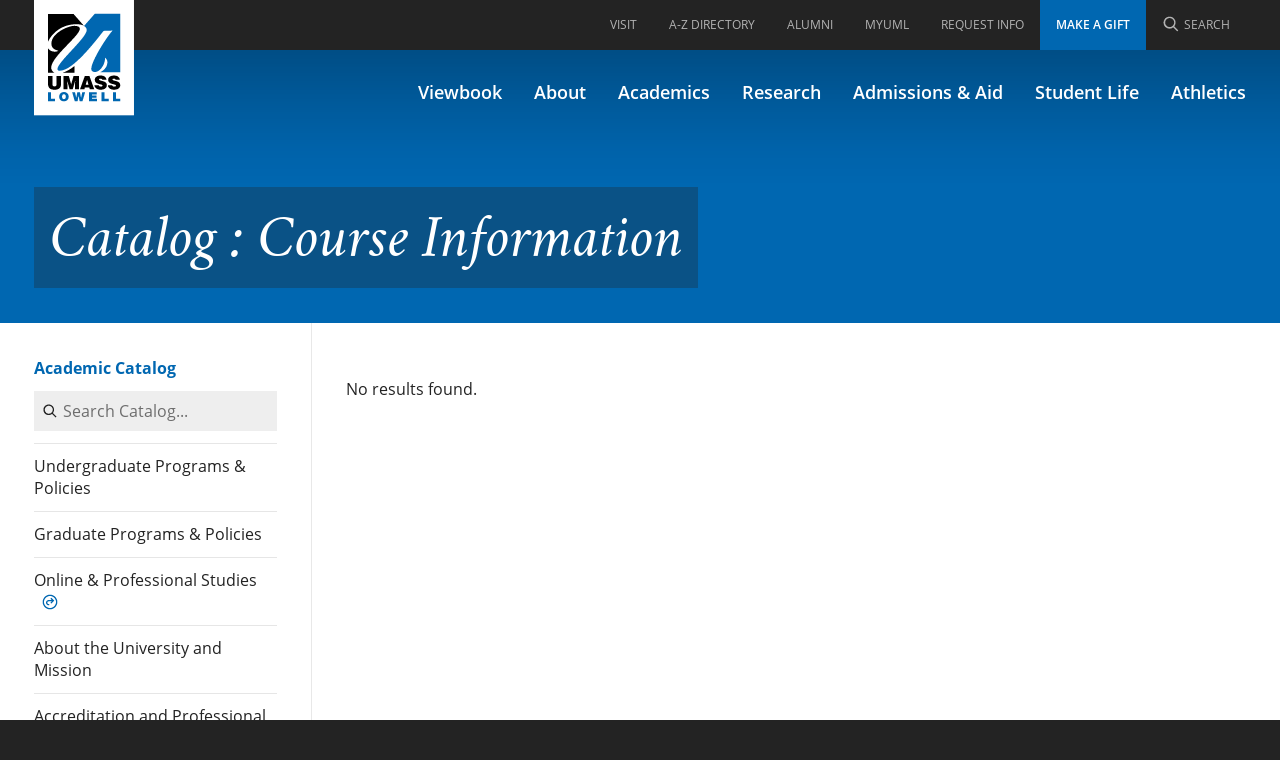

--- FILE ---
content_type: text/html; charset=utf-8
request_url: https://www.uml.edu/catalog/courses/hsci/3510
body_size: 4098
content:
<!DOCTYPE html>
<html class="no-js" lang="en">
<head>
    <meta charset="utf-8">
    <meta http-equiv="X-UA-Compatible" content="IE=edge">
    <meta name="viewport" content="minimal-ui, width=device-width,initial-scale=1">
    
	<link href="https://www.uml.edu/catalog/courses/hsci/3510" rel="canonical" />
    <link href="https://static.uml.edu/www/template/v6/build/main.css" rel="stylesheet" type="text/css" />

    <script type="text/javascript">
        document.documentElement.classList.remove('no-js')
        document.documentElement.classList.add('js')
		window.publicPath = "https://static.uml.edu/www/template/v6/";
    </script>
	<title>Course Information | UMass Lowell</title>

    

        <script src="https://y896.uml.edu/script.js" type="text/javascript"></script>

    <meta property="og:title" name="twitter:title" content="Course Information" />
    <meta property="og:url" name="twitter:url" content="https://www.uml.edu/catalog/courses/hsci/3510" />
    <meta name="twitter:card" content="summary" />
    <meta name="twitter:site" content="@UMassLowell" />

    

	<style>
		.aspNetHidden{display:none;}
		form{margin: 0px;}
		
	</style>
</head>
<body class="">
    <a href="#main" class="skip-to-main">Skip to Main Content</a>
    <form method="post" action="./3510?subject=hsci&amp;catalogNumber=3510" id="form" enctype="multipart/form-data">
<div class="aspNetHidden">
<input type="hidden" name="__VIEWSTATE" id="__VIEWSTATE" value="59k/aaDbA8MMKAdYNLNUHzEpmjHJ9sbPkSbBjv4YH34V0zaX9ADAAF2CGBgt3THe+pUGuGN/I/kO4elfNQslaG81bb4=" />
</div>

<div class="aspNetHidden">

	<input type="hidden" name="__VIEWSTATEGENERATOR" id="__VIEWSTATEGENERATOR" value="9127258E" />
</div>
        
    

        <header class="layout-header">
            <div class="layout-header__wrapper">
                <div class="layout-header__logo">
                    
    <a title="Home" href="/">
            

                
              
             <img src="/Images/logo-padded_tcm18-277616.svg"  alt="UMass Lowell Logo" />
  
               
            </a>

                </div>
                <div class="layout-header__quick-links">
                    <nav>
                        
    
        <ul>
                <li >
                        <a href="/admissions/visit/" title="Visit" aria-label="Visit" target="_self" data-wt="nav">
                    Visit                                            </a>
                </li>
                <li >
                        <a href="/directory/" title="A-Z Directory" aria-label="A-Z Directory" target="_self" data-wt="nav">
                    A-Z Directory                                            </a>
                </li>
                <li >
                        <a href="https://www.uml.edu/alumni/" title="Alumni" aria-label="Alumni" target="_self" data-wt="nav">
                    Alumni                                            </a>
                </li>
                <li >
                        <a href="/myuml/" title="MyUML" aria-label="MyUML" target="_self" data-wt="nav">
                    MyUML                                            </a>
                </li>
                <li >
                        <a href="/admissions-aid/request-info.aspx" title="Request Info" aria-label="Request Info" target="_self" data-wt="nav">
                    Request Info                                            </a>
                </li>
                <li >
                        <a href="https://securelb.imodules.com/s/1355/lowell/index.aspx?sid=1355&amp;gid=4&amp;pgid=893&amp;cid=2172" title="Make A Gift" aria-label="Make A Gift" target="_self" data-wt="nav">
                    Make A Gift                                            </a>
                </li>
                <li class="has-icon ">
                        <a href="/search/" title="Search" aria-label="Search" target="_self" data-wt="nav">
                                            <uml-icon name="search"></uml-icon><span class="label">Search</span>
                                            </a>
                </li>
        </ul>


                    </nav>
                </div>
                <div class="layout-header__tools">
                    <nav>
                        <ul>
                        </ul>
                    </nav>
                </div>
                <div class="layout-header__nav">
                    <nav>
                        
    
            <h2>Menu</h2>
        <ul>
                <li >
                        <a href="https://viewbook.uml.edu" title="Viewbook" aria-label="Viewbook" target="_self" data-wt="nav">
                    Viewbook                                            </a>
                </li>
                <li >
                        <a href="/about/" title="About" aria-label="About" target="_self" data-wt="nav">
                    About                                            </a>
                </li>
                <li >
                        <a href="/academics/" title="Academics" aria-label="Academics" target="_self" data-wt="nav">
                    Academics                                            </a>
                </li>
                <li >
                        <a href="/research/" title="Research" aria-label="Research" target="_self" data-wt="nav">
                    Research                                            </a>
                </li>
                <li >
                        <a href="/admissions-aid/" title="Admissions &amp; Aid" aria-label="Admissions &amp; Aid" target="_self" data-wt="nav">
                    Admissions &amp; Aid                                            </a>
                </li>
                <li >
                        <a href="/student-life/" title="Student Life" aria-label="Student Life" target="_self" data-wt="nav">
                    Student Life                                            </a>
                </li>
                <li >
                        <a href="https://goriverhawks.com" title="Athletics" aria-label="Athletics" target="_self" data-wt="nav">
                    Athletics                                            </a>
                </li>
        </ul>


                    </nav>
                </div>
            </div>
            <h1 class="visually-hidden">Catalog : Course Information</h1>
        </header>

	<div class="layout-banner layout-banner--short layout-banner--has-image" aria-hidden="true">
	
		
			
		
		<div class="layout-banner__overlay-top"></div>
		<div class="layout-banner__overlay-bottom"></div>
		<div class="layout-banner__title-container">
			<div class="layout-banner__title-container-outside">
				<div class="layout-banner__title-container-inside">
					<div class="layout-banner__title">
						<h1>Catalog : Course Information</h1>
					</div>
					            <div class="breadcrumbs">
                <div class="breadcrumbs__inside">
                    <div class="breadcrumbs__scroll">
                            <a href="/">Home</a>
                                <span class="separator"></span>
                            <a href="/Catalog/">Academic Catalog</a>
                    </div>
                </div>
            </div>

				</div>
			</div>
		</div>		
	
	</div>

        
        <div id="main" class="page with-sidebar">
            
                <div class="sidebar">
                    <div class="sidebar__inside">
                        
    
       
    <nav class="secondary">       
                <h2><span><a href="/catalog/" target="_self" data-wt="nav.secondary" >Academic Catalog</a></span></h2>
            <div class="sidebar__search"><uml-catalog-sidebar-search advanced-search="/catalog/advanced-search.aspx"></uml-catalog-sidebar-search></div>
        <ul>

<li >
    <a href="/catalog/undergraduate/" target="_self" data-wt="nav.secondary" >Undergraduate Programs & Policies</a>
</li>
<li >
    <a href="/catalog/graduate/" target="_self" data-wt="nav.secondary" >Graduate Programs & Policies</a>
</li>
<li >
    <a href="https://gps.uml.edu/catalog/search/" target="_self" data-wt="nav.secondary" >Online & Professional Studies</a>
</li>
<li >
    <a href="/catalog/about-university.aspx" target="_self" data-wt="nav.secondary" >About the University and Mission</a>
</li>
<li >
    <a href="/catalog/accreditation-professional-memberships.aspx" target="_self" data-wt="nav.secondary" >Accreditation and Professional Memberships</a>
</li>
<li >
    <a href="/catalog/archives.aspx" target="_self" data-wt="nav.secondary" >Academic Catalog Archives</a>
</li>
<li >
    <a href="/Catalog/Advanced-Search.aspx" target="_self" data-wt="nav.secondary" >Advanced Course Search</a>
</li>
<li >
    <a href="/Catalog/Print-Catalog.aspx" target="_self" data-wt="nav.secondary" >Print My Catalog</a>
</li>        </ul>

    </nav>
    

                    </div>
                </div>
            
            
            <div class="page__main with-sidebar apply-max-width components">
                <div class="page__main__inside">
                    
    
<div class="comp-container">



<span id="PrimaryContentPlaceHolder_searchControl_lblNoResult">No results found.</span>

<style>
    .text-small {
        font-size: 0.75em;
    }
    .catalog--course-offering h2 {
        text-align: left;
        margin-bottom: 1em;
    }
</style>
</div>
    

                </div>
            </div>
			
        <div class="page__supplemental apply-max-width components">
            <div class="page__supplemental__inside">    
                
            <div class="comp-container comp-container--indent comp-container--no-merge-top"  data-group="7191187">
                <div class="comp-generic-content">

                        <h2 id="quick-links">Quick Links</h2>
                                    </div>
            </div>
        <div class="comp-container comp-container--no-merge-bottom" data-group="7191187">

            <div class="comp-list comp-list--count-4 featured comp-list--featured">
                                    <div class="comp-list__items">
                        <ul>
                                <li >
                                    
                                    <div class="comp-list__item comp-list__item--has-icon ">
                                            <a href="/admissions-aid/request-info.aspx" title="Request Information" aria-label="Request Information"  target="_self" data-wt="list" >
                                                                            <span class="comp-list__icon">
                                            <uml-icon name="interface-information"></uml-icon>
                                        </span>
                                                                                                                <span class="comp-list__label"><span>Request Information</span></span>
                                                                                </a>
                                                                        </div>
                                </li>
                                <li >
                                    
                                    <div class="comp-list__item comp-list__item--has-icon ">
                                            <a href="/admissions-aid/apply.aspx" title="Apply" aria-label="Apply"  target="_self" data-wt="list" >
                                                                            <span class="comp-list__icon">
                                            <uml-icon name="file-edit-2"></uml-icon>
                                        </span>
                                                                                                                <span class="comp-list__label"><span>Apply</span></span>
                                                                                </a>
                                                                        </div>
                                </li>
                                <li >
                                    
                                    <div class="comp-list__item comp-list__item--has-icon ">
                                            <a href="/admissions-aid/check-status.aspx" title="Check Application Status" aria-label="Check Application Status"  target="_self" data-wt="list" >
                                                                            <span class="comp-list__icon">
                                            <uml-icon name="check-circle-2"></uml-icon>
                                        </span>
                                                                                                                <span class="comp-list__label"><span>Check Application Status</span></span>
                                                                                </a>
                                                                        </div>
                                </li>
                                <li >
                                    
                                    <div class="comp-list__item comp-list__item--has-icon ">
                                            <a href="/admissions/visit/" title="Visit" aria-label="Visit"  target="_blank" data-wt="list" >
                                                                            <span class="comp-list__icon">
                                            <uml-icon name="location-pin-2"></uml-icon>
                                        </span>
                                                                                                                <span class="comp-list__label"><span>Visit</span></span>
                                                                                </a>
                                                                        </div>
                                </li>
                        </ul>
                    </div>

                            </div>
        </div>

            </div>
        </div>

        </div>
        <footer class="layout-footer">
            <div class="wrapper">
                <div class="col a layout-footer__col layout-footer__col--a">
                    <div class="layout-footer__social-media">
                    
    
    
        <ul>
                <li class="has-icon ">
                        <a href="https://www.tiktok.com/@umass_lowell" title="TikTok" aria-label="TikTok" target="_self" data-wt="nav">
                                            <uml-icon name="tiktok"></uml-icon><span class="label">TikTok</span>
                                            </a>
                </li>
                <li class="has-icon ">
                        <a href="https://www.facebook.com/umlowell" title="Facebook" aria-label="Facebook" target="_self" data-wt="nav">
                                            <uml-icon name="brand-facebook"></uml-icon><span class="label">Facebook</span>
                                            </a>
                </li>
                <li class="has-icon ">
                        <a href="https://twitter.com/umasslowell" title="Twitter" aria-label="Twitter" target="_self" data-wt="nav">
                                            <uml-icon name="brand-twitter"></uml-icon><span class="label">Twitter</span>
                                            </a>
                </li>
                <li class="has-icon ">
                        <a href="https://www.youtube.com/user/umasslowell" title="Youtube" aria-label="Youtube" target="_self" data-wt="nav">
                                            <uml-icon name="brand-youtube"></uml-icon><span class="label">Youtube</span>
                                            </a>
                </li>
                <li class="has-icon ">
                        <a href="https://instagram.com/umasslowell" title="Instagram" aria-label="Instagram" target="_self" data-wt="nav">
                                            <uml-icon name="instagram"></uml-icon><span class="label">Instagram</span>
                                            </a>
                </li>
                <li class="has-icon ">
                        <a href="https://www.linkedin.com/school/university-of-massachusetts-lowell/" title="Linkedin" aria-label="Linkedin" target="_self" data-wt="nav">
                                            <uml-icon name="brand-linkedin"></uml-icon><span class="label">Linkedin</span>
                                            </a>
                </li>
        </ul>

    

                    </div>
                    
                </div>
                <div class="col b">
                    <div class="component inherited-links">
                        <nav>
                            

            <h2>Menu</h2>
        <ul>
                <li >
                        <a href="https://viewbook.uml.edu" title="Viewbook" aria-label="Viewbook" target="_self" data-wt="nav">
                    Viewbook                                            </a>
                </li>
                <li >
                        <a href="/about/" title="About" aria-label="About" target="_self" data-wt="nav">
                    About                                            </a>
                </li>
                <li >
                        <a href="/academics/" title="Academics" aria-label="Academics" target="_self" data-wt="nav">
                    Academics                                            </a>
                </li>
                <li >
                        <a href="/research/" title="Research" aria-label="Research" target="_self" data-wt="nav">
                    Research                                            </a>
                </li>
                <li >
                        <a href="/admissions-aid/" title="Admissions &amp; Aid" aria-label="Admissions &amp; Aid" target="_self" data-wt="nav">
                    Admissions &amp; Aid                                            </a>
                </li>
                <li >
                        <a href="/student-life/" title="Student Life" aria-label="Student Life" target="_self" data-wt="nav">
                    Student Life                                            </a>
                </li>
                <li >
                        <a href="https://goriverhawks.com" title="Athletics" aria-label="Athletics" target="_self" data-wt="nav">
                    Athletics                                            </a>
                </li>
        </ul>


                        </nav>
                    </div>
                </div>
                <div class="col c">
                    <div class="logo">
                        
    <a title="Home" href="/">
            

                
              
             <img src="/Images/logo-white_tcm18-287770.svg"  alt="UMass Lowell Logo" />
  
               
            </a>

                    </div>
                    <address>
                        
    <p>Lowell, MA 01854
<br />
Phone: 978-934-4000</p><p><strong>Undergraduate Admissions</strong><br />
University Crossing
<br />
220 Pawtucket St., Suite 420
<br />
Lowell, MA 01854-2874
<br />
Email: <a href="mailto:admissions@uml.edu" title="admissions@uml.edu">admissions@uml.edu</a></p>                    

                    </address>
                </div>
                <div class="float-clear"></div>
            </div>
        </footer>
    </form>
   
    
    
        
    
    

	
    <script src="https://static.uml.edu/www/template/v6/build/polyfills.js" type="text/javascript"></script>
    <script src="https://static.uml.edu/www/template/v6/build/main.js" type="text/javascript"></script>
    <script type="text/javascript">
        /*<![CDATA[*/
        (function () {
            var sz = document.createElement('script'); sz.type = 'text/javascript'; sz.async = true;
            sz.src = '//siteimproveanalytics.com/js/siteanalyze_66356595.js';
            var s = document.getElementsByTagName('script')[0]; s.parentNode.insertBefore(sz, s);
        })();
        /*]]>*/
    </script>
      
    <script>(function(w,d,s,l,i){w[l]=w[l]||[];w[l].push({'gtm.start':
    new Date().getTime(),event:'gtm.js'});var f=d.getElementsByTagName(s)[0],
    j=d.createElement(s),dl=l!='dataLayer'?'&l='+l:'';j.async=true;j.src=
    'https://www.googletagmanager.com/gtm.js?id='+i+dl;f.parentNode.insertBefore(j,f);
    })(window,document,'script','dataLayer','GTM-WCJ8Z94');</script>
 
	
</body>
</html>

--- FILE ---
content_type: text/css
request_url: https://static.uml.edu/www/template/v6/build/main.css
body_size: 23043
content:
/*! normalize.css v4.1.1 | MIT License | github.com/necolas/normalize.css */html{font-family:sans-serif;line-height:1.15;-ms-text-size-adjust:100%;-webkit-text-size-adjust:100%}body{margin:0}article,aside,details,figcaption,figure,footer,header,main,menu,nav,section,summary{display:block}audio,canvas,progress,video{display:inline-block}audio:not([controls]){display:none;height:0}progress{vertical-align:baseline}[hidden],template{display:none}a{background-color:transparent;-webkit-text-decoration-skip:objects}a:active,a:hover{outline-width:0}abbr[title]{border-bottom:none;text-decoration:underline;-webkit-text-decoration:underline dotted;text-decoration:underline dotted}b,strong{font-weight:inherit;font-weight:bolder}dfn{font-style:italic}h1{font-size:2em;margin:.67em 0}mark{background-color:#ff0;color:#000}small{font-size:80%}sub,sup{font-size:75%;line-height:0;position:relative;vertical-align:baseline}sub{bottom:-.25em}sup{top:-.5em}img{border-style:none}svg:not(:root){overflow:hidden}code,kbd,pre,samp{font-family:monospace,monospace;font-size:1em}figure{margin:1em 40px}hr{-webkit-box-sizing:content-box;box-sizing:content-box;height:0;overflow:visible}button,input,optgroup,select,textarea{font:inherit;margin:0}optgroup{font-weight:700}button,input{overflow:visible}button,select{text-transform:none}[type=reset],[type=submit],button,html [type=button]{-webkit-appearance:button}[type=button]::-moz-focus-inner,[type=reset]::-moz-focus-inner,[type=submit]::-moz-focus-inner,button::-moz-focus-inner{border-style:none;padding:0}[type=button]:-moz-focusring,[type=reset]:-moz-focusring,[type=submit]:-moz-focusring,button:-moz-focusring{outline:1px dotted ButtonText}fieldset{border:1px solid silver;margin:0 2px;padding:.35em .625em .75em}legend{-webkit-box-sizing:border-box;box-sizing:border-box;color:inherit;display:table;max-width:100%;padding:0;white-space:normal}textarea{overflow:auto}[type=checkbox],[type=radio]{-webkit-box-sizing:border-box;box-sizing:border-box;padding:0}[type=number]::-webkit-inner-spin-button,[type=number]::-webkit-outer-spin-button{height:auto}[type=search]{-webkit-appearance:textfield;outline-offset:-2px}[type=search]::-webkit-search-cancel-button,[type=search]::-webkit-search-decoration{-webkit-appearance:none}::-webkit-input-placeholder{color:inherit;opacity:.54}::-webkit-file-upload-button{-webkit-appearance:button;font:inherit}.theme-black,.theme-dark{--background:#434545;--foreground:#f2f3f3;--link:#9ea0a1;--color-action:#f06e35;--color-action-light:#f49064;--color-action-faded:rgba(240,110,53,.25);--color-action-reverse:#fff;--column-count:12;--column-offset:2;--column-container-width:100%;--column-gutter:var(--horizontal-gutter);--column-gutter-offset:0px;--uml-forms-primary-active-color:#0067b1;--uml-forms-primary-active-color-light:#0074c7;--uml-forms-border-width:1px;--uml-forms-input-background:#6f7474;--uml-forms-input-foreground:#fff;--uml-forms-input-border-color:#c4c6c7;--uml-button-foreground:#fff;--uml-button-background:#232323;--uml-button-background-hover:#333}.theme-black{--foreground:#fff;--background:#232323;--uml-button-background-hover:#171717}.theme-blue{--background:#0067b1;--foreground:#fff;--link:#6cc1ff;--color-action:#fff;--color-action-light:#fff;--color-action-reverse:#0067b1;--column-count:12;--column-offset:2;--column-container-width:100%;--column-gutter:var(--horizontal-gutter);--column-gutter-offset:0px;--uml-forms-primary-active-color:#fff;--uml-forms-primary-active-color-light:#fff;--uml-forms-border-width:2px;--uml-forms-input-background:#02518a;--uml-forms-input-foreground:#fff;--uml-forms-input-border-color:#2183c9;--uml-forms-input-border-color-active:#fff;--uml-button-background:#2183c9;--uml-button-background-hover:#1578bf;--uml-button-primary-background:#fff;--uml-button-primary-background-hover:#cdeaff;--uml-button-primary-foreground:#02518a;--uml-button-primary-foreground-hover:#02518a}@font-face{font-family:crimsonitalic;src:url("../assets/fonts/crimson-text/crimson-italic-webfont.woff2") format("woff2"),url("../assets/fonts/crimson-text/crimson-italic-webfont.woff") format("woff");font-weight:italic;font-style:italic}@font-face{font-family:Redacted;src:url("../assets/fonts/redacted/redacted-regular.eot");src:url("../assets/fonts/redacted/redacted-regular.woff2") format("woff2"),url("../assets/fonts/redacted/redacted-regular.woff") format("woff"),url("../assets/fonts/redacted/redacted-regular.otf") format("opentype"),url("../assets/fonts/redacted/redacted-regular.svg#filename") format("svg")}@font-face{font-family:Open Sans;font-style:normal;font-weight:300;src:url("../assets/fonts/open-sans/open-sans-latin-300.eot");src:local("Open Sans Light "),local("Open Sans-Light"),url("../assets/fonts/open-sans/open-sans-latin-300.eot?#iefix") format("embedded-opentype"),url("../assets/fonts/open-sans/open-sans-latin-300.woff2") format("woff2"),url("../assets/fonts/open-sans/open-sans-latin-300.woff") format("woff"),url("../assets/fonts/open-sans/open-sans-latin-300.svg#open-sans") format("svg")}@font-face{font-family:Open Sans;font-style:italic;font-weight:300;src:url("../assets/fonts/open-sans/open-sans-latin-300italic.eot");src:local("Open Sans Light italic"),local("Open Sans-Lightitalic"),url("../assets/fonts/open-sans/open-sans-latin-300italic.eot?#iefix") format("embedded-opentype"),url("../assets/fonts/open-sans/open-sans-latin-300italic.woff2") format("woff2"),url("../assets/fonts/open-sans/open-sans-latin-300italic.woff") format("woff"),url("../assets/fonts/open-sans/open-sans-latin-300italic.svg#open-sans") format("svg")}@font-face{font-family:Open Sans;font-style:normal;font-weight:400;src:url("../assets/fonts/open-sans/open-sans-latin-400.eot");src:local("Open Sans Regular "),local("Open Sans-Regular"),url("../assets/fonts/open-sans/open-sans-latin-400.eot?#iefix") format("embedded-opentype"),url("../assets/fonts/open-sans/open-sans-latin-400.woff2") format("woff2"),url("../assets/fonts/open-sans/open-sans-latin-400.woff") format("woff"),url("../assets/fonts/open-sans/open-sans-latin-400.svg#open-sans") format("svg")}@font-face{font-family:Open Sans;font-style:italic;font-weight:400;src:url("../assets/fonts/open-sans/open-sans-latin-400italic.eot");src:local("Open Sans Regular italic"),local("Open Sans-Regularitalic"),url("../assets/fonts/open-sans/open-sans-latin-400italic.eot?#iefix") format("embedded-opentype"),url("../assets/fonts/open-sans/open-sans-latin-400italic.woff2") format("woff2"),url("../assets/fonts/open-sans/open-sans-latin-400italic.woff") format("woff"),url("../assets/fonts/open-sans/open-sans-latin-400italic.svg#open-sans") format("svg")}@font-face{font-family:Open Sans;font-style:italic;font-weight:600;src:url("../assets/fonts/open-sans/open-sans-latin-600italic.eot");src:local("Open Sans SemiBold italic"),local("Open Sans-SemiBolditalic"),url("../assets/fonts/open-sans/open-sans-latin-600italic.eot?#iefix") format("embedded-opentype"),url("../assets/fonts/open-sans/open-sans-latin-600italic.woff2") format("woff2"),url("../assets/fonts/open-sans/open-sans-latin-600italic.woff") format("woff"),url("../assets/fonts/open-sans/open-sans-latin-600italic.svg#open-sans") format("svg")}@font-face{font-family:Open Sans;font-style:normal;font-weight:600;src:url("../assets/fonts/open-sans/open-sans-latin-600.eot");src:local("Open Sans SemiBold "),local("Open Sans-SemiBold"),url("../assets/fonts/open-sans/open-sans-latin-600.eot?#iefix") format("embedded-opentype"),url("../assets/fonts/open-sans/open-sans-latin-600.woff2") format("woff2"),url("../assets/fonts/open-sans/open-sans-latin-600.woff") format("woff"),url("../assets/fonts/open-sans/open-sans-latin-600.svg#open-sans") format("svg")}@font-face{font-family:Open Sans;font-style:normal;font-weight:700;src:url("../assets/fonts/open-sans/open-sans-latin-700.eot");src:local("Open Sans Bold "),local("Open Sans-Bold"),url("../assets/fonts/open-sans/open-sans-latin-700.eot?#iefix") format("embedded-opentype"),url("../assets/fonts/open-sans/open-sans-latin-700.woff2") format("woff2"),url("../assets/fonts/open-sans/open-sans-latin-700.woff") format("woff"),url("../assets/fonts/open-sans/open-sans-latin-700.svg#open-sans") format("svg")}@font-face{font-family:Open Sans;font-style:italic;font-weight:700;src:url("../assets/fonts/open-sans/open-sans-latin-700italic.eot");src:local("Open Sans Bold italic"),local("Open Sans-Bolditalic"),url("../assets/fonts/open-sans/open-sans-latin-700italic.eot?#iefix") format("embedded-opentype"),url("../assets/fonts/open-sans/open-sans-latin-700italic.woff2") format("woff2"),url("../assets/fonts/open-sans/open-sans-latin-700italic.woff") format("woff"),url("../assets/fonts/open-sans/open-sans-latin-700italic.svg#open-sans") format("svg")}@font-face{font-family:Open Sans;font-style:normal;font-weight:800;src:url("../assets/fonts/open-sans/open-sans-latin-800.eot");src:local("Open Sans ExtraBold "),local("Open Sans-ExtraBold"),url("../assets/fonts/open-sans/open-sans-latin-800.eot?#iefix") format("embedded-opentype"),url("../assets/fonts/open-sans/open-sans-latin-800.woff2") format("woff2"),url("../assets/fonts/open-sans/open-sans-latin-800.woff") format("woff"),url("../assets/fonts/open-sans/open-sans-latin-800.svg#open-sans") format("svg")}@font-face{font-family:Open Sans;font-style:italic;font-weight:800;src:url("../assets/fonts/open-sans/open-sans-latin-800italic.eot");src:local("Open Sans ExtraBold italic"),local("Open Sans-ExtraBolditalic"),url("../assets/fonts/open-sans/open-sans-latin-800italic.eot?#iefix") format("embedded-opentype"),url("../assets/fonts/open-sans/open-sans-latin-800italic.woff2") format("woff2"),url("../assets/fonts/open-sans/open-sans-latin-800italic.woff") format("woff"),url("../assets/fonts/open-sans/open-sans-latin-800italic.svg#open-sans") format("svg")}@font-face{font-family:Open Sans Condensed;font-style:normal;font-weight:300;src:url("../assets/fonts/open-sans-condensed/open-sans-condensed-latin-300.eot");src:local("Open Sans Condensed Light "),local("Open Sans Condensed-Light"),url("../assets/fonts/open-sans-condensed/open-sans-condensed-latin-300.eot?#iefix") format("embedded-opentype"),url("../assets/fonts/open-sans-condensed/open-sans-condensed-latin-300.woff2") format("woff2"),url("../assets/fonts/open-sans-condensed/open-sans-condensed-latin-300.woff") format("woff"),url("../assets/fonts/open-sans-condensed/open-sans-condensed-latin-300.svg#open-sans-condensed") format("svg")}@font-face{font-family:Open Sans Condensed;font-style:normal;font-weight:700;src:url("../assets/fonts/open-sans-condensed/open-sans-condensed-latin-700.eot");src:local("Open Sans Condensed Bold "),local("Open Sans Condensed-Bold"),url("../assets/fonts/open-sans-condensed/open-sans-condensed-latin-700.eot?#iefix") format("embedded-opentype"),url("../assets/fonts/open-sans-condensed/open-sans-condensed-latin-700.woff2") format("woff2"),url("../assets/fonts/open-sans-condensed/open-sans-condensed-latin-700.woff") format("woff"),url("../assets/fonts/open-sans-condensed/open-sans-condensed-latin-700.svg#open-sans-condensed") format("svg")}@font-face{font-family:Open Sans Condensed;font-style:italic;font-weight:300;src:url("../assets/fonts/open-sans-condensed/open-sans-condensed-latin-300italic.eot");src:local("Open Sans Condensed Light italic"),local("Open Sans Condensed-Lightitalic"),url("../assets/fonts/open-sans-condensed/open-sans-condensed-latin-300italic.eot?#iefix") format("embedded-opentype"),url("../assets/fonts/open-sans-condensed/open-sans-condensed-latin-300italic.woff2") format("woff2"),url("../assets/fonts/open-sans-condensed/open-sans-condensed-latin-300italic.woff") format("woff"),url("../assets/fonts/open-sans-condensed/open-sans-condensed-latin-300italic.svg#open-sans-condensed") format("svg")}.tag{font-size:.6875em;text-transform:uppercase;font-weight:600;display:inline;margin:0;top:-.2em;color:var(--background);background-color:var(--foreground);padding:.25em .5em;padding-top:.2em;border-radius:.375em}.tag+.tag{margin-top:0}.tag .react-svg-icon,.tag uml-icon{font-size:1.2em}.tag.outline{color:var(--foreground);background-color:transparent;border:1px solid var(--foreground)}.tag.outline span{color:inherit;text-shadow:none}.tag.blue{--foreground:#1864ab}.tag.red{--foreground:#c92a2a}.tag.grape,.tag.purple{--foreground:#862e9c}.tag.orange{--foreground:#d2460f}.tag.brown{--foreground:#865135}.tag.green{--foreground:#2a863c}.tag.teal{--foreground:#087f5b}.tag.yellow{--foreground:#b65e00}.tag-ribbon-blue{font-size:.6875em;text-transform:uppercase;font-weight:600;display:inline;margin:0;top:-.2em;color:var(--background);background-color:var(--foreground);padding:.25em .5em;padding-top:.2em;border-radius:.375em}.tag-ribbon-blue+.tag-ribbon-blue{margin-top:0}.tag-ribbon-blue .react-svg-icon,.tag-ribbon-blue uml-icon{font-size:1.2em}.tag-ribbon-blue.outline{color:var(--foreground);background-color:transparent;border:1px solid var(--foreground)}.tag-ribbon-blue.outline span{color:inherit;text-shadow:none}.tag-ribbon-blue.blue{--foreground:#1864ab}.tag-ribbon-blue.red{--foreground:#c92a2a}.tag-ribbon-blue.grape,.tag-ribbon-blue.purple{--foreground:#862e9c}.tag-ribbon-blue.orange{--foreground:#d2460f}.tag-ribbon-blue.brown{--foreground:#865135}.tag-ribbon-blue.green{--foreground:#2a863c}.tag-ribbon-blue.teal{--foreground:#087f5b}.tag-ribbon-blue.yellow{--foreground:#b65e00}.button,.button-primary,.primary-button{display:block;border:0 none;-webkit-user-select:none;-moz-user-select:none;-ms-user-select:none;user-select:none;position:relative;text-align:center;-webkit-box-sizing:border-box;box-sizing:border-box;cursor:pointer;text-decoration:none;font-weight:600;padding:.5em;padding-left:1em;padding-right:1em;border-radius:0;margin-top:.5em;margin-bottom:.5em;background-color:transparent;line-height:1.4;color:inherit}.button-primary:active,.button:active,.primary-button:active{opacity:.8}.button-primary:before,.button:before,.primary-button:before{content:"";display:block;position:absolute;width:100%;height:100%;top:0;left:0;border-radius:0;background-color:currentColor;opacity:.1;-webkit-transition:.25s;transition:.25s}.button-primary:hover,.button:hover,.primary-button:hover{text-decoration:none;color:inherit}.button-primary:hover:not(.disabled),.button:hover:not(.disabled),.primary-button:hover:not(.disabled){opacity:.9;text-decoration:none}.button-primary.button-primary,.button-primary.primary,.button-primary.primary-button,.button.button-primary,.button.primary,.button.primary-button,.primary-button.button-primary,.primary-button.primary,.primary-button.primary-button,b .button,b .button-primary,b .primary-button,strong .button,strong .button-primary,strong .primary-button{color:#fff;background-color:#0067b1}.button-primary.button-primary:before,.button-primary.primary-button:before,.button-primary.primary:before,.button.button-primary:before,.button.primary-button:before,.button.primary:before,.primary-button.button-primary:before,.primary-button.primary-button:before,.primary-button.primary:before,b .button-primary:before,b .button:before,b .primary-button:before,strong .button-primary:before,strong .button:before,strong .primary-button:before{color:#fff;opacity:0}.button-primary.button-primary:hover,.button-primary.primary-button:hover,.button-primary.primary:hover,.button.button-primary:hover,.button.primary-button:hover,.button.primary:hover,.primary-button.button-primary:hover,.primary-button.primary-button:hover,.primary-button.primary:hover,b .button-primary:hover,b .button:hover,b .primary-button:hover,strong .button-primary:hover,strong .button:hover,strong .primary-button:hover{color:#fff}.intro .button-primary.button-primary,.intro .button-primary.primary,.intro .button-primary.primary-button,.intro .button.button-primary,.intro .button.primary,.intro .button.primary-button,.intro .primary-button.button-primary,.intro .primary-button.primary,.intro .primary-button.primary-button,.intro b .button,.intro b .button-primary,.intro b .primary-button,.intro strong .button,.intro strong .button-primary,.intro strong .primary-button{font-size:1.125rem}@media (min-width:767px){.button,.button-primary,.primary-button{display:inline-block}.button-primary:not(:last-child),.button:not(:last-child),.primary-button:not(:last-child){margin-right:.5em}}@media print{.catalog-row,.row.row-fix{-webkit-column-span:all;column-span:all;display:-webkit-box;display:-ms-flexbox;display:flex;-webkit-box-align:start;-ms-flex-align:start;align-items:flex-start;margin-left:-1rem;margin-right:-1rem}.catalog-row .catalog-col,.catalog-row>.column,.row.row-fix .catalog-col,.row.row-fix>.column{margin-top:0;width:50%;margin-left:1rem;margin-right:1rem}}ul.columns,ul.columns-auto,ul.grid{list-style:none;-webkit-column-gap:var(--space-stack);column-gap:var(--space-stack);padding:0}ul.columns-auto>li,ul.columns>li,ul.grid>li{padding:0;-moz-column-break-inside:avoid;-webkit-column-break-inside:avoid;page-break-inside:avoid}ul.columns-auto>li:before,ul.columns>li:before,ul.grid>li:before{display:none}@media (min-width:640px){ul.columns,ul.columns-auto,ul.grid{-webkit-column-count:2;column-count:2}}@media (min-width:767px){ul.columns,ul.columns-auto,ul.grid{-webkit-column-count:3;column-count:3}}@media (min-width:980px){ul.columns,ul.columns-auto,ul.grid{-webkit-column-count:4;column-count:4}}.skip-to-main{margin:0;padding:0;position:absolute;clip:rect(1px,1px,1px,1px)}.program-list li:after{content:"";display:block;margin:0 auto;width:100%;border-bottom:1px solid #dbdbdb;padding-top:1em}.program-list li+li{margin-top:1em}.comp-generic-content .program-legend li,.comp-generic-content .program-list li{padding:0}.comp-generic-content .program-legend li:before,.comp-generic-content .program-list li:before{display:none}.visually-hidden{position:absolute;z-index:999;padding:1em;clip:rect(1px,1px,1px,1px);-webkit-clip-path:inset(50%);clip-path:inset(50%);color:#000;background-color:#fff}.components a[href*="www.uml.edu/sis-"]{position:relative}.components a[href*="www.uml.edu/sis-"]:after{content:"";display:inline-block;width:.3em;height:.3em;border:.15em solid currentColor;border-bottom:.5em solid #0067b1;border-radius:.3em .3em 0 0;margin-left:.2em;opacity:.5}.components a[href*="www.uml.edu/sis-"]:hover:after{border-color:currentColor;opacity:1}.components a[href*="www.uml.edu/sis-"]:before{content:"Login Required";position:absolute;background-color:#fff;color:#aaa;display:inline-block;font-size:.625rem;text-transform:uppercase;padding:.25em;white-space:nowrap;line-height:1;background-color:#000;color:#fff;opacity:0;top:100%;visibility:hidden}.components a[href*="www.uml.edu/sis-"]:hover:before{visibility:visible;opacity:1;top:-1.5em}.image{overflow:hidden}.comp-container{padding-left:var(--horizontal-gutter);padding-right:var(--horizontal-gutter)}.comp-container .comp-container{padding-left:0;padding-right:0}*+.comp-container--indent{margin-top:calc(var(--space-stack)*4)}.comp-container--indent+.comp-container--indent{margin-top:var(--space-stack)}*+.comp-container--no-merge-top,.comp-container--no-merge-bottom+*{margin-top:calc(var(--space-stack)*4)!important}.comp-container--merge-bottom-with-indent+.comp-container--indent:not(.comp-container--no-merge-top){margin-top:var(--space-stack)!important}@media (min-width:767px){.comp-container--indent{padding-left:calc((((100% - (var(--horizontal-gutter) * (6 + 1)))/6) * 1 + (var(--horizontal-gutter) * 0)) + (var(--horizontal-gutter) * 2));padding-right:calc((((100% - (var(--horizontal-gutter) * (6 + 1)))/6) * 1 + (var(--horizontal-gutter) * 0)) + (var(--horizontal-gutter) * 2))}}@media (min-width:980px){.comp-container{max-width:90rem;margin-left:auto;margin-right:auto}.comp-container--indent{padding-left:calc((((100% - (var(--horizontal-gutter) * (12 + 1)))/12) * 2 + (var(--horizontal-gutter) * 1)) + (var(--horizontal-gutter) * 2));padding-right:calc((((100% - (var(--horizontal-gutter) * (12 + 1)))/12) * 2 + (var(--horizontal-gutter) * 1)) + (var(--horizontal-gutter) * 2))}.page__main.with-sidebar .comp-container--indent{max-width:unset;padding-left:calc((((100% - (var(--horizontal-gutter) * (9 + 1)))/9) * 1 + (var(--horizontal-gutter) * 0)) + (var(--horizontal-gutter) * 2));padding-right:calc((((100% - (var(--horizontal-gutter) * (9 + 1)))/9) * 1 + (var(--horizontal-gutter) * 0)) + (var(--horizontal-gutter) * 2))}}@media (min-width:1440px){.comp-container{max-width:90rem;margin-left:auto;margin-right:auto}.comp-container--indent{padding-left:calc((((90rem - (var(--horizontal-gutter) * (12 + 1)))/12) * 2 + (var(--horizontal-gutter) * 1)) + (var(--horizontal-gutter) * 2));padding-right:calc((((90rem - (var(--horizontal-gutter) * (12 + 1)))/12) * 2 + (var(--horizontal-gutter) * 1)) + (var(--horizontal-gutter) * 2))}.page__main.with-sidebar .comp-container--indent{max-width:unset;padding-left:calc((((100% - (var(--horizontal-gutter) * (9 + 1)))/9) * 1 + (var(--horizontal-gutter) * 0)) + (var(--horizontal-gutter) * 2));padding-right:calc((((100% - (var(--horizontal-gutter) * (9 + 1)))/9) * 1 + (var(--horizontal-gutter) * 0)) + (var(--horizontal-gutter) * 2))}}@media print{.comp-container.comp-container--indent,.page__main.with-sidebar .comp-container.comp-container--indent{padding-left:0;padding-right:0}.comp-container:not(.comp-container--indent){-webkit-column-span:all;column-span:all}}.comp-generic-content table,.comp-main-content table,.main-content table,table.styled{clear:both;width:100%;border-collapse:separate;border-spacing:0;border:none;table-layout:fixed}@media screen{.comp-generic-content table,.comp-main-content table,.main-content table,table.styled{background-color:#f7f7f7}}.comp-generic-content table thead,.comp-main-content table thead,.main-content table thead,table.styled thead{will-change:transform}@media screen{.comp-generic-content table thead,.comp-main-content table thead,.main-content table thead,table.styled thead{background-color:#f7f7f7;z-index:100;position:relative}}.comp-generic-content table tbody,.comp-generic-content table thead,.comp-generic-content table tr th,.comp-main-content table tbody,.comp-main-content table thead,.comp-main-content table tr th,.main-content table tbody,.main-content table thead,.main-content table tr th,table.styled tbody,table.styled thead,table.styled tr th{border:none}.comp-generic-content table strong,.comp-generic-content table thead td,.comp-generic-content table thead th,.comp-generic-content table tr th,.comp-main-content table strong,.comp-main-content table thead td,.comp-main-content table thead th,.comp-main-content table tr th,.main-content table strong,.main-content table thead td,.main-content table thead th,.main-content table tr th,table.styled strong,table.styled thead td,table.styled thead th,table.styled tr th{border:0;font-weight:600}.comp-generic-content table td,.comp-generic-content table th,.comp-main-content table td,.comp-main-content table th,.main-content table td,.main-content table th,table.styled td,table.styled th{padding:1em;vertical-align:baseline;text-align:left}.comp-generic-content table td[align=right],.comp-generic-content table th[align=right],.comp-main-content table td[align=right],.comp-main-content table th[align=right],.main-content table td[align=right],.main-content table th[align=right],table.styled td[align=right],table.styled th[align=right]{text-align:right}.comp-generic-content table td[align=center],.comp-generic-content table th[align=center],.comp-main-content table td[align=center],.comp-main-content table th[align=center],.main-content table td[align=center],.main-content table th[align=center],table.styled td[align=center],table.styled th[align=center]{text-align:center}.comp-generic-content table td,.comp-generic-content table th,.comp-main-content table td,.comp-main-content table th,.main-content table td,.main-content table th,table.styled td,table.styled th{border-bottom:1px solid #e2e2e2!important}@media print{.comp-generic-content table,.comp-main-content table,.main-content table,table.styled{border:1px solid #e2e2e2!important}}html.js:not(.xpm-active) .comp-generic-content table:not([data-init]),html.js:not(.xpm-active) .comp-main-content table:not([data-init]),html.js:not(.xpm-active) .main-content table:not([data-init]),html.js:not(.xpm-active) table.styled:not([data-init]){visibility:hidden}html.js.xpm-active .comp-generic-content table:not([data-init]),html.js.xpm-active .comp-main-content table:not([data-init]),html.js.xpm-active .main-content table:not([data-init]),html.js.xpm-active table.styled:not([data-init]){position:relative;table-layout:fixed;width:100%}html.js.xpm-active .comp-generic-content table:not([data-init]) td,html.js.xpm-active .comp-generic-content table:not([data-init]) th,html.js.xpm-active .comp-main-content table:not([data-init]) td,html.js.xpm-active .comp-main-content table:not([data-init]) th,html.js.xpm-active .main-content table:not([data-init]) td,html.js.xpm-active .main-content table:not([data-init]) th,html.js.xpm-active table.styled:not([data-init]) td,html.js.xpm-active table.styled:not([data-init]) th{min-width:0}html.js .comp-generic-content .table-wrapper table[data-init],html.js .comp-main-content .table-wrapper table[data-init],html.js .main-content .table-wrapper table[data-init],html.js .table-wrapper table.styled[data-init]{visibility:visible;table-layout:auto}.table-wrapper+.table-wrapper{margin-top:calc(var(--space-stack) * 2)}.table-wrapper{clear:both;position:relative;-webkit-column-break-inside:avoid;break-inside:avoid}.table-wrapper:after,.table-wrapper:before{content:"";pointer-events:none;-webkit-transition:.25s;transition:.25s;position:absolute;top:0;width:.75em;bottom:0;opacity:0;z-index:200}.table-wrapper:before{left:0;background-image:-webkit-gradient(linear,left top,right top,from(rgba(0,0,0,.1)),to(transparent));background-image:linear-gradient(90deg,rgba(0,0,0,.1) 0,transparent)}.table-wrapper:after{right:0;background-image:-webkit-gradient(linear,right top,left top,from(rgba(0,0,0,.1)),to(transparent));background-image:linear-gradient(270deg,rgba(0,0,0,.1) 0,transparent)}.table-wrapper:not(.table-wrapper--max-scroll):after,.table-wrapper:not(.table-wrapper--min-scroll):before{opacity:1}.table-wrapper__nav{display:-webkit-box;display:-ms-flexbox;display:flex;width:100%;-webkit-box-pack:justify;-ms-flex-pack:justify;justify-content:space-between;background-color:#f7f7f7;border-bottom:1px solid #e2e2e2;position:relative;z-index:100;will-change:transform}.table-wrapper__nav>*{margin:0}.table-wrapper__nav-buttons{display:-webkit-box;display:-ms-flexbox;display:flex}.table-wrapper__nav-button,.table-wrapper__nav-col{cursor:pointer}.table-wrapper__nav-button{background-color:transparent;border:none;padding:.25em 0;-webkit-transition:.25s;transition:.25s;width:1em}.table-wrapper__nav-button--next,.table-wrapper__nav-button--prev{width:4em}.table-wrapper__nav-button:disabled{cursor:default;opacity:.25}.table-wrapper__nav-button:not(:disabled):hover{color:var(--color-action-light)}.table-wrapper__nav-button-icon:before{content:"";display:inline-block;width:.45em;height:.45em;border-right:2px solid currentColor;border-bottom:2px solid currentColor;-webkit-transform:rotate(135deg);transform:rotate(135deg);position:relative;top:-.125em;left:.0625em}.table-wrapper__nav-button~.table-wrapper__nav-button .table-wrapper__nav-button-icon:before{-webkit-transform:rotate(-45deg);transform:rotate(-45deg);left:-.125em}.table-wrapper__nav-col{padding:.5em .25em;background-color:transparent;border:none}.table-wrapper__nav-col:hover{color:var(--color-action-light)}.table-wrapper__nav-col:hover:before{opacity:1}.table-wrapper__nav-col:before{content:"";display:block;width:.25em;height:.25em;border:2px solid currentColor;border-radius:100%;-webkit-transition:.25s;transition:.25s;opacity:.25}.table-wrapper__nav-col--active:before{background-color:currentColor;opacity:1}.table-wrapper__scroll{margin:0;overflow:auto;-webkit-overflow-scrolling:touch}.table-wrapper__scroll-container{margin:0;position:relative}.table-wrapper:not(.table-wrapper--show-nav) .table-wrapper__nav{display:none}.table-wrapper__cell-contents{width:-webkit-max-content;width:-moz-max-content;width:max-content;max-width:10em}@media print{.table-wrapper{overflow:hidden}.table-wrapper table{position:relative;width:100%;font-size:.75em}.table-wrapper table a{color:inherit;text-decoration:none}.table-wrapper table a:after{display:none}.table-wrapper__scroll,.table-wrapper__scroll-container{overflow:hidden}.table-wrapper__nav,.table-wrapper__scroll-container:after,.table-wrapper__scroll-container:before{display:none}}.component.form-container{display:none}.comp-inline-form{border:none;width:100%;overflow:hidden}*+.comp-surface{margin-top:calc(var(--space-stack)*4)}.comp-surface--padded{padding-top:calc(var(--space-stack)*2);padding-bottom:calc(var(--space-stack)*2)}.comp-surface--theme-medium{--background:#f2f2f2;--foreground:#232323;--column-count:12;--column-offset:2;--column-container-width:100%;--column-gutter:var(--horizontal-gutter);--column-gutter-offset:0px;--uml-forms-primary-active-color:#0067b1;--uml-forms-primary-active-color-light:#0074c7;--uml-forms-border-width:1px;background-color:var(--background);color:var(--foreground)}.comp-surface--theme-dark{background-color:var(--background)}.comp-surface--theme-black,.comp-surface--theme-dark{--background:#434545;--foreground:#f2f3f3;--link:#9ea0a1;--color-action:#f06e35;--color-action-light:#f49064;--color-action-faded:rgba(240,110,53,.25);--color-action-reverse:#fff;--column-count:12;--column-offset:2;--column-container-width:100%;--column-gutter:var(--horizontal-gutter);--column-gutter-offset:0px;--uml-forms-primary-active-color:#0067b1;--uml-forms-primary-active-color-light:#0074c7;--uml-forms-border-width:1px;--uml-forms-input-background:#6f7474;--uml-forms-input-foreground:#fff;--uml-forms-input-border-color:#c4c6c7;--uml-button-foreground:#fff;--uml-button-background:#232323;--uml-button-background-hover:#333;color:var(--foreground)}.comp-surface--theme-black{--foreground:#fff;--background:#232323;--uml-button-background-hover:#171717;background-color:var(--background)}.comp-surface--theme-blue{--background:#0067b1;--foreground:#fff;--link:#6cc1ff;--color-action:#fff;--color-action-light:#fff;--color-action-reverse:#0067b1;--uml-forms-primary-active-color:#fff;--uml-forms-primary-active-color-light:#fff;--uml-forms-border-width:2px;--uml-forms-input-background:#02518a;--uml-forms-input-foreground:#fff;--uml-forms-input-border-color:#2183c9;--uml-forms-input-border-color-active:#fff;--uml-button-background:#2183c9;--uml-button-background-hover:#1578bf;--uml-button-primary-background:#fff;--uml-button-primary-background-hover:#cdeaff;--uml-button-primary-foreground:#02518a;--uml-button-primary-foreground-hover:#02518a;background-color:var(--background);color:var(--foreground)}.comp-surface--theme-blue,.comp-surface--theme-light-blue{--column-count:12;--column-offset:2;--column-container-width:100%;--column-gutter:var(--horizontal-gutter);--column-gutter-offset:0px}.comp-surface--theme-light-blue{--background:#ceedff;--foreground:#003c71;--link:#0469b1;--color-action:#0469b1;--color-action-light:#0587e3;--color-action-reverse:#fff;--uml-forms-primary-active-color:#0067b1;--uml-forms-primary-active-color-light:#0074c7;--uml-forms-border-width:1px;--uml-button-background:#b4e4ff;--uml-button-background-hover:#c1e8ff;background-color:var(--background);color:var(--foreground)}.comp-surface--theme-dark-blue{--background:#003c71;--foreground:#fff;--link:#9ea0a1;--color-action:#f06e35;--color-action-light:#fff;--color-action-reverse:#fff;--column-count:12;--column-offset:2;--column-container-width:100%;--column-gutter:var(--horizontal-gutter);--column-gutter-offset:0px;--uml-forms-primary-active-color:#0067b1;--uml-forms-primary-active-color-light:#0074c7;--uml-forms-border-width:1px;--uml-button-background:#002e58;--uml-button-background-hover:#003564;background-color:var(--background);color:var(--foreground)}*+.comp-surface--no-merge-top,.comp-surface--no-merge-bottom+*{margin-top:calc(var(--space-stack)*4)!important}.comp-poster{position:relative;background-color:#232323;color:#fff;margin-top:0}.comp-poster *+*{margin-top:unset}.comp-poster__overlay-bottom,.comp-poster__overlay-top{position:absolute;width:100%;height:40%;background:-webkit-gradient(linear,left top,left bottom,from(#000),color-stop(34%,rgba(0,0,0,.66)),color-stop(56%,rgba(0,0,0,.436)),color-stop(71%,rgba(0,0,0,.287)),color-stop(81%,rgba(0,0,0,.19)),color-stop(87%,rgba(0,0,0,.125)),color-stop(92%,rgba(0,0,0,.083)),to(transparent));background:linear-gradient(180deg,#000 0,rgba(0,0,0,.66) 34%,rgba(0,0,0,.436) 56%,rgba(0,0,0,.287) 71%,rgba(0,0,0,.19) 81%,rgba(0,0,0,.125) 87%,rgba(0,0,0,.083) 92%,transparent);opacity:.45}.comp-poster__overlay-top{top:0;left:0}.comp-poster__overlay-bottom{bottom:0;left:0;-webkit-transform:rotate(180deg);transform:rotate(180deg)}.comp-poster__image-container{position:absolute;top:0;bottom:0;left:0;right:0;overflow:hidden;z-index:0}.comp-poster__image{background-repeat:no-repeat;background-size:cover;background-position:50%;position:absolute;top:0;bottom:0;left:0;right:0}.comp-poster__image[data-focus*=left]{background-position:0}.comp-poster__image[data-focus*=right]{background-position:100%}.comp-poster__image[data-focus*=top]{background-position:top}.comp-poster__image[data-focus*=bottom]{background-position:bottom}.comp-poster__image[data-focus*=top][data-focus*=left]{background-position:0 0}.comp-poster__image[data-focus*=top][data-focus*=right]{background-position:100% 0}.comp-poster__image[data-focus*=bottom][data-focus*=left]{background-position:0 100%}.comp-poster__image[data-focus*=bottom][data-focus*=right]{background-position:100% 100%}.comp-poster__image img{opacity:0;position:absolute;width:100%;height:100%}.comp-poster__content-container{position:relative}.comp-poster__content-container:before{content:"";position:absolute;background-color:#000;opacity:.5;top:0;left:0;width:100%;height:100%}.comp-poster__content{line-height:1.2em;font-family:Open Sans Condensed,sans-serif;font-weight:200;font-size:2.5vmax}.comp-poster__content *+*{margin-top:.6em}.comp-poster__content-inside{position:relative;min-height:75vh;padding:var(--horizontal-gutter);text-align:center;margin:0 auto;max-width:60vmax;display:-webkit-box;display:-ms-flexbox;display:flex;-webkit-box-align:center;-ms-flex-align:center;align-items:center}.comp-poster__content-inside>div{width:100%}.comp-poster__content-inside>div strong{font-weight:700}.comp-poster__content-inside>div h2{font-size:1.5em;text-transform:none;line-height:1.2em;font-weight:600}.comp-poster__content-inside>div h2:not(:last-child):not(:only-child):after{display:block;content:"";width:1.5rem;position:relative;left:50%;margin-top:.6em;margin-left:-.75rem;border-top:2px solid currentColor}.comp-poster__content-inside h1{font-family:crimsonitalic;font-weight:400;font-style:italic;font-size:inherit;padding:.25em;display:inline;line-height:1.75em;background-color:rgba(35,35,35,.75);-webkit-box-decoration-break:clone;box-decoration-break:clone}.comp-poster__byline-container{position:absolute;width:100%;bottom:0;left:0}.comp-poster__byline{display:-webkit-box;display:-ms-flexbox;display:flex;text-align:left;padding-bottom:var(--horizontal-gutter);padding-left:var(--horizontal-gutter);padding-right:var(--horizontal-gutter)}@media (max-width:766px){.comp-poster__byline{-ms-flex-wrap:wrap;flex-wrap:wrap;-webkit-box-pack:center;-ms-flex-pack:center;justify-content:center;-webkit-box-align:center;-ms-flex-align:center;align-items:center}}@media (min-width:767px){.comp-poster__byline{-webkit-box-align:center;-ms-flex-align:center;align-items:center;-webkit-box-pack:justify;-ms-flex-pack:justify;justify-content:space-between}}@media (min-width:1440px){.comp-poster__byline{max-width:90rem;margin-left:auto;margin-right:auto}}@media (max-width:766px){.comp-poster__byline__pub-date{text-align:center;margin-top:1em;width:100%}}.comp-poster__byline__author{display:-webkit-box;display:-ms-flexbox;display:flex;font-weight:600;-webkit-box-align:center;-ms-flex-align:center;align-items:center}.comp-poster__byline__author-photo{position:relative;display:block;background-repeat:no-repeat;background-position:50%;background-size:cover;border-radius:100%;width:2em;margin-right:.5em}@media (min-width:767px){.comp-poster__byline__author-photo{width:4em}}.comp-poster__byline__author-photo:before{content:"";display:block;padding-top:100%}.comp-poster__byline__author-photo img{opacity:0;position:absolute;width:100%;height:100%;top:0;left:0}.comp-main-content.comp-main-content--content .comp-main-content__media .image{background-image:none!important}.comp-main-content.comp-main-content--content .comp-main-content__section{clear:both}@media (max-width:639px){.comp-main-content.comp-main-content--content img[style*="float:left"],.comp-main-content.comp-main-content--content img[style*="float: left"],.comp-main-content.comp-main-content--content img[style*="float:right"],.comp-main-content.comp-main-content--content img[style*="float: right"]{clear:both!important;float:none!important;margin-left:auto;margin-right:auto;width:auto!important;height:auto!important;margin-bottom:1rem;display:block;max-width:100%}}@media (min-width:640px),print{.comp-main-content.comp-main-content--content img[style*="float:left"],.comp-main-content.comp-main-content--content img[style*="float: left"],.comp-main-content.comp-main-content--content img[style*="float:right"],.comp-main-content.comp-main-content--content img[style*="float: right"]{width:calc(((100% - 8.5rem)/6) * 3 + 3.4rem)!important;height:auto!important;margin-bottom:1rem;clear:both}.comp-main-content.comp-main-content--content img[style*="float:left"],.comp-main-content.comp-main-content--content img[style*="float: left"]{float:left!important;margin-right:1.7rem}.comp-main-content.comp-main-content--content img[style*="float:right"],.comp-main-content.comp-main-content--content img[style*="float: right"]{float:right!important;margin-left:1.7rem}.comp-main-content.comp-main-content--content figure.comp-main-content__media--style-left,.comp-main-content.comp-main-content--content figure.comp-main-content__media--style-right,.comp-main-content.comp-main-content--content figure.comp-main-content__media:not(.comp-main-content__media--style-left):not(.comp-main-content__media--style-right):not(.comp-main-content__media--style-center){width:calc(((100% - 8.5rem)/6) * 3 + 3.4rem)}.comp-main-content.comp-main-content--content figure.comp-main-content__media--style-left{float:left;margin-right:1.7rem}.comp-main-content.comp-main-content--content figure.comp-main-content__media--style-right,.comp-main-content.comp-main-content--content figure.comp-main-content__media:not(.comp-main-content__media--style-left):not(.comp-main-content__media--style-right):not(.comp-main-content__media--style-center){float:right;margin-left:1.7rem}}@media (min-width:767px){.comp-main-content.comp-main-content--content img[style*="float:left"],.comp-main-content.comp-main-content--content img[style*="float: left"],.comp-main-content.comp-main-content--content img[style*="float:right"],.comp-main-content.comp-main-content--content img[style*="float: right"]{width:calc(((100% - 5.1rem)/4) * 3 + 3.4rem)!important}.uml-tab-group .comp-main-content.comp-main-content--content img[style*="float:left"],.uml-tab-group .comp-main-content.comp-main-content--content img[style*="float: left"],.uml-tab-group .comp-main-content.comp-main-content--content img[style*="float:right"],.uml-tab-group .comp-main-content.comp-main-content--content img[style*="float: right"]{width:calc(((100% - 8.5rem)/6) * 3 + 3.4rem)!important}.comp-main-content.comp-main-content--content img[style*="float:left"],.comp-main-content.comp-main-content--content img[style*="float: left"]{margin-right:1.7rem;margin-left:calc((((100% - (1.7rem * (4 - 1)))/4) * -1 + -3.4rem) + 1.7rem)!important}.uml-tab-group .comp-main-content.comp-main-content--content img[style*="float:left"],.uml-tab-group .comp-main-content.comp-main-content--content img[style*="float: left"]{margin-left:calc((((100% - (1.7rem * (4 - 1)))/4) * 0 + -1.7rem) + 1.7rem)!important;margin-right:1.7rem}.comp-main-content.comp-main-content--content img[style*="float:right"],.comp-main-content.comp-main-content--content img[style*="float: right"]{margin-left:1.7rem;margin-right:calc((((100% - (1.7rem * (4 - 1)))/4) * -1 + -3.4rem) + 1.7rem)!important}.uml-tab-group .comp-main-content.comp-main-content--content img[style*="float:right"],.uml-tab-group .comp-main-content.comp-main-content--content img[style*="float: right"]{margin-right:0!important}.comp-main-content.comp-main-content--content figure.comp-main-content__media--style-left,.comp-main-content.comp-main-content--content figure.comp-main-content__media--style-right,.comp-main-content.comp-main-content--content figure.comp-main-content__media:not(.comp-main-content__media--style-left):not(.comp-main-content__media--style-right):not(.comp-main-content__media--style-center){width:calc(((100% - 5.1rem)/4) * 3 + 3.4rem)}.uml-tab-group .comp-main-content.comp-main-content--content figure.comp-main-content__media--style-left,.uml-tab-group .comp-main-content.comp-main-content--content figure.comp-main-content__media--style-right,.uml-tab-group .comp-main-content.comp-main-content--content figure.comp-main-content__media:not(.comp-main-content__media--style-left):not(.comp-main-content__media--style-right):not(.comp-main-content__media--style-center){width:calc(((100% - 8.5rem)/6) * 3 + 3.4rem)}.comp-main-content.comp-main-content--content figure.comp-main-content__media--style-center{margin-left:calc((((100% - (1.7rem * (4 - 1)))/4) * -1 + -3.4rem) + 1.7rem);margin-right:calc((((100% - (1.7rem * (4 - 1)))/4) * -1 + -3.4rem) + 1.7rem)}.comp-main-content.comp-main-content--content figure.comp-main-content__media--style-left{margin-right:1.7rem;margin-left:calc((((100% - (1.7rem * (4 - 1)))/4) * -1 + -3.4rem) + 1.7rem)}.uml-tab-group .comp-main-content.comp-main-content--content figure.comp-main-content__media--style-left{margin-left:0!important}.comp-main-content.comp-main-content--content figure.comp-main-content__media--style-right,.comp-main-content.comp-main-content--content figure.comp-main-content__media:not(.comp-main-content__media--style-left):not(.comp-main-content__media--style-right):not(.comp-main-content__media--style-center){margin-left:1.7rem;margin-right:calc((((100% - (1.7rem * (4 - 1)))/4) * -1 + -3.4rem) + 1.7rem)}.uml-tab-group .comp-main-content.comp-main-content--content figure.comp-main-content__media--style-right,.uml-tab-group .comp-main-content.comp-main-content--content figure.comp-main-content__media:not(.comp-main-content__media--style-left):not(.comp-main-content__media--style-right):not(.comp-main-content__media--style-center){margin-right:0!important}}@media (min-width:980px){.comp-main-content.comp-main-content--content img[style*="float:left"],.comp-main-content.comp-main-content--content img[style*="float: left"],.comp-main-content.comp-main-content--content img[style*="float:right"],.comp-main-content.comp-main-content--content img[style*="float: right"]{width:calc(((100% - 14.875rem)/8) * 5 + 8.5rem)!important}.uml-tab-group .comp-main-content.comp-main-content--content img[style*="float:left"],.uml-tab-group .comp-main-content.comp-main-content--content img[style*="float: left"],.uml-tab-group .comp-main-content.comp-main-content--content img[style*="float:right"],.uml-tab-group .comp-main-content.comp-main-content--content img[style*="float: right"]{width:calc(((100% - 18.7rem)/12) * 5 + 6.8rem)!important}.comp-main-content.comp-main-content--content img[style*="float:left"],.comp-main-content.comp-main-content--content img[style*="float: left"]{margin-right:2.125rem;margin-left:calc((((100% - (2.125rem * (8 - 1)))/8) * -2 + -6.375rem) + 2.125rem)!important}.comp-main-content.comp-main-content--content img[style*="float:right"],.comp-main-content.comp-main-content--content img[style*="float: right"]{margin-left:2.125rem;margin-right:calc((((100% - (2.125rem * (8 - 1)))/8) * -2 + -6.375rem) + 2.125rem)!important}.uml-tab-group .comp-main-content.comp-main-content--content img[style*="float:right"],.uml-tab-group .comp-main-content.comp-main-content--content img[style*="float: right"]{margin-right:0!important}.comp-main-content.comp-main-content--content figure.comp-main-content__media--style-left,.comp-main-content.comp-main-content--content figure.comp-main-content__media--style-right,.comp-main-content.comp-main-content--content figure.comp-main-content__media:not(.comp-main-content__media--style-left):not(.comp-main-content__media--style-right):not(.comp-main-content__media--style-center){width:calc(((100% - 14.875rem)/8) * 5 + 8.5rem)}.uml-tab-group .comp-main-content.comp-main-content--content figure.comp-main-content__media--style-left,.uml-tab-group .comp-main-content.comp-main-content--content figure.comp-main-content__media--style-right,.uml-tab-group .comp-main-content.comp-main-content--content figure.comp-main-content__media:not(.comp-main-content__media--style-left):not(.comp-main-content__media--style-right):not(.comp-main-content__media--style-center){width:calc(((100% - 18.7rem)/12) * 5 + 6.8rem)!important}.comp-main-content.comp-main-content--content figure.comp-main-content__media--style-center{margin-left:calc((((100% - (2.125rem * (8 - 1)))/8) * -2 + -6.375rem) + 2.125rem);margin-right:calc((((100% - (2.125rem * (8 - 1)))/8) * -2 + -6.375rem) + 2.125rem)}.comp-main-content.comp-main-content--content figure.comp-main-content__media--style-left{margin-right:2.125rem;margin-left:calc((((100% - (2.125rem * (8 - 1)))/8) * -2 + -6.375rem) + 2.125rem)}.comp-main-content.comp-main-content--content figure.comp-main-content__media--style-right,.comp-main-content.comp-main-content--content figure.comp-main-content__media:not(.comp-main-content__media--style-left):not(.comp-main-content__media--style-right):not(.comp-main-content__media--style-center){margin-left:2.125rem;margin-right:calc((((100% - (2.125rem * (8 - 1)))/8) * -2 + -6.375rem) + 2.125rem)}.with-sidebar .comp-main-content.comp-main-content--content img[style*="float:left"],.with-sidebar .comp-main-content.comp-main-content--content img[style*="float: left"],.with-sidebar .comp-main-content.comp-main-content--content img[style*="float:right"],.with-sidebar .comp-main-content.comp-main-content--content img[style*="float: right"]{width:calc(((100% - 14.875rem)/8) * 4 + 6.375rem)!important}.with-sidebar .comp-main-content.comp-main-content--content img[style*="float:left"],.with-sidebar .comp-main-content.comp-main-content--content img[style*="float: left"]{margin-right:2.125rem;margin-left:calc((((100% - (2.125rem * (7 - 1)))/7) * -1 + -4.25rem) + 2.125rem)!important}.with-sidebar .comp-main-content.comp-main-content--content img[style*="float:right"],.with-sidebar .comp-main-content.comp-main-content--content img[style*="float: right"]{margin-left:2.125rem;margin-right:calc((((100% - (2.125rem * (7 - 1)))/7) * -1 + -4.25rem) + 2.125rem)!important}.with-sidebar .comp-main-content.comp-main-content--content figure.comp-main-content__media--style-left,.with-sidebar .comp-main-content.comp-main-content--content figure.comp-main-content__media--style-right,.with-sidebar .comp-main-content.comp-main-content--content figure.comp-main-content__media:not(.comp-main-content__media--style-left):not(.comp-main-content__media--style-right):not(.comp-main-content__media--style-center){width:calc(((100% - 12.75rem)/7) * 4 + 6.375rem)}.with-sidebar .comp-main-content.comp-main-content--content figure.comp-main-content__media--style-center{margin-left:calc((((100% - (2.125rem * (7 - 1)))/7) * -1 + -4.25rem) + 2.125rem);margin-right:calc((((100% - (2.125rem * (7 - 1)))/7) * -1 + -4.25rem) + 2.125rem)}.with-sidebar .comp-main-content.comp-main-content--content figure.comp-main-content__media--style-left{margin-right:2.125rem;margin-left:calc((((100% - (2.125rem * (7 - 1)))/7) * -1 + -4.25rem) + 2.125rem)}.with-sidebar .comp-main-content.comp-main-content--content figure.comp-main-content__media--style-right,.with-sidebar .comp-main-content.comp-main-content--content figure.comp-main-content__media:not(.comp-main-content__media--style-left):not(.comp-main-content__media--style-right):not(.comp-main-content__media--style-center){margin-left:2.125rem;margin-right:calc((((100% - (2.125rem * (7 - 1)))/7) * -1 + -4.25rem) + 2.125rem)}.with-sidebar .uml-tab-group .comp-main-content.comp-main-content--content img[style*="float:left"],.with-sidebar .uml-tab-group .comp-main-content.comp-main-content--content img[style*="float: left"],.with-sidebar .uml-tab-group .comp-main-content.comp-main-content--content img[style*="float:right"],.with-sidebar .uml-tab-group .comp-main-content.comp-main-content--content img[style*="float: right"]{width:calc(((100% - 23.375rem)/12) * 5 + 8.5rem)!important}.with-sidebar .uml-tab-group .comp-main-content.comp-main-content--content img[style*="float:right"],.with-sidebar .uml-tab-group .comp-main-content.comp-main-content--content img[style*="float: right"]{margin-left:2.125rem;margin-right:0!important}.with-sidebar .uml-tab-group .comp-main-content.comp-main-content--content img[style*="float:left"],.with-sidebar .uml-tab-group .comp-main-content.comp-main-content--content img[style*="float: left"]{margin-right:2.125rem;margin-left:0!important}}@media (min-width:1440px){.comp-main-content.comp-main-content--content img[style*="float:left"],.comp-main-content.comp-main-content--content img[style*="float: left"],.comp-main-content.comp-main-content--content img[style*="float:right"],.comp-main-content.comp-main-content--content img[style*="float: right"]{width:calc(((100% - 23.8rem)/8) * 5 + 13.6rem)!important}.comp-main-content.comp-main-content--content img[style*="float:left"],.comp-main-content.comp-main-content--content img[style*="float: left"]{margin-right:3.4rem;margin-left:calc((((100% - (3.4rem * (8 - 1)))/8) * -2 + -10.2rem) + 3.4rem)!important}.comp-main-content.comp-main-content--content img[style*="float:right"],.comp-main-content.comp-main-content--content img[style*="float: right"]{margin-left:3.4rem;margin-right:calc((((100% - (3.4rem * (8 - 1)))/8) * -2 + -10.2rem) + 3.4rem)!important}.comp-main-content.comp-main-content--content figure.comp-main-content__media--style-left,.comp-main-content.comp-main-content--content figure.comp-main-content__media--style-right,.comp-main-content.comp-main-content--content figure.comp-main-content__media:not(.comp-main-content__media--style-left):not(.comp-main-content__media--style-right):not(.comp-main-content__media--style-center){width:calc(((100% - 23.8rem)/8) * 5 + 13.6rem)}.comp-main-content.comp-main-content--content figure.comp-main-content__media--style-center{margin-left:calc((((100% - (3.4rem * (8 - 1)))/8) * -2 + -10.2rem) + 3.4rem);margin-right:calc((((100% - (3.4rem * (8 - 1)))/8) * -2 + -10.2rem) + 3.4rem)}.comp-main-content.comp-main-content--content figure.comp-main-content__media--style-left{margin-right:3.4rem;margin-left:calc((((100% - (3.4rem * (8 - 1)))/8) * -2 + -10.2rem) + 3.4rem)}.comp-main-content.comp-main-content--content figure.comp-main-content__media--style-right,.comp-main-content.comp-main-content--content figure.comp-main-content__media:not(.comp-main-content__media--style-left):not(.comp-main-content__media--style-right):not(.comp-main-content__media--style-center){margin-left:3.4rem;margin-right:calc((((100% - (3.4rem * (8 - 1)))/8) * -2 + -10.2rem) + 3.4rem)}.with-sidebar .comp-main-content.comp-main-content--content img[style*="float:left"],.with-sidebar .comp-main-content.comp-main-content--content img[style*="float: left"],.with-sidebar .comp-main-content.comp-main-content--content img[style*="float:right"],.with-sidebar .comp-main-content.comp-main-content--content img[style*="float: right"]{width:calc(((100% - 20.4rem)/7) * 4 + 10.2rem)!important}.with-sidebar .comp-main-content.comp-main-content--content img[style*="float:left"],.with-sidebar .comp-main-content.comp-main-content--content img[style*="float: left"]{margin-right:3.4rem;margin-left:calc((((100% - (3.4rem * (7 - 1)))/7) * -1 + -6.8rem) + 3.4rem)!important}.with-sidebar .comp-main-content.comp-main-content--content img[style*="float:right"],.with-sidebar .comp-main-content.comp-main-content--content img[style*="float: right"]{margin-left:3.4rem;margin-right:calc((((100% - (3.4rem * (7 - 1)))/7) * -1 + -6.8rem) + 3.4rem)!important}.with-sidebar .comp-main-content.comp-main-content--content figure.comp-main-content__media--style-left,.with-sidebar .comp-main-content.comp-main-content--content figure.comp-main-content__media--style-right,.with-sidebar .comp-main-content.comp-main-content--content figure.comp-main-content__media:not(.comp-main-content__media--style-left):not(.comp-main-content__media--style-right):not(.comp-main-content__media--style-center){width:calc(((100% - 20.4rem)/7) * 4 + 10.2rem)}.with-sidebar .comp-main-content.comp-main-content--content figure.comp-main-content__media--style-center{margin-left:calc((((100% - (3.4rem * (7 - 1)))/7) * -1 + -6.8rem) + 3.4rem);margin-right:calc((((100% - (3.4rem * (7 - 1)))/7) * -1 + -6.8rem) + 3.4rem)}.with-sidebar .comp-main-content.comp-main-content--content figure.comp-main-content__media--style-left{margin-right:3.4rem;margin-left:calc((((100% - (3.4rem * (7 - 1)))/7) * -1 + -6.8rem) + 3.4rem)}.with-sidebar .comp-main-content.comp-main-content--content figure.comp-main-content__media--style-right,.with-sidebar .comp-main-content.comp-main-content--content figure.comp-main-content__media:not(.comp-main-content__media--style-left):not(.comp-main-content__media--style-right):not(.comp-main-content__media--style-center){margin-left:3.4rem;margin-right:calc((((100% - (3.4rem * (7 - 1)))/7) * -1 + -6.8rem) + 3.4rem)}}@media print{.comp-main-content.comp-main-content--content img[style*="float:left"],.comp-main-content.comp-main-content--content img[style*="float: left"],.comp-main-content.comp-main-content--content img[style*="float:right"],.comp-main-content.comp-main-content--content img[style*="float: right"],.with-sidebar .comp-main-content.comp-main-content--content img[style*="float:left"],.with-sidebar .comp-main-content.comp-main-content--content img[style*="float: left"],.with-sidebar .comp-main-content.comp-main-content--content img[style*="float:right"],.with-sidebar .comp-main-content.comp-main-content--content img[style*="float: right"]{width:3in!important}.comp-main-content.comp-main-content--content img[style*="float:left"],.comp-main-content.comp-main-content--content img[style*="float: left"],.with-sidebar .comp-main-content.comp-main-content--content img[style*="float:left"],.with-sidebar .comp-main-content.comp-main-content--content img[style*="float: left"]{margin-left:0!important}.comp-main-content.comp-main-content--content img[style*="float:right"],.comp-main-content.comp-main-content--content img[style*="float: right"],.with-sidebar .comp-main-content.comp-main-content--content img[style*="float:right"],.with-sidebar .comp-main-content.comp-main-content--content img[style*="float: right"]{margin-right:0!important}.comp-main-content.comp-main-content--content figure.comp-main-content__media--style-left,.comp-main-content.comp-main-content--content figure.comp-main-content__media--style-right,.comp-main-content.comp-main-content--content figure.comp-main-content__media:not(.comp-main-content__media--style-left):not(.comp-main-content__media--style-right):not(.comp-main-content__media--style-center),.with-sidebar .comp-main-content.comp-main-content--content figure.comp-main-content__media--style-left,.with-sidebar .comp-main-content.comp-main-content--content figure.comp-main-content__media--style-right,.with-sidebar .comp-main-content.comp-main-content--content figure.comp-main-content__media:not(.comp-main-content__media--style-left):not(.comp-main-content__media--style-right):not(.comp-main-content__media--style-center){width:3in!important}.comp-main-content.comp-main-content--content figure.comp-main-content__media--style-center,.with-sidebar .comp-main-content.comp-main-content--content figure.comp-main-content__media--style-center{margin-left:0!important;margin-right:0!important}.comp-main-content.comp-main-content--content figure.comp-main-content__media--style-left,.comp-main-content.comp-main-content--content figure.comp-main-content__media--style-right,.comp-main-content.comp-main-content--content figure.comp-main-content__media:not(.comp-main-content__media--style-left):not(.comp-main-content__media--style-right):not(.comp-main-content__media--style-center),.with-sidebar .comp-main-content.comp-main-content--content figure.comp-main-content__media--style-left,.with-sidebar .comp-main-content.comp-main-content--content figure.comp-main-content__media--style-right,.with-sidebar .comp-main-content.comp-main-content--content figure.comp-main-content__media:not(.comp-main-content__media--style-left):not(.comp-main-content__media--style-right):not(.comp-main-content__media--style-center){margin-right:0!important}}.comp-main-content.comp-main-content--collage .more{--color-action:#c13b01;--color-action-light:#f44b01;--color-action-faded:rgba(193,59,1,.3);text-align:center}.comp-main-content.comp-main-content--collage .comp-main-content__intro{background-color:#0067b1;color:#fff;margin-left:calc(var(--horizontal-gutter) * -1);margin-right:calc(var(--horizontal-gutter) * -1);padding:var(--horizontal-gutter);font-size:1.25em}.comp-main-content.comp-main-content--collage .comp-main-content__sections{margin-top:0;margin-left:calc(var(--horizontal-gutter) * -1);margin-right:calc(var(--horizontal-gutter) * -1)}.comp-main-content.comp-main-content--collage figure{margin:0;position:absolute;width:100%;height:100%;top:0}.comp-main-content.comp-main-content--collage h3{text-align:center}.comp-main-content.comp-main-content--collage h3:after{content:"";display:block;width:2em;margin-left:auto;margin-right:auto;border-top:2px solid currentColor;margin-top:calc((var(--space-stack)/2));opacity:.25}.comp-main-content.comp-main-content--collage .comp-main-content__section__media{position:relative;-ms-flex-item-align:stretch;align-self:stretch}.comp-main-content.comp-main-content--collage .comp-main-content__section__media:before{content:"";display:block;padding-top:100%}.comp-main-content.comp-main-content--collage .comp-main-content__section__media .video{position:absolute;width:100%;height:100%}.comp-main-content.comp-main-content--collage .comp-main-content__section__media .image{position:absolute;width:100%;height:100%;overflow:hidden;background-repeat:no-repeat;background-size:cover;background-position:50%}.comp-main-content.comp-main-content--collage .comp-main-content__section__media .image img{min-height:100%;min-width:100%;opacity:0}@media print{.comp-main-content.comp-main-content--collage .comp-main-content__section__media{display:none}}.comp-main-content.comp-main-content--collage .comp-main-content__section__content{margin:0;padding:var(--horizontal-gutter);text-align:center}.comp-main-content.comp-main-content--collage .comp-main-content__section{margin:0;background-color:#eee}@media (min-width:640px){.comp-main-content.comp-main-content--collage .comp-main-content__intro,.comp-main-content.comp-main-content--collage .comp-main-content__sections{margin-left:calc(var(--horizontal-gutter) * -1);margin-right:calc(var(--horizontal-gutter) * -1)}.comp-main-content.comp-main-content--collage .comp-main-content__section{display:-webkit-box;display:-ms-flexbox;display:flex;-webkit-box-align:center;-ms-flex-align:center;align-items:center}.comp-main-content.comp-main-content--collage .comp-main-content__section:nth-child(2n) .comp-main-content__section__content{-webkit-box-ordinal-group:0;-ms-flex-order:-1;order:-1}.comp-main-content.comp-main-content--collage .comp-main-content__section .comp-main-content__section__content,.comp-main-content.comp-main-content--collage .comp-main-content__section .comp-main-content__section__media{width:50%}}@media (min-width:767px){.comp-main-content.comp-main-content--collage .comp-main-content__intro,.comp-main-content.comp-main-content--collage .comp-main-content__sections{margin-left:calc((((100% - (var(--horizontal-gutter) * (4 - 1)))/4) * -1 + (var(--horizontal-gutter) * -2)) + var(--horizontal-gutter));margin-right:calc((((100% - (var(--horizontal-gutter) * (4 - 1)))/4) * -1 + (var(--horizontal-gutter) * -2)) + var(--horizontal-gutter))}.with-sidebar .comp-main-content.comp-main-content--collage .comp-main-content__intro,.with-sidebar .comp-main-content.comp-main-content--collage .comp-main-content__sections{margin-left:calc((((100% - (var(--horizontal-gutter) * (7 - 1)))/7) * -1 + (var(--horizontal-gutter) * -2)) + var(--horizontal-gutter));margin-right:calc((((100% - (var(--horizontal-gutter) * (7 - 1)))/7) * -1 + (var(--horizontal-gutter) * -2)) + var(--horizontal-gutter))}}.comp-main-content.comp-main-content--2-columns .comp-main-content__media .image,.comp-main-content.comp-main-content--2-columns .comp-main-content__media .video,.comp-main-content.comp-main-content--3-columns .comp-main-content__media .image,.comp-main-content.comp-main-content--3-columns .comp-main-content__media .video,.comp-main-content.comp-main-content--4-columns .comp-main-content__media .image,.comp-main-content.comp-main-content--4-columns .comp-main-content__media .video{position:relative}.comp-main-content.comp-main-content--2-columns .comp-main-content__media .image:before,.comp-main-content.comp-main-content--2-columns .comp-main-content__media .video:before,.comp-main-content.comp-main-content--3-columns .comp-main-content__media .image:before,.comp-main-content.comp-main-content--3-columns .comp-main-content__media .video:before,.comp-main-content.comp-main-content--4-columns .comp-main-content__media .image:before,.comp-main-content.comp-main-content--4-columns .comp-main-content__media .video:before{content:"";display:block;padding-top:100%}.comp-main-content.comp-main-content--2-columns .comp-main-content__media .image,.comp-main-content.comp-main-content--3-columns .comp-main-content__media .image,.comp-main-content.comp-main-content--4-columns .comp-main-content__media .image{background-size:cover}.comp-main-content.comp-main-content--2-columns .comp-main-content__media .image img,.comp-main-content.comp-main-content--3-columns .comp-main-content__media .image img,.comp-main-content.comp-main-content--4-columns .comp-main-content__media .image img{position:absolute;top:0;min-height:100%;min-width:100%;opacity:0}@media (min-width:640px){.comp-main-content.comp-main-content--2-columns .comp-main-content__sections{display:-webkit-box;display:-ms-flexbox;display:flex;-ms-flex-wrap:wrap;flex-wrap:wrap;margin-left:calc(var(--horizontal-gutter) / -2);margin-right:calc(var(--horizontal-gutter) / -2)}.comp-main-content.comp-main-content--2-columns .comp-main-content__section{width:50%;padding-left:calc(var(--horizontal-gutter) / 2);padding-right:calc(var(--horizontal-gutter) / 2)}.comp-main-content.comp-main-content--2-columns .comp-main-content__section:nth-child(2){margin-top:0}.uml-tab-group__content .comp-main-content.comp-main-content--2-columns .comp-main-content__sections{margin-left:calc(var(--horizontal-gutter) / -2);margin-right:calc(var(--horizontal-gutter) / -2)}}@media (min-width:767px){.comp-main-content.comp-main-content--2-columns .comp-main-content__sections{margin-left:calc((((100% - (var(--horizontal-gutter) * (4 - 1)))/4) * -1 + (var(--horizontal-gutter) * -2)) + (var(--horizontal-gutter) - (var(--horizontal-gutter)/2)));margin-right:calc((((100% - (var(--horizontal-gutter) * (4 - 1)))/4) * -1 + (var(--horizontal-gutter) * -2)) + (var(--horizontal-gutter) - (var(--horizontal-gutter)/2)))}.uml-tab-group__content .comp-main-content.comp-main-content--2-columns .comp-main-content__sections{margin-left:calc(var(--horizontal-gutter) / -2);margin-right:calc(var(--horizontal-gutter) / -2)}}@media (min-width:980px){.with-sidebar .comp-main-content.comp-main-content--2-columns .comp-main-content__sections{margin-left:calc((((100% - (var(--horizontal-gutter) * (7 - 1)))/7) * -1 + (var(--horizontal-gutter) * -2)) + (var(--horizontal-gutter) - (var(--horizontal-gutter)/2)));margin-right:calc((((100% - (var(--horizontal-gutter) * (7 - 1)))/7) * -1 + (var(--horizontal-gutter) * -2)) + (var(--horizontal-gutter) - (var(--horizontal-gutter)/2)))}.with-sidebar .uml-tab-group__content .comp-main-content.comp-main-content--2-columns .comp-main-content__sections{margin-left:calc(var(--horizontal-gutter) / -2);margin-right:calc(var(--horizontal-gutter) / -2)}}@media (min-width:640px){.comp-main-content.comp-main-content--3-columns .comp-main-content__sections{display:-webkit-box;display:-ms-flexbox;display:flex;-ms-flex-wrap:wrap;flex-wrap:wrap;margin-left:calc(var(--horizontal-gutter) / -2);margin-right:calc(var(--horizontal-gutter) / -2)}.comp-main-content.comp-main-content--3-columns .comp-main-content__section{width:33.33333333%;padding-left:calc(var(--horizontal-gutter) / 2);padding-right:calc(var(--horizontal-gutter) / 2)}.comp-main-content.comp-main-content--3-columns .comp-main-content__section:nth-child(2),.comp-main-content.comp-main-content--3-columns .comp-main-content__section:nth-child(3){margin-top:0}.uml-tab-group__content .comp-main-content.comp-main-content--3-columns .comp-main-content__sections{margin-left:calc(var(--horizontal-gutter) / -2);margin-right:calc(var(--horizontal-gutter) / -2)}}@media (min-width:767px){.comp-main-content.comp-main-content--3-columns .comp-main-content__sections{margin-left:calc((((100% - (var(--horizontal-gutter) * (4 - 1)))/4) * -1 + (var(--horizontal-gutter) * -2)) + (var(--horizontal-gutter) - (var(--horizontal-gutter)/2)));margin-right:calc((((100% - (var(--horizontal-gutter) * (4 - 1)))/4) * -1 + (var(--horizontal-gutter) * -2)) + (var(--horizontal-gutter) - (var(--horizontal-gutter)/2)))}.uml-tab-group__content .comp-main-content.comp-main-content--3-columns .comp-main-content__sections{margin-left:calc(var(--horizontal-gutter) / -2);margin-right:calc(var(--horizontal-gutter) / -2)}}@media (min-width:980px){.with-sidebar .comp-main-content.comp-main-content--3-columns .comp-main-content__sections{margin-left:calc((((100% - (var(--horizontal-gutter) * (7 - 1)))/7) * -1 + (var(--horizontal-gutter) * -2)) + (var(--horizontal-gutter) - (var(--horizontal-gutter)/2)));margin-right:calc((((100% - (var(--horizontal-gutter) * (7 - 1)))/7) * -1 + (var(--horizontal-gutter) * -2)) + (var(--horizontal-gutter) - (var(--horizontal-gutter)/2)))}.with-sidebar .uml-tab-group__content .comp-main-content.comp-main-content--3-columns .comp-main-content__sections{margin-left:calc(var(--horizontal-gutter) / -2);margin-right:calc(var(--horizontal-gutter) / -2)}}@media (min-width:640px){.comp-main-content.comp-main-content--4-columns .comp-main-content__sections{display:-webkit-box;display:-ms-flexbox;display:flex;-ms-flex-wrap:wrap;flex-wrap:wrap;margin-left:calc(var(--horizontal-gutter) / -2);margin-right:calc(var(--horizontal-gutter) / -2)}.comp-main-content.comp-main-content--4-columns .comp-main-content__section{width:25%;padding-left:calc(var(--horizontal-gutter) / 2);padding-right:calc(var(--horizontal-gutter) / 2)}.comp-main-content.comp-main-content--4-columns .comp-main-content__section:nth-child(2),.comp-main-content.comp-main-content--4-columns .comp-main-content__section:nth-child(3),.comp-main-content.comp-main-content--4-columns .comp-main-content__section:nth-child(4){margin-top:0}.uml-tab-group__content .comp-main-content.comp-main-content--4-columns .comp-main-content__sections{margin-left:calc(var(--horizontal-gutter) / -2);margin-right:calc(var(--horizontal-gutter) / -2)}}@media (min-width:767px){.comp-main-content.comp-main-content--4-columns .comp-main-content__sections{margin-left:calc((((100% - (var(--horizontal-gutter) * (4 - 1)))/4) * -1 + (var(--horizontal-gutter) * -2)) + (var(--horizontal-gutter) - (var(--horizontal-gutter)/2)));margin-right:calc((((100% - (var(--horizontal-gutter) * (4 - 1)))/4) * -1 + (var(--horizontal-gutter) * -2)) + (var(--horizontal-gutter) - (var(--horizontal-gutter)/2)))}.uml-tab-group__content .comp-main-content.comp-main-content--4-columns .comp-main-content__sections{margin-left:calc(var(--horizontal-gutter) / -2);margin-right:calc(var(--horizontal-gutter) / -2)}}@media (min-width:980px){.with-sidebar .comp-main-content.comp-main-content--4-columns .comp-main-content__sections{margin-left:calc((((100% - (var(--horizontal-gutter) * (7 - 1)))/7) * -1 + (var(--horizontal-gutter) * -2)) + (var(--horizontal-gutter) - (var(--horizontal-gutter)/2)));margin-right:calc((((100% - (var(--horizontal-gutter) * (7 - 1)))/7) * -1 + (var(--horizontal-gutter) * -2)) + (var(--horizontal-gutter) - (var(--horizontal-gutter)/2)))}.with-sidebar .uml-tab-group__content .comp-main-content.comp-main-content--4-columns .comp-main-content__sections{margin-left:calc(var(--horizontal-gutter) / -2);margin-right:calc(var(--horizontal-gutter) / -2)}}.comp-main-content.comp-main-content--featured .comp-main-content__section{background-color:#f2f2f2}.comp-main-content.comp-main-content--featured .comp-main-content__section figure{margin:0}.comp-main-content.comp-main-content--featured .comp-main-content__section .comp-main-content__section__content{margin:0;padding:var(--horizontal-gutter)}.comp-main-content.comp-main-content--featured .comp-main-content__section .comp-main-content__media{position:relative!important}.comp-main-content.comp-main-content--featured .comp-main-content__section .comp-main-content__media .image,.comp-main-content.comp-main-content--featured .comp-main-content__section .comp-main-content__media .video{position:relative}.comp-main-content.comp-main-content--featured .comp-main-content__section .comp-main-content__media .image{background-size:cover;background-position:50%;overflow:hidden}.comp-main-content.comp-main-content--featured .comp-main-content__section .comp-main-content__media .image:before{content:"";display:block;padding-top:100%}.comp-main-content.comp-main-content--featured .comp-main-content__section .comp-main-content__media img{opacity:0;position:absolute;top:0;min-width:100%;min-height:100%}.comp-main-content.comp-main-content--featured .comp-main-content__section .comp-main-content__media figcaption{display:none}@media (min-width:640px){.comp-main-content.comp-main-content--featured .comp-main-content__section{display:-webkit-box;display:-ms-flexbox;display:flex;-webkit-box-align:center;-ms-flex-align:center;align-items:center}.comp-main-content.comp-main-content--featured .comp-main-content__section .comp-main-content__section__content{-webkit-box-flex:1;-ms-flex:1;flex:1}.comp-main-content.comp-main-content--featured .comp-main-content__section .comp-main-content__section__media{-ms-flex-item-align:stretch;align-self:stretch;width:33.33333333%;position:relative}.comp-main-content.comp-main-content--featured .comp-main-content__section .comp-main-content__section__media .comp-main-content__media{position:absolute;width:100%;height:100%}.comp-main-content.comp-main-content--featured .comp-main-content__section .comp-main-content__section__media .comp-main-content__media .image,.comp-main-content.comp-main-content--featured .comp-main-content__section .comp-main-content__section__media .comp-main-content__media .video{width:100%;height:100%}}.comp-main-content:after{content:"";display:block;clear:both}.comp-main-content img,.comp-main-content img[style*=float]{float:none!important;max-width:100%}.comp-main-content figure{margin:0;margin-bottom:1rem;clear:both}.comp-main-content figure .image,.comp-main-content figure .video{position:relative}.comp-main-content figure .image .credit,.comp-main-content figure .video .credit{position:absolute;bottom:0;right:0;background-color:#000;color:#fff;font-size:10px;padding:.25em .5em;opacity:.5}.comp-main-content figure .image img{display:block;width:100%}.comp-main-content figure .video{background-color:#232323}.comp-main-content figure .video:before{content:"";padding-top:56.25%;display:block}.comp-main-content figure .video iframe{position:absolute;top:0;width:100%;height:100%;border:0 none}.comp-main-content figure.comp-main-content__media--style-center,.comp-main-content figure.comp-main-content__media--style-left,.comp-main-content figure.comp-main-content__media--style-right,.comp-main-content figure.comp-main-content__media:not(.comp-main-content__media--style-left):not(.comp-main-content__media--style-right):not(.comp-main-content__media--style-center){clear:both}.comp-main-content figure figcaption{background-color:#f2f2f2;padding:var(--space-inset);font-size:.875em}.comp-collage-content *+*{margin-top:0}.comp-collage-content__title{background-color:#0067b1;color:#fff;padding:var(--vertical-gutter)}.comp-collage-content__section{background-color:var(--primary-surface-background)}.comp-collage-content__section:nth-child(2n) .comp-collage-content__figure{-webkit-box-ordinal-group:3;-ms-flex-order:2;order:2}.comp-collage-content__section:nth-child(2n) .comp-collage-content__text{-webkit-box-ordinal-group:2;-ms-flex-order:1;order:1}.comp-collage-content__figure{margin:0;padding:0;position:relative}.comp-collage-content__figure:before{content:"";display:block;padding-top:100%}.comp-collage-content__figure .image{position:absolute;width:100%;height:100%;top:0;left:0;overflow:hidden;background-repeat:no-repeat;background-size:cover;background-position:50%}.comp-collage-content__figure .image img{min-width:100%;min-height:100%;opacity:0}.comp-collage-content__text{padding:var(--horizontal-gutter);text-align:center;-ms-flex-item-align:center;align-self:center}.comp-collage-content__text *+*{margin-top:1.5em}.comp-collage-content.\:container\(width\>\=750\) .comp-collage-content__section{display:-webkit-box;display:-ms-flexbox;display:flex}.comp-collage-content.\:container\(width\>\=750\) .comp-collage-content__figure,.comp-collage-content.\:container\(width\>\=750\) .comp-collage-content__text{width:50%}@media (min-width:0px){.component.wide-test{background-color:#232323;color:#fff;padding:3rem;margin-left:0;margin-right:0;position:relative;width:100%}}@media (min-width:1440px){.apply-max-width .component.wide-test{width:auto;padding-right:calc(100% - 65.25rem)}}.comp-news.comp-news--list{clear:both}.comp-news.comp-news--list li,.comp-news.comp-news--list ul{list-style:none;margin-left:0;margin-right:0;padding:0}.comp-news.comp-news--list li{position:relative}.comp-news.comp-news--list.comp-news--minimal .new-tag{display:inline}.comp-news.comp-news--list.comp-news--minimal .content .description,.comp-news.comp-news--list.comp-news--minimal .content .meta{display:none!important}.comp-news.comp-news--list.comp-news--minimal .image,.comp-news.comp-news--list.comp-news--no-images .image{display:none}.comp-news.comp-news--list.comp-news--minimal .content .description,.comp-news.comp-news--list.comp-news--minimal .content .meta,.comp-news.comp-news--list.comp-news--minimal .content .title,.comp-news.comp-news--list.comp-news--no-images .content .description,.comp-news.comp-news--list.comp-news--no-images .content .meta,.comp-news.comp-news--list.comp-news--no-images .content .title{margin-left:auto}.comp-news.comp-news--list.comp-news--minimal li,.comp-news.comp-news--list.comp-news--no-images li{min-height:auto}.comp-news.comp-news--list.comp-news--minimal .image,.comp-news.comp-news--list.comp-news--no-images .image{width:auto}.comp-news.comp-news--list.comp-news--minimal .content>.description,.comp-news.comp-news--list.comp-news--minimal .content>.title,.comp-news.comp-news--list.comp-news--no-images .content>.description,.comp-news.comp-news--list.comp-news--no-images .content>.title{margin-left:auto}.comp-news.comp-news--list.comp-news--minimal .content .description,.comp-news.comp-news--list.comp-news--minimal .content .meta,.comp-news.comp-news--list.comp-news--minimal .content .time,.comp-news.comp-news--list.comp-news--minimal .content .title,.comp-news.comp-news--list.comp-news--no-images .content .description,.comp-news.comp-news--list.comp-news--no-images .content .meta,.comp-news.comp-news--list.comp-news--no-images .content .time,.comp-news.comp-news--list.comp-news--no-images .content .title{display:block;padding-left:0;margin-left:0!important}.comp-news.comp-news--list.comp-news--minimal .comp-news__items__item,.comp-news.comp-news--list.comp-news--no-images .comp-news__items__item{min-height:0!important}.comp-news.comp-news--list .image{display:block;position:relative;background-size:cover;background-position:50%;position:absolute;left:0;top:0;overflow:hidden;border:none;color:inherit;background-color:currentColor}.comp-news.comp-news--list .image .title{display:none}.comp-news.comp-news--list .image:after{content:"";display:block;padding-top:100%}.comp-news.comp-news--list .image img{opacity:0;position:absolute;top:0;left:0;min-height:100%;min-width:100%}.comp-news.comp-news--list .content .description,.comp-news.comp-news--list .content .meta,.comp-news.comp-news--list .content .time,.comp-news.comp-news--list .content .title{display:block;padding-left:1rem}.comp-news.comp-news--list .content .meta{opacity:.75;font-size:.875rem}.comp-news.comp-news--list .content .meta>*{margin-right:var(--space-inline)}.comp-news.comp-news--list .content .description{display:none}.comp-news.comp-news--list .content .description .text{margin-top:0}.comp-news.comp-news--list .content{--space-stack:0.5rem;margin:0}.comp-news.comp-news--list .content .title a{display:inline}.comp-news.comp-news--list .content .title .category{display:inline-block;text-transform:uppercase;font-size:.75em;font-weight:600;background-color:rgba(35,35,35,.15);padding-left:.25em;padding-right:.35em;opacity:.75}.comp-news.comp-news--list .content .description,.comp-news.comp-news--list .content .meta,.comp-news.comp-news--list .content .title{margin-left:3rem}.comp-news.comp-news--list li{min-height:3rem}.comp-news.comp-news--list .image{width:3rem}.comp-news.comp-news--list .content>.description,.comp-news.comp-news--list .content>.title{margin-left:3rem}.comp-news.comp-news--list .date{background-color:#fff;font-weight:600;color:#0067b1;position:absolute;left:0;top:0;text-transform:uppercase}.comp-news.comp-news--list .date:after{display:block;content:"";padding-top:100%;position:relative}.comp-news.comp-news--list .date .day,.comp-news.comp-news--list .date .month{width:100%;position:absolute;line-height:1;text-align:center}.comp-news.comp-news--list .date .month{top:0;font-weight:2em}.comp-news.comp-news--list .date .day{bottom:0;font-weight:400}@media (min-width:640px){.comp-news.comp-news--list .content .description,.comp-news.comp-news--list .content .meta,.comp-news.comp-news--list .content .title{margin-left:4rem}.comp-news.comp-news--list li{min-height:4rem}.comp-news.comp-news--list .image{width:4rem}.comp-news.comp-news--list .content>.description,.comp-news.comp-news--list .content>.title{margin-left:4rem}.comp-news.comp-news--list .content .title a{margin-right:1em}.comp-news.comp-news--list .content .title .category{margin-top:.25em;-ms-flex-negative:0;flex-shrink:0}.comp-news.comp-news--list .content .description{display:block}.comp-news.comp-news--list .content .description .source,.comp-news.comp-news--list .content .description time{display:none}}@media (min-width:767px){.comp-news.comp-news--list.comp-news--columns .comp-news__items>ul{display:-webkit-box;display:-ms-flexbox;display:flex;-ms-flex-wrap:wrap;flex-wrap:wrap}.comp-news.comp-news--list.comp-news--columns .comp-news__items__item{width:calc((100% - var(--space-stack))/2)}.comp-news.comp-news--list.comp-news--columns .comp-news__items__item:nth-child(2){margin-top:0}.comp-news.comp-news--list.comp-news--columns .comp-news__items__item:nth-child(2n){margin-left:var(--space-stack)}}@media (min-width:980px){.comp-news.comp-news--list:not(.comp-news--columns) .content .description,.comp-news.comp-news--list:not(.comp-news--columns) .content .meta,.comp-news.comp-news--list:not(.comp-news--columns) .content .title{margin-left:8rem}.comp-news.comp-news--list:not(.comp-news--columns) li{min-height:8rem}.comp-news.comp-news--list:not(.comp-news--columns) .image{width:8rem}.comp-news.comp-news--list:not(.comp-news--columns) .content>.description,.comp-news.comp-news--list:not(.comp-news--columns) .content>.title{margin-left:8rem}}.comp-news.comp-news--blocks time{display:none}.comp-news.comp-news--blocks .comp-news__items ul{list-style:none;margin:0;padding:0}.comp-news.comp-news--blocks .comp-news__items__item{padding:0;margin-left:0;margin-right:0;list-style:none}.comp-news.comp-news--blocks .content{position:absolute;top:0;left:0;width:100%;height:100%;color:#fff;pointer-events:none;background-color:rgba(0,103,177,.85);z-index:10;padding:2em;text-align:center;display:-webkit-box;display:-ms-flexbox;display:flex;-webkit-box-align:center;-ms-flex-align:center;align-items:center;opacity:0;-webkit-transition:.25s;transition:.25s}.comp-news.comp-news--blocks .content .meta,.comp-news.comp-news--blocks .content .title{display:none}.comp-news.comp-news--blocks .content .description{margin:0;padding:0;font-size:.875em;overflow:hidden;display:-webkit-box;-webkit-line-clamp:3;-webkit-box-orient:vertical;text-overflow:ellipsis}.comp-news.comp-news--blocks .content:after{display:block;-webkit-box-sizing:border-box;box-sizing:border-box;content:"Read More";text-transform:uppercase;font-size:.875em;font-weight:600;position:absolute;left:0;bottom:-1.25rem;width:100%;text-align:center;padding:2em;-webkit-transition:.5s;transition:.5s;opacity:0}.comp-news.comp-news--blocks .media .image{width:100%;position:relative;display:block;border:0 none;background-size:cover;background-position:50%;background-color:#232323;overflow:hidden}.comp-news.comp-news--blocks .media .image:before{content:"";padding-top:100%;display:block;position:relative}.comp-news.comp-news--blocks .media .image img{display:none}.comp-news.comp-news--blocks .media{--foreground:#fff;color:#fff;color:var(--foreground)}.comp-news.comp-news--blocks .media:focus-within+.content,.comp-news.comp-news--blocks .media:hover+.content{opacity:1}.comp-news.comp-news--blocks .media:focus-within+.content:after,.comp-news.comp-news--blocks .media:hover+.content:after{opacity:1;bottom:0}.comp-news.comp-news--blocks .media .title{color:#fff;position:absolute;display:block;bottom:0;left:0;width:100%;padding:1rem;z-index:1}.comp-news.comp-news--blocks .media .title .meta{font-size:.875em;opacity:.85}.comp-news.comp-news--blocks .media .title .meta>*{margin-right:calc(var(--space-inline))}.comp-news.comp-news--blocks .media .title:before{content:"";position:absolute;width:100%;left:0;bottom:0;height:18.75rem;z-index:-1;opacity:.85;background:-webkit-gradient(linear,left bottom,left top,from(#000),color-stop(48%,rgba(0,0,0,.36)),color-stop(64%,rgba(0,0,0,.2)),color-stop(76%,rgba(0,0,0,.11)),color-stop(88%,rgba(0,0,0,.04)),to(transparent));background:linear-gradient(0deg,#000 0,rgba(0,0,0,.36) 48%,rgba(0,0,0,.2) 64%,rgba(0,0,0,.11) 76%,rgba(0,0,0,.04) 88%,transparent)}.comp-news.comp-news--blocks .comp-news__items ul{display:-webkit-box;display:-ms-flexbox;display:flex;-ms-flex-wrap:wrap;flex-wrap:wrap}.comp-news.comp-news--blocks .comp-news__items__item{position:relative;-ms-flex-negative:0;flex-shrink:0;white-space:normal;display:inline-block;width:100%}.comp-news.comp-news--blocks .comp-news__items__item *+*{margin-top:0}.comp-news.comp-news--blocks.comp-news--slider .comp-news__items ul{display:-webkit-box;display:-ms-flexbox;display:flex;-ms-flex-wrap:nowrap;flex-wrap:nowrap;white-space:nowrap}.comp-news.comp-news--blocks.comp-news--slider .comp-news__items__item{margin-top:0}.comp-news.comp-news--blocks.comp-news--slider .comp-news__items__item:not(:first-child){margin-left:var(--space-stack)}@media (min-width:500px){.comp-news.comp-news--blocks:not(.comp-news--slider) .comp-news__items__item{margin-top:var(--space-stack)}.comp-news.comp-news--blocks:not(.comp-news--slider) .comp-news__items__item+.comp-news__items__item{margin-left:var(--space-stack)}}@media (min-width:500px) and (max-width:739px){.comp-news.comp-news--blocks .content .description{display:block;display:-webkit-box}.comp-news.comp-news--blocks .comp-news__items__item{width:calc(((100% - (var(--space-stack) * 5))/6) * 3 + (var(--space-stack) * 2))}.comp-news.comp-news--blocks:not(.comp-news--slider) .comp-news__items__item:first-child,.comp-news.comp-news--blocks:not(.comp-news--slider) .comp-news__items__item:nth-child(2){margin-top:0}.comp-news.comp-news--blocks:not(.comp-news--slider) .comp-news__items__item:nth-child(odd){margin-left:0}}@media (min-width:500px) and (max-width:739px) and (min-width:917px){.comp-news.comp-news--blocks:not(.comp-news--slider) .comp-news__items__item{width:calc(((100% - (var(--space-stack) * 5))/6) * 2 + (var(--space-stack) * 1))}}@media (min-width:740px) and (max-width:979px){.comp-news.comp-news--blocks .comp-news__items__item{width:calc(((100% - (var(--space-stack) * 11))/12) * 4 + (var(--space-stack) * 3))}.comp-news.comp-news--blocks:not(.comp-news--slider) .comp-news__items__item:first-child,.comp-news.comp-news--blocks:not(.comp-news--slider) .comp-news__items__item:nth-child(2),.comp-news.comp-news--blocks:not(.comp-news--slider) .comp-news__items__item:nth-child(3){margin-top:0}.comp-news.comp-news--blocks:not(.comp-news--slider) .comp-news__items__item:nth-child(3n+1){margin-left:0}}@media (min-width:980px){.comp-news.comp-news--blocks .comp-news__items__item{width:calc(((100% - (var(--space-stack) * 11))/12) * 3 + (var(--space-stack) * 2))}.comp-news.comp-news--blocks:not(.comp-news--slider) .comp-news__items__item:first-child,.comp-news.comp-news--blocks:not(.comp-news--slider) .comp-news__items__item:nth-child(2),.comp-news.comp-news--blocks:not(.comp-news--slider) .comp-news__items__item:nth-child(3),.comp-news.comp-news--blocks:not(.comp-news--slider) .comp-news__items__item:nth-child(4){margin-top:0}.comp-news.comp-news--blocks:not(.comp-news--slider) .comp-news__items__item:nth-child(4n+1){margin-left:0}.with-sidebar .comp-news.comp-news--blocks .comp-news__items__item,.with-sidebar .comp-news.comp-news--blocks:not(.comp-news--slider) .comp-news__items__item{width:calc(((100% - (var(--space-stack) * 8))/9) * 3 + (var(--space-stack) * 2))}.with-sidebar .comp-news.comp-news--blocks:not(.comp-news--slider) .comp-news__items__item:nth-child(n){margin-top:var(--space-stack);margin-left:var(--space-stack)}.with-sidebar .comp-news.comp-news--blocks:not(.comp-news--slider) .comp-news__items__item:first-child,.with-sidebar .comp-news.comp-news--blocks:not(.comp-news--slider) .comp-news__items__item:nth-child(2),.with-sidebar .comp-news.comp-news--blocks:not(.comp-news--slider) .comp-news__items__item:nth-child(3){margin-top:0}.with-sidebar .comp-news.comp-news--blocks:not(.comp-news--slider) .comp-news__items__item:nth-child(3n+1){margin-left:0}}@media (min-width:980px) and (min-width:1200px){.with-sidebar .comp-news.comp-news--blocks .comp-news__items__item{width:calc(((100% - (var(--space-stack) * 8))/9) * 3 + (var(--space-stack) * 2))}}.comp-news .new-tag{display:none}.comp-events.comp-events--list li{min-height:3rem;padding-left:3rem}.comp-events.comp-events--list .date{width:3rem}.comp-events.comp-events--list .date .month{font-size:.6rem;padding-top:.6rem}.comp-events.comp-events--list .date .day{font-size:1.2rem;padding-bottom:.6rem}.comp-events.comp-events--list .description,.comp-events.comp-events--list .time,.comp-events.comp-events--list .title{--space-stack:0.5em;margin-left:var(--space-inline)}.comp-events.comp-events--list .title{margin-top:0}.comp-events.comp-events--list .description{display:none}@media (min-width:640px){.comp-events.comp-events--list .description{display:block}}.comp-events.comp-events--horizontal li{min-height:4rem;padding-left:4rem}.comp-events.comp-events--horizontal .date{width:4rem}.comp-events.comp-events--horizontal .date .month{font-size:.8rem;padding-top:.8rem}.comp-events.comp-events--horizontal .date .day{font-size:1.6rem;padding-bottom:.8rem}.comp-events.comp-events--horizontal .description{display:none}.comp-events.comp-events--horizontal .comp-events__items ul{display:-webkit-box;display:-ms-flexbox;display:flex}.comp-events.comp-events--horizontal .comp-events__items li{margin-bottom:0;-ms-flex-negative:0;flex-shrink:0;white-space:normal;display:inline-block;width:100%;margin-right:0;margin-top:0}.comp-events.comp-events--horizontal .comp-events__items li:last-child{margin-right:0}.comp-events.comp-events--horizontal .description,.comp-events.comp-events--horizontal .time,.comp-events.comp-events--horizontal .title{--space-stack:0.5em;margin-left:var(--space-inline)}.comp-events.comp-events--horizontal .title{margin-top:0}@media (min-width:640px){.comp-events.comp-events--horizontal li{min-height:4rem;padding-left:4rem}.comp-events.comp-events--horizontal .date{width:4rem}.comp-events.comp-events--horizontal .date .month{font-size:.8rem;padding-top:.8rem}.comp-events.comp-events--horizontal .date .day{font-size:1.6rem;padding-bottom:.8rem}.comp-events.comp-events--horizontal .description{display:none}.comp-events.comp-events--horizontal .comp-events__items ul{display:-webkit-box;display:-ms-flexbox;display:flex}.comp-events.comp-events--horizontal .comp-events__items li{margin-bottom:0;-ms-flex-negative:0;flex-shrink:0;white-space:normal;display:inline-block;width:calc(((100% - (var(--horizontal-gutter) * 5))/6) * 3 + (var(--horizontal-gutter) * 2));margin-right:var(--horizontal-gutter)}.comp-events.comp-events--horizontal .comp-events__items li:last-child{margin-right:0}}@media (min-width:767px){.comp-events.comp-events--horizontal .comp-events__items li{width:calc(((100% - (var(--horizontal-gutter) * 5))/6) * 3 + (var(--horizontal-gutter) * 2))}}@media (min-width:767px) and (min-width:917px){.comp-events.comp-events--horizontal .comp-events__items li{width:calc(((100% - (var(--horizontal-gutter) * 5))/6) * 2 + (var(--horizontal-gutter) * 1))}}@media (min-width:980px){.comp-events.comp-events--horizontal .comp-events__items li{width:calc(((100% - (var(--horizontal-gutter) * 11))/12) * 4 + (var(--horizontal-gutter) * 3))}.with-sidebar .comp-events.comp-events--horizontal .comp-events__items li{width:calc(((100% - (var(--horizontal-gutter) * 8))/9) * 4.5 + (var(--horizontal-gutter) * 3.5))}}@media (min-width:980px) and (min-width:1200px){.with-sidebar .comp-events.comp-events--horizontal .comp-events__items li{width:calc(((100% - (var(--horizontal-gutter) * 8))/9) * 3 + (var(--horizontal-gutter) * 2))}}@media (min-width:1440px){.comp-events.comp-events--horizontal .comp-events__items li{width:calc(((100% - (var(--horizontal-gutter) * 11))/12) * 3 + (var(--horizontal-gutter) * 2))}.with-sidebar .comp-events.comp-events--horizontal .comp-events__items li{width:calc(((100% - (var(--horizontal-gutter) * 8))/9) * 3 + (var(--horizontal-gutter) * 2))}}.comp-events{clear:both}.comp-events li,.comp-events ul{list-style:none;margin-left:0;margin-right:0;padding:0;position:relative}.comp-events .time{font-size:.875em;opacity:.75}.comp-events .date{font-weight:600;background:var(--primary-surface-background);color:var(--primary-surface-accent-color);position:absolute;left:0;top:0;text-transform:uppercase}.comp-events .date:before{display:block;content:"";padding-top:100%;position:relative}.comp-events .date .day,.comp-events .date .month{width:100%;position:absolute;line-height:1;text-align:center}.comp-events .date .month{top:0;font-weight:2em}.comp-events .date .day{bottom:0;font-weight:400}.comp-list li,.comp-list ul{list-style:none;padding:0}.comp-list__label{margin-left:0}.sidebar__inside .comp-list{margin-bottom:1em}.sidebar__inside .comp-list .comp-list__image{background-image:none!important}.comp-list--featured li,.comp-list--featured ul{list-style:none;padding:0}.comp-list--featured ul{display:-webkit-box;display:-ms-flexbox;display:flex;margin:-.5em 0}.comp-list--featured ul *+*{margin-top:0}.comp-list--featured li{margin:0;-ms-flex-preferred-size:50%;flex-basis:50%;margin-top:.5em;margin-bottom:.5em}.comp-list--featured:not(.comp-list--slider) ul{-ms-flex-wrap:wrap;flex-wrap:wrap}.comp-list--featured.comp-list--slider li{-ms-flex-negative:0;flex-shrink:0}.comp-list--featured .comp-list__item>a{display:block}.comp-list--featured .comp-list__item>a .comp-list__icon{color:var(--color-action)}.comp-list--featured .comp-list__item>a .comp-list__icon uml-icon{color:currentColor;color:var(--color-action)}.comp-list--featured .comp-list__item>a .comp-list__label{color:var(--color-action)}.comp-list--featured .comp-list__item>a:focus,.comp-list--featured .comp-list__item>a:hover{outline:none}.comp-list--featured .comp-list__item>a:focus .comp-list__icon,.comp-list--featured .comp-list__item>a:focus .comp-list__label,.comp-list--featured .comp-list__item>a:hover .comp-list__icon,.comp-list--featured .comp-list__item>a:hover .comp-list__label{color:var(--color-action-light)}.comp-list--featured .comp-list__icon{line-height:1}.comp-list--featured .comp-list__label{font-weight:600}.comp-list--featured .comp-list__icon,.comp-list--featured .comp-list__label{-webkit-transition:color .25s;transition:color .25s;display:block}.comp-list--featured .comp-list__icon span,.comp-list--featured .comp-list__label span{-webkit-transition:border-color .25s;transition:border-color .25s}.comp-list--featured .comp-list__image{display:block;position:relative;background-size:cover;background-position:50%}.comp-list--featured .comp-list__image:before{content:"";padding-top:100%;display:block}.comp-list--featured .comp-list__image img{opacity:0;top:0;left:0;position:absolute}.comp-list--featured .comp-list__description{display:block;padding-top:.25em;width:100%;margin:0}.comp-list--featured .comp-list__description>span{font-size:.875em}.comp-list__item--has-icon .comp-list--featured .comp-list__description{padding-left:calc(1.625em + (var(--space-inline)/2))}@media (max-width:639px){.comp-list--featured li{-ms-flex-preferred-size:100%;flex-basis:100%}}@media (max-width:766px){.comp-list--featured:not(.comp-list--slider) .comp-list__item--has-image .comp-list__image{display:none}.comp-list--featured:not(.comp-list--slider) .comp-list__item--has-icon .comp-list__icon{font-size:1.5em;position:absolute}.comp-list--featured:not(.comp-list--slider) .comp-list__item--has-icon .comp-list__description,.comp-list--featured:not(.comp-list--slider) .comp-list__item--has-icon .comp-list__label{padding-right:.5rem;padding-left:calc(1.625em + (var(--space-inline)/2))}}.comp-list--featured.comp-list--slider li{-ms-flex-preferred-size:100%;flex-basis:100%;text-align:center;padding-top:var(--space-stack);padding-bottom:var(--space-stack)}.comp-list--featured.comp-list--slider .comp-list__item{display:block}.comp-list--featured.comp-list--slider .comp-list__icon{font-size:3em;line-height:1}.comp-list--featured.comp-list--slider .comp-list__label{margin-left:0}.comp-list--featured.comp-list--slider .comp-list__icon,.comp-list--featured.comp-list--slider .comp-list__label{-webkit-transition:.25s;transition:.25s;display:block}.comp-list--featured.comp-list--slider .comp-list__description{text-align:center;padding-left:calc(var(--horizontal-gutter)/2);padding-right:calc(var(--horizontal-gutter)/2)}@media (min-width:767px){.comp-list--featured .comp-list__item--has-image .comp-list__image{width:6em;margin:0 auto;margin-bottom:.5em;border-radius:100%}.comp-list--featured.comp-list--slider li,.comp-list--featured li{-ms-flex-preferred-size:25%;flex-basis:25%;text-align:center;padding-top:var(--space-stack);padding-bottom:var(--space-stack)}.comp-list--featured:not(.comp-list--slider) ul{-webkit-box-pack:center;-ms-flex-pack:center;justify-content:center}.comp-list--featured:not(.comp-list--slider).comp-list--count-3 li,.comp-list--featured:not(.comp-list--slider).comp-list--count-6 li{-ms-flex-preferred-size:33.33333333%;flex-basis:33.33333333%}.comp-list--featured li+li{position:relative}.comp-list--featured:not(.comp-list--slider).comp-list--count-7 li:nth-child(4n+1):before{display:none}.comp-list--featured:not(.comp-list--slider).comp-list--count-7 li:nth-child(n+5):after{display:block}.comp-list--featured:not(.comp-list--slider).comp-list--count-8 li:nth-child(4n+1):before{display:none}.comp-list--featured:not(.comp-list--slider).comp-list--count-8 li:nth-child(n+5){margin-top:var(--space-stack);padding-top:var(--space-stack)}.comp-list--featured .comp-list__item,.comp-list--featured:not(.comp-list--slider).comp-list--count-8 li:nth-child(n+5):after{display:block}.comp-list--featured .comp-list__icon{font-size:3em;line-height:1}.comp-list--featured .comp-list__label{margin-left:0}.comp-list--featured .comp-list__icon,.comp-list--featured .comp-list__label{-webkit-transition:.25s;transition:.25s;display:block}.comp-list--featured .comp-list__description{text-align:center;padding-left:calc(var(--horizontal-gutter)/2);padding-right:calc(var(--horizontal-gutter)/2)}}.comp-list--apps .comp-list__description img{width:auto!important;height:40px}.comp-list--apps li,.comp-list--apps ul{list-style:none;padding:0}.comp-list--apps ul{margin-left:0;margin-right:0;margin-bottom:calc(var(--space-stack) * -1)}.comp-list--apps li{margin-left:0;padding:0;-ms-flex-preferred-size:50%;flex-basis:50%;margin-top:calc(var(--space-stack) * 2);margin-bottom:calc(var(--space-stack) * 2)}.comp-list--apps .comp-list__item{--space-stack:0.5em;position:relative}.comp-list--apps .comp-list__item>a{color:inherit;display:block;border:0 none}.comp-list--apps .comp-list__item>a .comp-list__icon{display:none}.comp-list--apps .comp-list__item>a .comp-list__label{font-weight:600;text-decoration:none;color:#0067b1;border-bottom:2px solid rgba(0,103,177,.2)}.comp-list--apps .comp-list__item>a .comp-list__label:hover{text-decoration:none;color:#006ebd;border-bottom-color:#0085e4}.comp-list--apps .comp-list__description,.comp-list--apps .comp-list__label{margin-left:calc(4rem + 1em)}.comp-list--apps .comp-list__label{font-weight:600;text-decoration:none}.comp-list--apps .comp-list__description{display:block;margin-top:var(--space-stack)}.comp-list--apps .comp-list__description a[href*="itunes.apple.com"],.comp-list--apps .comp-list__description a[href*="play.google.com"]{border:0}.comp-list--apps .comp-list__description a[href*="itunes.apple.com"] img,.comp-list--apps .comp-list__description a[href*="play.google.com"] img{margin-right:1em}.comp-list--apps .comp-list__image{display:block;border-radius:10px;overflow:hidden;background-position:50%;background-size:cover;background-color:#fff;border:1px solid #eee;width:4rem;position:absolute;left:0;top:0}.comp-list--apps .comp-list__image:before{content:"";display:block;padding-top:100%}.comp-list--apps .comp-list__image img{opacity:0;position:absolute}.comp-list.comp-list--blocks li,.comp-list.comp-list--blocks ul{list-style:none;padding:0}.comp-list.comp-list--blocks ul{display:-webkit-box;display:-ms-flexbox;display:flex;margin:-.5em 0}.comp-list.comp-list--blocks ul *+*{margin-top:0}.comp-list.comp-list--blocks li{margin:0;-ms-flex-preferred-size:50%;flex-basis:50%;margin-top:.5em;margin-bottom:.5em}.comp-list.comp-list--blocks:not(.comp-list--slider) ul{-ms-flex-wrap:wrap;flex-wrap:wrap}.comp-list.comp-list--blocks.comp-list--slider li{-ms-flex-negative:0;flex-shrink:0}.comp-list.comp-list--blocks .comp-list__item{position:relative;overflow:hidden;width:100%;height:100%}.comp-list.comp-list--blocks .comp-list__item>a{color:inherit;display:block;border:0 none;background-color:#000}.comp-list.comp-list--blocks .comp-list__item>a .comp-list__label .icon{display:inline;width:1em;position:relative;padding-left:.5em}.comp-list.comp-list--blocks .comp-list__item>a .comp-list__label .icon:before{content:"\200B"}.comp-list.comp-list--blocks .comp-list__item>a .comp-list__label .icon:after{content:"";position:absolute;display:block;width:.5em;height:.5em;border-top:.125em solid currentColor;border-right:.125em solid currentColor;top:calc(50% - .3em);left:calc(50% - .3em);-webkit-transform:rotate(45deg);transform:rotate(45deg)}.comp-list.comp-list--blocks .comp-list__item>a:focus,.comp-list.comp-list--blocks .comp-list__item>a:hover{text-decoration:none}.comp-list.comp-list--blocks .comp-list__item>a:focus .comp-list__label:before,.comp-list.comp-list--blocks .comp-list__item>a:hover .comp-list__label:before{opacity:.5;top:0;left:0;right:0;bottom:0}.comp-list.comp-list--blocks .comp-list__item>a:focus .comp-list__image-overlay,.comp-list.comp-list--blocks .comp-list__item>a:hover .comp-list__image-overlay{opacity:1;-webkit-transform:perspective(500px) translateZ(0);transform:perspective(500px) translateZ(0)}.comp-list.comp-list--blocks .comp-list__icon,.comp-list.comp-list--blocks .comp-list__label{-webkit-transition:.25s;transition:.25s;display:block}.comp-list.comp-list--blocks .comp-list__icon{line-height:1}.comp-list.comp-list--blocks .comp-list__label{font-weight:600;padding-left:.5em;padding-right:.5em;position:absolute;top:0;left:0;width:100%;height:100%;display:-webkit-box;display:-ms-flexbox;display:flex;-ms-flex-pack:distribute;justify-content:space-around;-webkit-box-align:center;-ms-flex-align:center;align-items:center;color:#fff;background-color:rgba(0,0,0,.4);z-index:0}.comp-list.comp-list--blocks .comp-list__label:before{content:"";position:absolute;top:0;left:0;right:0;bottom:0;background-color:var(--color-action-light);z-index:-1;opacity:0;-webkit-transition:.25s;transition:.25s}@media (min-width:530px){.comp-list.comp-list--blocks .comp-list__label{font-size:1.25em}}.comp-list.comp-list--blocks .comp-list__label>span{padding:.5em .8em;display:inline;-webkit-box-decoration-break:clone;box-decoration-break:clone}.comp-list.comp-list--blocks .comp-list__image{display:block;position:relative;background-size:cover;background-position:50%;-webkit-transition:opacity .25s;transition:opacity .25s}.comp-list.comp-list--blocks .comp-list__image:before{content:"";padding-top:100%;display:block}.comp-list.comp-list--blocks .comp-list__image img{opacity:0;top:0;left:0;position:absolute}.comp-list.comp-list--blocks .comp-list__image-overlay{display:block;position:absolute;top:0;left:0;width:100%;height:100%;background-size:cover;background-position:50%;-webkit-transition:.5s;transition:.5s;opacity:0;pointer-events:none;-webkit-transform:perspective(500px) translateZ(50px);transform:perspective(500px) translateZ(50px)}.comp-list.comp-list--blocks .comp-list__description{display:none}.comp-list.comp-list--blocks .comp-list__items{margin-left:calc(var(--space-stack) * -1);margin-right:calc(var(--space-stack) * -1)}.comp-list.comp-list--blocks li{-ms-flex-preferred-size:calc(50% - var(--space-stack));flex-basis:calc(50% - var(--space-stack));text-align:center;margin:calc(var(--space-stack) / 2)}@media (max-width:639px){.comp-list.comp-list--blocks ul{--space-stack:0.5em;margin:calc(var(--space-stack) / -2) calc(var(--space-stack) / 2)}}@media (min-width:640px){.comp-list.comp-list--blocks ul{margin:calc(var(--space-stack) / -2) calc(var(--space-stack) / 2)}.comp-list.comp-list--blocks li{-ms-flex-preferred-size:calc(33.33333% - var(--space-stack));flex-basis:calc(33.33333% - var(--space-stack))}}@media (min-width:980px){.comp-list.comp-list--blocks ul{-webkit-box-pack:center;-ms-flex-pack:center;justify-content:center}.comp-list.comp-list--blocks li{-ms-flex-preferred-size:calc(25% - var(--space-stack));flex-basis:calc(25% - var(--space-stack))}}@media (min-width:0px){.comp-statistics li,.comp-statistics ul{list-style:none;padding:0;margin:0}.comp-statistics .stat{font-weight:900;font-family:Open Sans Condensed}.comp-statistics li{text-align:center;--space-stack:0.5em}.comp-statistics--list .stat,.comp-statistics--list .text{display:inline}.comp-statistics--list li{padding-bottom:.5em;margin-bottom:.5em}.comp-statistics--horizontal{overflow:hidden}.comp-statistics--horizontal .stat{font-size:3rem;line-height:1.2}.comp-statistics--horizontal .text{font-size:.875rem}.comp-statistics--horizontal li{padding-left:2rem;padding-right:2rem}.comp-statistics--horizontal ul{display:-webkit-box;display:-ms-flexbox;display:flex}.comp-statistics--horizontal li{width:100%;-ms-flex-negative:0;flex-shrink:0}}@media (min-width:640px){.comp-statistics--horizontal .stat,.comp-statistics--horizontal .text,.comp-statistics--list .stat,.comp-statistics--list .text{display:block}.comp-statistics--horizontal .stat,.comp-statistics--list .stat{font-size:3rem;line-height:1.2}.comp-statistics--horizontal .text,.comp-statistics--list .text{font-size:.875rem}.comp-statistics--horizontal li,.comp-statistics--list li{text-align:center;padding:2rem;position:relative;margin:0}.comp-statistics--horizontal ul,.comp-statistics--list ul{margin-top:-2rem;margin-bottom:-2rem}.comp-statistics--list ul{display:-webkit-box;display:-ms-flexbox;display:flex;-ms-flex-wrap:wrap;flex-wrap:wrap}.comp-statistics--list li{width:50%;text-align:center;padding:2rem;border:0 none;position:relative;margin:0}.comp-statistics--list li:after{content:"";display:block;position:absolute;left:2rem;right:2rem;bottom:0}.comp-statistics--list li:before{content:"";display:block;position:absolute;top:2rem;bottom:2rem;right:0}.comp-statistics--horizontal li{width:50%}.comp-statistics--horizontal li:before{content:"";display:block;position:absolute;top:2rem;bottom:2rem;right:-1px}.comp-statistics--horizontal li:last-child:before{display:none}}@media (min-width:640px) and (max-width:766px){.comp-statistics--list li:nth-child(2n):before,.comp-statistics--list li:nth-child(2n-1):last-child:after{display:none}}@media (min-width:767px){.comp-statistics--list li{width:33.33333333%}.comp-statistics--list li:nth-child(3n):before{display:none}}@media (min-width:767px) and (max-width:979px){.comp-statistics--list li:nth-child(3n-1):last-child:after,.comp-statistics--list li:nth-child(3n-2):last-child:after{display:none}}@media (min-width:767px) and (min-width:837px){.comp-statistics--horizontal li{width:33.33333333%}}@media (min-width:980px){.comp-statistics--horizontal .stat,.comp-statistics--list .stat{font-size:2rem}}@media (min-width:1440px){.comp-statistics--horizontal .stat,.comp-statistics--list .stat{font-size:3rem}}uml-featured-profile{display:block}uml-featured-profile:not([data-host-id]){visibility:hidden}.comp-intro:first-of-type{font-size:1.125rem;text-align:center}.comp-intro:first-of-type strong{font-weight:600}.comp-intro:first-of-type h2{font-size:1.5rem;text-transform:none;line-height:1.2;font-weight:600}.comp-intro:first-of-type h2:after{display:block;content:"";width:1.5rem;position:relative;left:50%;margin-top:1em;margin-left:-.75rem;border-top:1px solid #a9a9a9}.comp-intro:first-of-type .button{font-size:1rem}@media (min-width:640px){.comp-intro:first-of-type{font-size:1.125rem;text-align:center}.comp-intro:first-of-type strong{font-weight:600}}@media (min-width:767px){.comp-intro:first-of-type,.comp-intro:first-of-type h2{font-size:1.5rem}.comp-intro:first-of-type h2~p{font-size:1.125rem}}.comp-media-list__items>ul,.comp-media-list__items>ul>li{list-style:none;margin-left:0;margin-right:0;padding:0}.comp-media-list__item figure{margin:0;margin-bottom:1rem;clear:both}.comp-media-list__item figure>a{display:block;border:none}.comp-media-list__item figure .image,.comp-media-list__item figure .video{background-color:#232323;position:relative}.comp-media-list__item figure .image .credit,.comp-media-list__item figure .video .credit{position:absolute;bottom:0;right:0;background-color:#000;color:#fff;font-size:10px;padding:.25em .5em;opacity:.5}.comp-media-list__item figure .image img{display:block;width:100%}.comp-media-list__item figure .video:before{content:"";padding-top:56.25%;display:block}.comp-media-list__item figure .video iframe{position:absolute;top:0;left:0;width:100%;height:100%;border:0 none;overflow:hidden}.comp-media-list__item figure figcaption{background-color:#f2f2f2;padding:var(--space-inset);font-size:.875em;text-align:left}.comp-media-list.comp-media-list--blocks li,.comp-media-list.comp-media-list--blocks ul{list-style:none;padding:0}.comp-media-list.comp-media-list--blocks .comp-media-list__items>ul{display:-webkit-box;display:-ms-flexbox;display:flex}.comp-media-list.comp-media-list--blocks li{margin:0;-ms-flex-preferred-size:50%;flex-basis:50%;margin-top:.5em;margin-bottom:.5em}.comp-media-list.comp-media-list--blocks:not(.comp-media-list--slider) ul{-ms-flex-wrap:wrap;flex-wrap:wrap}.comp-media-list.comp-media-list--blocks.comp-media-list--slider li{-ms-flex-negative:0;flex-shrink:0}.comp-media-list.comp-media-list--blocks .comp-media-list__item{position:relative;height:100%;overflow:hidden}.comp-media-list.comp-media-list--blocks .comp-media-list__item>figure{margin:0;display:-webkit-box;display:-ms-flexbox;display:flex;-webkit-box-orient:vertical;-webkit-box-direction:normal;-ms-flex-direction:column;flex-direction:column;height:100%}.comp-media-list.comp-media-list--blocks .comp-media-list__item>figure figcaption{-webkit-box-flex:1;-ms-flex:1;flex:1}.comp-media-list.comp-media-list--blocks .comp-media-list__item .video:before{content:"";display:block;padding-top:100%}.comp-media-list.comp-media-list--blocks .comp-media-list__item .image{background-size:cover}.comp-media-list.comp-media-list--blocks .comp-media-list__item .image:before{content:"";display:block;padding-top:100%}.comp-media-list.comp-media-list--blocks .comp-media-list__item .image img{display:none}.comp-media-list.comp-media-list--blocks .comp-media-list__item .image .comp-media-list__image-expand-button{display:none;position:absolute;width:100%;height:100%;top:0;left:0;font-size:3em;border:none;color:#fff;background-color:rgba(0,0,0,.5);cursor:pointer;opacity:0;-webkit-transition:.25s;transition:.25s;margin:0}.comp-media-list.comp-media-list--blocks .comp-media-list__item .image .comp-media-list__image-expand-button:hover{opacity:1}@media (min-width:980px){.comp-media-list.comp-media-list--blocks .comp-media-list__item .image .comp-media-list__image-expand-button{display:block}}.comp-media-list.comp-media-list--blocks .comp-media-list__item>a{color:inherit;display:block;border:0 none}.comp-media-list.comp-media-list--blocks .comp-media-list__item>a:hover{text-decoration:none}.comp-media-list.comp-media-list--blocks .comp-media-list__item>a:hover .comp-media-list__image{opacity:.75}.comp-media-list.comp-media-list--blocks .comp-media-list__item>a:hover .comp-media-list__image-overlay{opacity:1;-webkit-transform:perspective(500px) translateZ(0);transform:perspective(500px) translateZ(0)}.comp-media-list.comp-media-list--blocks .comp-media-list__icon{line-height:1}.comp-media-list.comp-media-list--blocks .comp-media-list__label{font-weight:600}.comp-media-list.comp-media-list--blocks .comp-media-list__icon,.comp-media-list.comp-media-list--blocks .comp-media-list__label{-webkit-transition:.25s;transition:.25s;display:block}.comp-media-list.comp-media-list--blocks .comp-media-list__image{display:block;position:relative;background-size:cover;background-position:50%;-webkit-transition:opacity .25s;transition:opacity .25s}.comp-media-list.comp-media-list--blocks .comp-media-list__image:before{content:"";padding-top:100%;display:block}.comp-media-list.comp-media-list--blocks .comp-media-list__image img{opacity:0;top:0;left:0;position:absolute}.comp-media-list.comp-media-list--blocks .comp-media-list__item--has-overlay .comp-media-list__image{-webkit-filter:brightness(.7);filter:brightness(.7)}.comp-media-list.comp-media-list--blocks .comp-media-list__image-overlay{display:block;position:absolute;top:0;left:0;width:100%;height:100%;background-size:cover;background-position:50%;-webkit-transition:.5s;transition:.5s;opacity:0;pointer-events:none;-webkit-transform:perspective(500px) translateZ(50px);transform:perspective(500px) translateZ(50px);-webkit-filter:brightness(.7);filter:brightness(.7)}.comp-media-list.comp-media-list--blocks .comp-media-list__label{position:absolute;top:0;left:0;width:100%;height:100%;display:-webkit-box;display:-ms-flexbox;display:flex;-ms-flex-pack:distribute;justify-content:space-around;-webkit-box-align:center;-ms-flex-align:center;align-items:center;color:#fff}.comp-media-list.comp-media-list--blocks .comp-media-list__description{display:none}.comp-media-list.comp-media-list--blocks li{-ms-flex-preferred-size:calc(50% - var(--space-stack));flex-basis:calc(50% - var(--space-stack));text-align:center;margin:calc(var(--space-stack) / 2)}@media (max-width:639px){.comp-media-list.comp-media-list--blocks .comp-media-list__items>ul{--space-stack:0.5em;margin:calc(var(--space-stack) * -1) calc(var(--space-stack) * -.5)}}@media (min-width:640px){.comp-media-list.comp-media-list--blocks .comp-media-list__items>ul{margin-left:calc(var(--space-stack) * -.5);margin-right:calc(var(--space-stack) * -.5)}.comp-media-list.comp-media-list--blocks li{-ms-flex-preferred-size:calc(33.33333% - var(--space-stack));flex-basis:calc(33.33333% - var(--space-stack))}}@media (min-width:980px){.comp-media-list.comp-media-list--blocks .comp-media-list__items>ul{-webkit-box-pack:center;-ms-flex-pack:center;justify-content:center}.comp-media-list.comp-media-list--blocks li{-ms-flex-preferred-size:calc(25% - var(--space-stack));flex-basis:calc(25% - var(--space-stack))}}.comp-media-list.comp-media-list--uncropped-blocks figure{margin:0}.comp-media-list.comp-media-list--uncropped-blocks .comp-media-list__item .image{background-image:none!important;position:relative}.comp-media-list.comp-media-list--uncropped-blocks .comp-media-list__item .image .comp-media-list__image-expand-button{display:none;position:absolute;width:100%;height:100%;top:0;left:0;font-size:3em;border:none;color:#fff;background-color:rgba(0,0,0,.5);cursor:pointer;opacity:0;-webkit-transition:.25s;transition:.25s;margin:0}.comp-media-list.comp-media-list--uncropped-blocks .comp-media-list__item .image .comp-media-list__image-expand-button:hover{opacity:1}@media (min-width:980px){.comp-media-list.comp-media-list--uncropped-blocks .comp-media-list__item .image .comp-media-list__image-expand-button{display:block}}@media (min-width:640px){.comp-media-list.comp-media-list--uncropped-blocks .comp-media-list__items>ul{-webkit-column-gap:.5em;column-gap:.5em;-webkit-column-count:2;column-count:2;-webkit-column-fill:balance;column-fill:balance}}.comp-media-list.comp-media-list--uncropped-blocks .comp-media-list__items>ul>li{column-break-inside:avoid;-webkit-column-break-inside:avoid;break-inside:avoid;margin:0;padding-top:.25em;padding-bottom:.25em}.comp-media-list.comp-media-list--logos .comp-media-list__item .image{background-color:transparent;position:relative;background-size:contain;background-repeat:no-repeat;background-position:50%}.comp-media-list.comp-media-list--logos .comp-media-list__item .image:before{content:"";padding-top:50%;display:block}.comp-media-list.comp-media-list--logos .comp-media-list__item .image img{display:none}.comp-media-list.comp-media-list--logos figcaption{background-color:transparent;padding:0;padding-left:1em;padding-right:1em;text-align:center}.comp-media-list.comp-media-list--logos .comp-media-list__items>ul>li{margin:0;width:50%;padding:calc(var(--space-stack) / 2)}@media (min-width:640px){.comp-media-list.comp-media-list--logos .comp-media-list__items>ul>li{width:33.33333%}}@media (min-width:767px){.comp-media-list.comp-media-list--logos .comp-media-list__items>ul>li{width:25%}}.comp-media-list.comp-media-list--logos .comp-media-list__items{margin:calc(var(--space-stack) * -.5)}.comp-media-list.comp-media-list--logos .comp-media-list__items>ul{display:-webkit-box;display:-ms-flexbox;display:flex;-ms-flex-wrap:wrap;flex-wrap:wrap;-webkit-box-pack:center;-ms-flex-pack:center;justify-content:center}@media (min-width:980px){html:not("ie-11") .comp-media-list--hide-captions figcaption{display:none}}.comp-media-list--hidden .comp-media-list__items{display:none}.comp-media-list__slideshow{margin-top:0}.comp-media-list--slideshow-hidden .comp-media-list__slideshow{display:none;position:fixed;top:0;left:0;width:100%;height:100%}.comp-person-list .value>a[href^="mailto:"]{word-break:break-all}.comp-person-list--hide-photos .comp-person-list__items__item__image{display:none}.comp-person-list__items>ul,.comp-person-list__items>ul>li{list-style:none;margin-left:0;padding:0}.comp-person-list__items>ul>li+li{margin-top:.5em}@media (min-width:767px){.comp-person-list__items{margin:-.5em}.comp-person-list__items>ul{display:-webkit-box;display:-ms-flexbox;display:flex;-ms-flex-wrap:wrap;flex-wrap:wrap}.comp-person-list__items>ul>li+li{margin-top:0}.comp-person-list__items>ul>li{margin:0;padding:.25em;-ms-flex-preferred-size:50%;flex-basis:50%}}.comp-person-list__items__item{background-color:#f2f2f2;padding:var(--space-inset);height:100%;position:relative}@media (min-width:440px){.comp-person-list__items__item{display:-webkit-box;display:-ms-flexbox;display:flex}}.comp-person-list__items__item__content{-webkit-box-flex:1;-ms-flex:1;flex:1;margin-top:.5em}@media (min-width:440px){.comp-person-list__items__item__content{margin-top:0}}.comp-person-list__items__item__content .name{font-weight:700}.comp-person-list__items__item__content .name+.subtitle{margin-top:0}.comp-person-list__items__item__content .description{font-size:.875em}.comp-person-list__items__item__content .details{margin-left:0;list-style:none;padding:0;font-size:.875em;--space-stack:0.5em}.comp-person-list__items__item__content .details li{margin-left:0;list-style:none;padding:0}.comp-person-list__items__item__content .details li .label{display:inline-block;text-transform:uppercase;font-weight:600;opacity:.75}.comp-person-list__items__item__content .details li .label:after{content:":";padding-right:.25em}.comp-person-list__items__item__image{width:33.33333%;margin-right:var(--space-inset);background-size:cover;-ms-flex-item-align:start;align-self:flex-start;background-color:rgba(0,0,0,.25);position:relative}.comp-person-list__items__item__image:before{content:"";display:block;padding-top:133.33333%}.comp-person-list__items__item__image img{opacity:0;position:absolute;width:100%;top:0}.careers-subscribe .comp-pageup #pup-search,.careers-subscribe .comp-pageup #search-filter{display:none}.comp-pageup #subscribe div[style="margin-top:10px;"]{margin-top:calc(var(--space-stack))!important}.comp-pageup #subscribe div[style="width:100%;float:left;"]{float:none;clear:both}.comp-pageup #subscribe .filter-group ul{margin:0}.comp-pageup #subscribe .filterPane .filter-wrapper{--space-stack:0.5em}.comp-pageup #subscribe .filterPane .filter-group-title{display:none}.comp-pageup #subscribe .filterPane li,.comp-pageup #subscribe .filterPane ul{list-style:none;padding-left:0;margin-left:0}.comp-pageup #subscribe .filterPane ul.filter li{display:-webkit-box;display:-ms-flexbox;display:flex;-webkit-box-align:baseline;-ms-flex-align:baseline;align-items:baseline}.comp-pageup #subscribe .filterPane ul.filter li label{-webkit-box-flex:1;-ms-flex:1;flex:1;padding-left:.25em}.comp-pageup #subscribe #search-keyword{margin-top:calc(var(--space-stack)/2)}@media (min-width:800px) and (max-width:978px){.comp-pageup #subscribe .filterPane{clear:both;float:left;width:calc((100% - (var(--space-stack) * 2))/3)}.comp-pageup #subscribe .filterPane li,.comp-pageup #subscribe .filterPane ul{list-style:none;padding-left:0;margin-left:0}.comp-pageup #subscribe .filterPane+.filterPane{clear:none;margin-left:var(--space-stack)}.comp-pageup #subscribe .filterPane+.filterPane+.filterPane:after{content:"";display:block;clear:both}}@media (min-width:1244px){.comp-pageup #subscribe .filterPane{clear:both;float:left;width:calc((100% - (var(--space-stack) * 2))/3)}.comp-pageup #subscribe .filterPane li,.comp-pageup #subscribe .filterPane ul{list-style:none;padding-left:0;margin-left:0}.comp-pageup #subscribe .filterPane+.filterPane{clear:none;margin-left:var(--space-stack)}.comp-pageup #subscribe .filterPane+.filterPane+.filterPane:after{content:"";display:block;clear:both}}.comp-pageup__columns{display:-webkit-box;display:-ms-flexbox;display:flex;-webkit-box-orient:vertical;-webkit-box-direction:normal;-ms-flex-direction:column;flex-direction:column}.comp-pageup__sidebar--left{-webkit-box-ordinal-group:4;-ms-flex-order:3;order:3}.comp-pageup__section-title{margin-top:calc(var(--space-inset) * -1);margin-left:calc(var(--space-inset) * -1);margin-right:calc(var(--space-inset) * -1);padding:var(--space-inset);font-weight:600;background-color:rgba(0,0,0,.05)}.comp-pageup__section-title--help{background-color:#fac537}.comp-pageup__section{padding:var(--space-inset);background-color:#f8f8f8}.comp-pageup__section li,.comp-pageup__section ul{list-style:none;margin-left:0;padding-left:0}.comp-pageup #PageUpPeopleLink{display:none!important}.comp-pageup #recent-jobs table thead th,.comp-pageup h2{text-align:left}.comp-pageup #recent-jobs,.comp-pageup #search-results{margin-top:0}.comp-pageup #recent-jobs table thead,.comp-pageup #search-results table thead{display:none}.comp-pageup #recent-jobs table tbody tr:not(.summary),.comp-pageup #search-results table tbody tr:not(.summary){display:block;width:100%}.comp-pageup #recent-jobs table tbody tr:not(.summary) td,.comp-pageup #search-results table tbody tr:not(.summary) td{display:block}.comp-pageup #recent-jobs table tbody tr:not(.summary) td:first-child,.comp-pageup #search-results table tbody tr:not(.summary) td:first-child{padding-right:0;width:100%}.comp-pageup #recent-jobs table tbody tr:not(.summary) td:first-child~td,.comp-pageup #search-results table tbody tr:not(.summary) td:first-child~td{padding-left:0;padding-right:0;padding-top:.25em}.comp-pageup #recent-jobs table tbody tr:not(.summary) td:first-child~td:before,.comp-pageup #search-results table tbody tr:not(.summary) td:first-child~td:before{font-weight:600}.comp-pageup #recent-jobs table tbody tr:not(.summary) td:nth-child(2):before,.comp-pageup #search-results table tbody tr:not(.summary) td:nth-child(2):before{content:"Job Number: "}.comp-pageup #recent-jobs table tbody tr:not(.summary) td:nth-child(3):before,.comp-pageup #search-results table tbody tr:not(.summary) td:nth-child(3):before{content:"Department: "}.comp-pageup #recent-jobs table tbody tr:not(.summary) td:nth-child(4):before,.comp-pageup #search-results table tbody tr:not(.summary) td:nth-child(4):before{content:"Opens: "}.comp-pageup #recent-jobs table tbody tr:not(.summary) td:nth-child(5):before,.comp-pageup #search-results table tbody tr:not(.summary) td:nth-child(5):before{content:"Closes: "}.comp-pageup h2:first-of-type{margin-top:0}.comp-pageup #message-list{margin:0}.comp-pageup #job-mail{background-color:#f8f8f8;padding:var(--space-inset);-webkit-box-ordinal-group:2;-ms-flex-order:1;order:1}.comp-pageup #job-mail #job-mail-trigger{color:inherit;border:none;cursor:default}.comp-pageup #job-mail .text-input{display:inline-block;padding:.5em;width:100%;max-width:18.875rem}.comp-pageup #job-mail #job-mail-trigger{display:block;font-weight:600}.comp-pageup__sidebar-quick-links{background-color:#fafafa}.comp-pageup__sidebar-quick-links h2{background-color:#0067b1;color:#fff;font-weight:600;font-size:.75rem;padding:1rem;margin-bottom:0}.comp-pageup__sidebar-quick-links li,.comp-pageup__sidebar-quick-links ul{list-style:none;padding:0;margin-left:0;margin-right:0}.comp-pageup__sidebar-quick-links ul{padding:1rem;margin:0}.comp-pageup__sidebar-inside{margin-top:0}.comp-pageup__sidebar-inside>h2:first-child{background-color:#fafafa;font-weight:600;font-size:.75rem;padding:1rem;margin-bottom:0}.comp-pageup__sidebar-inside>h2:first-child+p{padding:1rem;padding-top:0;background-color:#fafafa;margin:0}.comp-pageup__sidebar-inside>h2:first-child+p a{color:#fff;padding:.5em;background-color:#0067b1;font-weight:700;text-align:center;display:block;margin-top:.5em;text-decoration:none}.comp-pageup__sidebar-inside>h2:first-child+p a:hover{background-color:#0085e4}.comp-pageup__sidebar .filter-group{margin-bottom:1em}.comp-pageup__sidebar .filter-group-title{font-size:.75rem;text-transform:uppercase;font-weight:600;opacity:1;margin-bottom:.5em}.comp-pageup__sidebar .filter input+label{padding-left:.5em}.comp-pageup__sidebar .filter-wrapper{margin-bottom:1em}.comp-pageup #pup-search{background-color:#fafafa;margin-top:1.7rem}.comp-pageup #search-filter{margin-top:0;background-color:#fafafa}.comp-pageup #search-filter h2{font-size:.75rem;padding:1rem;margin-bottom:0;position:relative}.comp-pageup #search-filter h2:after{content:"";position:absolute;bottom:0;left:1rem;right:1rem;border-top:1px solid currentColor;opacity:.25}.comp-pageup #search-filter h3{margin-top:0}.comp-pageup #search-filter .count{font-size:.875em;margin-left:.5em;opacity:.35;font-weight:700}.comp-pageup #search-filter .count:before{content:"("}.comp-pageup #search-filter .count:after{content:")"}.comp-pageup #search-filters{padding:0}.comp-pageup #search-filters li,.comp-pageup #search-filters ul{margin:0;padding:0;list-style:none}.comp-pageup #search-filters li{-webkit-box-align:baseline;-ms-flex-align:baseline;align-items:baseline;display:-webkit-box;display:-ms-flexbox;display:flex}.comp-pageup #search-filters li label{-webkit-box-flex:1;-ms-flex:1;flex:1}.comp-pageup .text-input{display:block;width:100%;padding:.5em}.comp-pageup #pup-search #search-keyword{display:block;width:calc(100% - 2rem);padding:.5em;margin-left:1em;margin-right:1em;margin-top:1em}.comp-pageup #pup-search{padding:0;padding-bottom:1em}.comp-pageup #pup-search h2{background-color:#fac537;font-size:.75rem;padding:1rem}.comp-pageup #pup-search label{display:block;font-size:.75rem;padding-top:1rem;margin-left:1rem;margin-right:1rem}.comp-pageup__main .button{display:inline-block;background-color:#0067b1;color:#fff;padding:.5em 1em;text-transform:uppercase;font-weight:600;text-decoration:none}.comp-pageup__main .button:hover{text-decoration:none;background-color:#0085e4;cursor:pointer}.comp-pageup__main *+.button{margin-top:var(--vertical-gutter)}.comp-pageup #job-content span[style*="float:right"]{display:block;float:none!important;margin-bottom:1em}.comp-pageup #job-content>:first-child{padding:0!important;margin:0!important;padding-bottom:0!important;margin-bottom:1rem!important;color:inherit!important;font-weight:600!important;font-size:1.5rem!important;text-transform:none!important}.comp-pageup #search-results{display:-webkit-box;display:-ms-flexbox;display:flex;-webkit-box-orient:vertical;-webkit-box-direction:normal;-ms-flex-direction:column;flex-direction:column}.comp-pageup #search-results[style*="display:block"],.comp-pageup #search-results[style*="display: block"]{display:-webkit-box!important;display:-ms-flexbox!important;display:flex!important;-webkit-box-orient:vertical;-webkit-box-direction:normal;-ms-flex-direction:column;flex-direction:column}.comp-pageup #recent-jobs thead th,.comp-pageup #search-results thead th{font-weight:600;font-size:.875em;text-transform:uppercase;border-bottom:1px solid #ccc;text-align:left}.comp-pageup #recent-jobs .job-link,.comp-pageup #search-results .job-link{font-weight:600}.comp-pageup #recent-jobs tr:not(.summary)>td,.comp-pageup #search-results tr:not(.summary)>td{white-space:nowrap;padding-top:1rem;padding-right:2em;vertical-align:bottom}.comp-pageup #recent-jobs tr:not(.summary)>td:first-child,.comp-pageup #search-results tr:not(.summary)>td:first-child{white-space:normal}.comp-pageup #recent-jobs .summary>td,.comp-pageup #search-results .summary>td{padding-bottom:1rem;border-bottom:1px solid #ccc}@media (max-width:639px){.comp-pageup #recent-jobs thead{display:none}.comp-pageup #recent-jobs tr:not(.summary){display:-webkit-box;display:-ms-flexbox;display:flex;-ms-flex-wrap:wrap;flex-wrap:wrap;position:relative}.comp-pageup #recent-jobs tr:not(.summary)>td:first-child{display:block;width:100%}.comp-pageup #recent-jobs tr:not(.summary)>td:first-child~td{padding-top:0;white-space:normal;text-align:left;width:50%;vertical-align:top;padding-right:0}.comp-pageup #recent-jobs tr:not(.summary) .location:before{content:"Location";display:block;text-transform:uppercase;font-size:.75em;opacity:.5}.comp-pageup #recent-jobs tr:not(.summary) .close-date:before{content:"Closes";display:block;text-transform:uppercase;font-size:.75em;opacity:.5}}.comp-pageup #subscribe #search-keyword{margin-left:0}@media (min-width:640px){.comp-pageup #pup-search{margin-top:1.7rem}}@media (min-width:767px){.comp-pageup #pup-search{margin-top:1.7rem}}@media (min-width:980px){.comp-pageup__columns{-webkit-box-orient:horizontal;-webkit-box-direction:normal;-ms-flex-direction:row;flex-direction:row}.comp-pageup__sidebar--left{-webkit-box-ordinal-group:1;-ms-flex-order:0;order:0}.comp-pageup__main{-webkit-box-flex:1;-ms-flex:1;flex:1;margin-top:0}.comp-pageup__sidebar{display:block;width:calc(((100% - 23.375rem)/12) * 3 + 4.25rem);-webkit-box-flex:0;-ms-flex-positive:0;flex-grow:0;-ms-flex-negative:0;flex-shrink:0;margin-top:0}.comp-pageup__sidebar--left{margin-right:calc(var(--space-stack)*2)}.comp-pageup__sidebar--right{margin-left:calc(var(--space-stack)*2)}.comp-pageup #pup-search{margin-top:2.125rem}}@media (min-width:1440px){.comp-pageup__sidebar{width:18.25rem}.comp-pageup #pup-search{margin-top:3.4rem}}.comp-featured-content{background-color:#f2f2f2}.comp-featured-content *+*{margin-top:0}.comp-featured-content__content{padding:var(--column-gutter)}.comp-featured-content__content,.comp-featured-content__content *{text-align:left}.comp-featured-content__content-inside *+*{margin-top:1.5em}.comp-featured-content__image-container,.comp-featured-content__video-container{top:0;bottom:0;left:0;right:0;overflow:hidden;z-index:0;position:relative;background-color:#232323}.comp-featured-content__image-container:after,.comp-featured-content__video-container:after{content:"";padding-top:100%;position:relative;display:block;z-index:-1}.comp-featured-content__image{background-repeat:no-repeat;background-size:cover;background-position:50%;position:absolute;top:0;bottom:0;left:0;right:0}.comp-featured-content__image img{opacity:0;position:absolute;width:100%;height:100%}.comp-featured-content__video{position:absolute;top:0;bottom:0;left:0;right:0}.comp-featured-content__video iframe{position:absolute;width:100%;height:100%}.comp-featured-content.\:container\(width\>\=750\){display:-webkit-box;display:-ms-flexbox;display:flex}.comp-featured-content.\:container\(width\>\=750\) .comp-featured-content__image-container,.comp-featured-content.\:container\(width\>\=750\) .comp-featured-content__video-container{width:33.33333333%}.comp-featured-content.\:container\(width\>\=750\) .comp-featured-content__content{-webkit-box-flex:1;-ms-flex:1;flex:1;-ms-flex-item-align:center;align-self:center}.comp-blockquote{margin:0;padding:0;border-top:3px solid #0067b1;border-bottom:3px solid #0067b1;padding-top:var(--vertical-gutter);padding-bottom:var(--vertical-gutter);text-align:center;clear:both}.comp-blockquote__text{display:block;font-weight:600;font-family:Open Sans Condensed,sans-serif;font-size:1.5em}.comp-blockquote__attribution{display:block;font-size:.875em;opacity:.5;margin-top:.5em;padding-left:var(--horizontal-gutter);padding-right:var(--horizontal-gutter)}.comp-blockquote__attribution:before{content:"\2014   "}@media (min-width:767px){.comp-blockquote.right{float:right;width:calc(((100% - (var(--horizontal-gutter) * 5))/6) * 3 + (var(--horizontal-gutter) * 2));margin-left:var(--horizontal-gutter);margin-bottom:var(--vertical-gutter)}}@media (min-width:980px){.comp-blockquote.right{width:calc(((100% - (var(--horizontal-gutter) * 11))/12) * 5 + (var(--horizontal-gutter) * 4))}}@media (min-width:767px){.comp-blockquote.left{float:left;width:calc(((100% - (var(--horizontal-gutter) * 5))/6) * 3 + (var(--horizontal-gutter) * 2));margin-left:var(--horizontal-gutter);margin-bottom:var(--vertical-gutter)}}@media (min-width:980px){.comp-blockquote.left{width:calc(((100% - (var(--horizontal-gutter) * 11))/12) * 5 + (var(--horizontal-gutter) * 4))}}.comp-byline{border-top:1px solid rgba(35,35,35,.25);border-bottom:1px solid rgba(35,35,35,.25);margin-top:0;margin-bottom:0;background-color:#fff}.comp-byline *+*{margin-top:0}.comp-byline__inside{display:-webkit-box;display:-ms-flexbox;display:flex;text-align:left;padding:var(--vertical-gutter) var(--horizontal-gutter)}@media (max-width:766px){.comp-byline__inside{-ms-flex-wrap:wrap;flex-wrap:wrap;-webkit-box-pack:center;-ms-flex-pack:center;justify-content:center;-webkit-box-align:center;-ms-flex-align:center;align-items:center}}@media (min-width:767px){.comp-byline__inside{-webkit-box-align:center;-ms-flex-align:center;align-items:center;-webkit-box-pack:justify;-ms-flex-pack:justify;justify-content:space-between}}@media (min-width:1440px){.comp-byline__inside{max-width:90rem;margin-left:auto;margin-right:auto}}@media (max-width:766px){.comp-byline__pub-date{text-align:center;margin-top:1em;width:100%}}.comp-byline__author{display:-webkit-box;display:-ms-flexbox;display:flex;font-weight:600;-webkit-box-align:center;-ms-flex-align:center;align-items:center}.comp-byline__author-photo{position:relative;display:block;background-repeat:no-repeat;background-position:50%;background-size:cover;border-radius:100%;width:2em;margin-right:.5em}@media (min-width:767px){.comp-byline__author-photo{width:4em}}.comp-byline__author-photo:before{content:"";display:block;padding-top:100%}.comp-byline__author-photo img{opacity:0;position:absolute;width:100%;height:100%;top:0;left:0}.comp-faq__index{display:none;padding:calc(var(--space-inset) * 2);background-color:#f2f2f2}@media (min-width:768px){.comp-faq__index{display:block}}.comp-faq__index a{color:inherit}.comp-faq__index a:not(:hover){border-color:transparent}.comp-faq__index a:hover{color:var(--color-action-light);border-color:var(--color-action-light)}.comp-faq__index li,.comp-faq__index ul{margin-left:0;margin-right:0;padding:0;list-style:none}.comp-faq__index ul{-webkit-column-count:2;column-count:2;-webkit-column-gap:calc(var(--space-inset) * 2);column-gap:calc(var(--space-inset) * 2)}.comp-faq__index li{break-inside:avoid;page-break-inside:auto;-webkit-column-break-inside:avoid}.comp-faq__items dt{font-weight:600}.comp-faq__items dd+dt{padding-top:var(--space-stack);border-top:1px solid #eee}.comp-cta{--uml-button-background:#fff;--uml-button-background-hover:#fff;--uml-button-foreground-hover:#0085e4;background-color:#f2f2f2;padding-top:calc(var(--horizontal-gutter));padding-bottom:calc(var(--horizontal-gutter));padding:calc(var(--horizontal-gutter))}.comp-cta .comp-cta__content{margin:0;text-align:left;padding-bottom:calc(var(--horizontal-gutter));border-bottom:1px solid #e0e0e0}.comp-cta .comp-cta__content h2{text-align:left}.comp-cta .comp-cta__items{-webkit-box-flex:1;-ms-flex:1;flex:1;-ms-flex-preferred-size:33.33333333%;flex-basis:33.33333333%;-ms-flex-negative:0;flex-shrink:0;display:-webkit-box;display:-ms-flexbox;display:flex;-webkit-box-align:center;-ms-flex-align:center;align-items:center;-ms-flex-pack:distribute;justify-content:space-around}.comp-cta .comp-cta__items ul{--space-stack:0.5em}.comp-cta .comp-cta__items uml-button{width:100%;display:block}.comp-cta .comp-cta__description{display:none}.comp-cta .comp-cta__items ul{-webkit-box-flex:1;-ms-flex:1;flex:1}.comp-cta .comp-cta__items li,.comp-cta .comp-cta__items ul{list-style:none;margin-left:0;padding:0}.comp-cta .comp-cta__items a{display:block;text-align:center}@media (min-width:767px){.comp-cta{display:-webkit-box;display:-ms-flexbox;display:flex}.comp-cta .comp-cta__content{padding:0;padding-right:calc(var(--horizontal-gutter));border-bottom:none;border-right:1px solid #e0e0e0}.comp-cta .comp-cta__items{margin:0;padding:0;padding-left:calc(var(--horizontal-gutter))}}.comp-resource-list{--uml-button-background:#fff;--uml-button-background-hover:#fff;--uml-button-foreground-hover:#0085e4;background-color:#f2f2f2}.comp-resource-list .comp-resource-list__content{--background:#0067b1;--foreground:#fff;--link:#6cc1ff;--color-action:#fff;--color-action-light:#fff;--color-action-reverse:#0067b1;--column-count:12;--column-offset:2;--column-container-width:100%;--column-gutter:var(--horizontal-gutter);--column-gutter-offset:0px;--uml-forms-primary-active-color:#fff;--uml-forms-primary-active-color-light:#fff;--uml-forms-border-width:2px;--uml-forms-input-background:#02518a;--uml-forms-input-foreground:#fff;--uml-forms-input-border-color:#2183c9;--uml-forms-input-border-color-active:#fff;--uml-button-background:#2183c9;--uml-button-background-hover:#1578bf;--uml-button-primary-background:#fff;--uml-button-primary-background-hover:#cdeaff;--uml-button-primary-foreground:#02518a;--uml-button-primary-foreground-hover:#02518a;background-color:var(--background);color:var(--foreground);margin:0;text-align:left;padding:calc(var(--horizontal-gutter))}.comp-resource-list .comp-resource-list__content h2{text-align:left}.comp-resource-list .comp-resource-list__items{--space-stack:0.5em;-webkit-box-flex:1;-ms-flex:1;flex:1;-ms-flex-preferred-size:66.66666%;flex-basis:66.66666%;-ms-flex-negative:0;flex-shrink:0;margin:0;display:-webkit-box;display:-ms-flexbox;display:flex;-webkit-box-align:center;-ms-flex-align:center;align-items:center;-ms-flex-pack:distribute;justify-content:space-around;padding:calc(var(--horizontal-gutter))}.comp-resource-list .comp-resource-list__items uml-button{width:100%;display:block}.comp-resource-list .comp-resource-list__items ul{-webkit-box-flex:1;-ms-flex:1;flex:1}.comp-resource-list .comp-resource-list__items li,.comp-resource-list .comp-resource-list__items ul{list-style:none;margin-left:0;padding:0}.comp-resource-list .comp-resource-list__item-container--link{page-break-inside:avoid;margin-bottom:2px;margin:0;margin-bottom:var(--space-stack)}.comp-resource-list *+.comp-resource-list__item-container--label{margin-top:var(--horizontal-gutter)}.comp-resource-list .comp-resource-list__item-container--label{font-weight:600;-webkit-column-span:all;column-span:all;border-bottom:1px solid #e0e0e0;margin-bottom:.5em}@media (min-width:600px){.comp-resource-list .comp-resource-list__items ul{-webkit-column-count:2;column-count:2}}@media (min-width:767px){.comp-resource-list{display:-webkit-box;display:-ms-flexbox;display:flex}}uml-inline-search:not([data-host-id]){visibility:hidden}.person-bio__card{background-color:#eee}.person-bio__card .image{position:relative;overflow:hidden;background-size:cover;background-position:top}.person-bio__card .image:before{content:"";padding-top:133.33333333%;display:block}.person-bio__card .image img{opacity:0;display:block;position:absolute;top:0}@media (min-width:768px){.person-bio__card{display:-webkit-box;display:-ms-flexbox;display:flex}.person-bio__card .image{width:50%}.person-bio__card .person-bio__card-details{-webkit-box-flex:1;-ms-flex:1;flex:1}}.person-bio__card-details{padding:calc(var(--horizontal-gutter))}.person-bio__card-title>*{display:block}.person-bio__card-title strong{font-size:1.5em}.person-bio__card-details{margin:0}.person-bio__card-details li,.person-bio__card-details ul{list-style:none;padding:0}.person-bio__card-details .label{font-weight:600;text-transform:uppercase;font-size:.75em;opacity:.5}.person-bio__card-details .value{--space-stack:0.5em;margin-top:0}.person-bio__card-details .value li{display:inline-block;margin-right:1em}uml-social-media-feed{visibility:hidden}.footer-message,html.js uml-tab-group:not([data-host-id]),uml-donation-ticker uml-donation-ticker-item{display:none}.footer-message__inside{-webkit-box-align:center;-ms-flex-align:center;align-items:center;padding-left:1em;padding-right:1em}@media (min-width:640px){.footer-message__inside{display:-webkit-box;display:-ms-flexbox;display:flex}}.footer-message__content{-webkit-box-flex:1;-ms-flex:1;flex:1;padding-right:1em}@media (min-width:640px){.footer-message__content,.footer-message__cta{margin:0}}.simple-search{background-color:#f7f7f7}.simple-search__label-text{padding:1em var(--space-inset);background-color:#fac537;font-weight:600;text-transform:uppercase;font-size:.875em}.simple-search__input-container{padding:var(--space-inset);position:relative;margin:0}.simple-search__icon{position:absolute;left:var(--space-inset);top:var(--space-inset);margin:0;font-size:1.5rem;-webkit-transition:.25s;transition:.25s}.simple-search__button{position:absolute;right:var(--space-inset);top:.875em;margin:0;font-size:.75em}.simple-search__input{margin:0;display:block;width:100%;padding:0;background:transparent;-webkit-appearance:none;-moz-appearance:none;appearance:none;border:none;border-bottom:2px solid currentColor;font:inherit;padding-left:2rem;padding-right:4rem;-webkit-transition:.25s;transition:.25s;overflow:hidden;border-radius:0;font-size:1.5em}.simple-search__input:focus{outline:none;border-color:var(--color-action-light)}.simple-search__input::-webkit-input-placeholder{font-family:crimsonitalic,Georgia,serif;font-style:italic;opacity:.33;color:inherit;text-overflow:ellipsis}.simple-search__input:-ms-input-placeholder,.simple-search__input::-ms-input-placeholder{font-family:crimsonitalic,Georgia,serif;font-style:italic;opacity:.33;color:inherit;text-overflow:ellipsis}.simple-search__input::placeholder{font-family:crimsonitalic,Georgia,serif;font-style:italic;opacity:.33;color:inherit;text-overflow:ellipsis}.simple-search__input:focus~.simple-search__icon{color:var(--color-action-light)}.countdown-timer{visibility:hidden;text-align:center}.countdown-timer *+*{margin-top:0}.countdown-timer[data-init]{visibility:visible}.countdown-timer__inside{display:-webkit-inline-box;display:-ms-inline-flexbox;display:inline-flex}*+.countdown-timer__column,*+.countdown-timer__separator{margin-left:.25em}.countdown-timer__separator:before{font-weight:700;color:#0067b1}.countdown-timer__column{display:-webkit-box;display:-ms-flexbox;display:flex;-webkit-box-orient:vertical;-webkit-box-direction:normal;-ms-flex-direction:column;flex-direction:column;min-width:3.5em;background-color:#f7f7f7;border:1px solid #e2e2e2;border-radius:.25rem;padding-bottom:.25em}.countdown-timer__column+.countdown-timer__column{margin-left:.5em}.countdown-timer__column>span{display:block}.countdown-timer__column .label{-webkit-box-ordinal-group:3;-ms-flex-order:2;order:2;text-transform:uppercase;font-size:.5em}.countdown-timer__column .value{color:#0067b1;font-weight:700;font-size:1.5em;display:block}.comp-iframe-container{position:relative}.comp-iframe-container__spacer[style="padding-top:calc(100%/(0/0));"]+iframe{position:relative;width:100%;height:auto}.comp-iframe-container iframe{margin:0}.comp-iframe-container__spacer+iframe{margin:0;position:absolute;top:0;left:0;width:100%;height:100%}.page .crt-widget{background-color:transparent}.page .crt-widget *+*{margin-top:0}.crt-popup-wrapper{margin:0}.crt-popup-wrapper *+*{margin-top:0}uml-testimonials-ticker{display:block}uml-testimonials-ticker:not([data-host-id]){display:none}.layout-header{position:relative;z-index:600;color:#ccc;line-height:1;margin:0}.layout-header *+*{margin-top:0}.layout-header:before{content:"";position:absolute;width:100%;top:0;background-color:#232323;height:3.125rem;z-index:0}.layout-header__wrapper{max-width:90rem;padding-left:var(--horizontal-gutter);padding-right:0;margin:0 auto;position:relative;display:-webkit-box;display:-ms-flexbox;display:flex;-webkit-box-pack:end;-ms-flex-pack:end;justify-content:flex-end}.layout-header__logo{position:absolute;top:0;left:0;line-height:0;z-index:900}.layout-header__logo a{display:block;border:0 none}.layout-header__logo img{height:5rem}.layout-header__nav h2,.layout-header__quick-links h2,.layout-header__tools h2{display:none}.layout-header__nav a uml-icon,.layout-header__nav button uml-icon,.layout-header__quick-links a uml-icon,.layout-header__quick-links button uml-icon,.layout-header__tools a uml-icon,.layout-header__tools button uml-icon{font-size:1.5em;margin-right:.25em}.layout-header__tools a uml-icon,.layout-header__tools button uml-icon{font-size:1.5em;margin-left:.25em;margin-right:0}.layout-header__quick-links,.layout-header__tools{text-align:right;position:relative;height:3.125rem;font-size:.75rem;color:#b3b3b3}@media (max-width:979px){.layout-header__quick-links,.layout-header__tools{color:#fff}}.layout-header__quick-links .icon,.layout-header__tools .icon{font-size:1rem}.layout-header__quick-links li,.layout-header__quick-links ul,.layout-header__tools li,.layout-header__tools ul{list-style:none;margin:0;padding:0}.layout-header__quick-links ul,.layout-header__tools ul{display:-webkit-box;display:-ms-flexbox;display:flex}.layout-header__quick-links li,.layout-header__tools li{position:relative}.layout-header__quick-links>nav>ul>li>a,.layout-header__quick-links>nav>ul>li>a[href],.layout-header__quick-links>nav>ul>li>button,.layout-header__quick-links>nav>ul>li>uml-popout-target a,.layout-header__quick-links>nav>ul>li>uml-popout-target a[href],.layout-header__tools>nav>ul>li>a,.layout-header__tools>nav>ul>li>a[href],.layout-header__tools>nav>ul>li>button,.layout-header__tools>nav>ul>li>uml-popout-target a,.layout-header__tools>nav>ul>li>uml-popout-target a[href]{background-color:transparent;display:block;text-decoration:none;color:inherit;padding-top:0;line-height:1;height:3.125rem;position:relative;padding-left:1rem;padding-right:1rem;-webkit-transition:.25s;transition:.25s;text-transform:uppercase;border:0 none;cursor:pointer;display:-webkit-box;display:-ms-flexbox;display:flex;-webkit-box-align:center;-ms-flex-align:center;align-items:center}.layout-header__quick-links>nav>ul>li>a:focus,.layout-header__quick-links>nav>ul>li>a[href]:focus,.layout-header__quick-links>nav>ul>li>button:focus,.layout-header__quick-links>nav>ul>li>uml-popout-target a:focus,.layout-header__quick-links>nav>ul>li>uml-popout-target a[href]:focus,.layout-header__tools>nav>ul>li>a:focus,.layout-header__tools>nav>ul>li>a[href]:focus,.layout-header__tools>nav>ul>li>button:focus,.layout-header__tools>nav>ul>li>uml-popout-target a:focus,.layout-header__tools>nav>ul>li>uml-popout-target a[href]:focus{outline:none;background-color:hsla(0,0%,100%,.1)}.layout-header__quick-links>nav>ul>li>a:focus,.layout-header__quick-links>nav>ul>li>a:hover,.layout-header__quick-links>nav>ul>li>a[href]:focus,.layout-header__quick-links>nav>ul>li>a[href]:hover,.layout-header__quick-links>nav>ul>li>button:focus,.layout-header__quick-links>nav>ul>li>button:hover,.layout-header__quick-links>nav>ul>li>uml-popout-target a:focus,.layout-header__quick-links>nav>ul>li>uml-popout-target a:hover,.layout-header__quick-links>nav>ul>li>uml-popout-target a[href]:focus,.layout-header__quick-links>nav>ul>li>uml-popout-target a[href]:hover,.layout-header__tools>nav>ul>li>a:focus,.layout-header__tools>nav>ul>li>a:hover,.layout-header__tools>nav>ul>li>a[href]:focus,.layout-header__tools>nav>ul>li>a[href]:hover,.layout-header__tools>nav>ul>li>button:focus,.layout-header__tools>nav>ul>li>button:hover,.layout-header__tools>nav>ul>li>uml-popout-target a:focus,.layout-header__tools>nav>ul>li>uml-popout-target a:hover,.layout-header__tools>nav>ul>li>uml-popout-target a[href]:focus,.layout-header__tools>nav>ul>li>uml-popout-target a[href]:hover{color:#fff;background-color:hsla(0,0%,100%,.1);border:0 none}.layout-header__quick-links>nav>ul>li>a[href*="https://securelb.imodules.com/s/1355/lowell/"],.layout-header__quick-links>nav>ul>li>a[href][href*="https://securelb.imodules.com/s/1355/lowell/"],.layout-header__quick-links>nav>ul>li>button[href*="https://securelb.imodules.com/s/1355/lowell/"],.layout-header__quick-links>nav>ul>li>uml-popout-target a[href*="https://securelb.imodules.com/s/1355/lowell/"],.layout-header__quick-links>nav>ul>li>uml-popout-target a[href][href*="https://securelb.imodules.com/s/1355/lowell/"],.layout-header__tools>nav>ul>li>a[href*="https://securelb.imodules.com/s/1355/lowell/"],.layout-header__tools>nav>ul>li>a[href][href*="https://securelb.imodules.com/s/1355/lowell/"],.layout-header__tools>nav>ul>li>button[href*="https://securelb.imodules.com/s/1355/lowell/"],.layout-header__tools>nav>ul>li>uml-popout-target a[href*="https://securelb.imodules.com/s/1355/lowell/"],.layout-header__tools>nav>ul>li>uml-popout-target a[href][href*="https://securelb.imodules.com/s/1355/lowell/"]{background-color:#0067b1;color:#fff;font-weight:600}.layout-header__quick-links>nav>ul>li>a[href*="https://securelb.imodules.com/s/1355/lowell/"]:focus,.layout-header__quick-links>nav>ul>li>a[href*="https://securelb.imodules.com/s/1355/lowell/"]:hover,.layout-header__quick-links>nav>ul>li>a[href][href*="https://securelb.imodules.com/s/1355/lowell/"]:focus,.layout-header__quick-links>nav>ul>li>a[href][href*="https://securelb.imodules.com/s/1355/lowell/"]:hover,.layout-header__quick-links>nav>ul>li>button[href*="https://securelb.imodules.com/s/1355/lowell/"]:focus,.layout-header__quick-links>nav>ul>li>button[href*="https://securelb.imodules.com/s/1355/lowell/"]:hover,.layout-header__quick-links>nav>ul>li>uml-popout-target a[href*="https://securelb.imodules.com/s/1355/lowell/"]:focus,.layout-header__quick-links>nav>ul>li>uml-popout-target a[href*="https://securelb.imodules.com/s/1355/lowell/"]:hover,.layout-header__quick-links>nav>ul>li>uml-popout-target a[href][href*="https://securelb.imodules.com/s/1355/lowell/"]:focus,.layout-header__quick-links>nav>ul>li>uml-popout-target a[href][href*="https://securelb.imodules.com/s/1355/lowell/"]:hover,.layout-header__tools>nav>ul>li>a[href*="https://securelb.imodules.com/s/1355/lowell/"]:focus,.layout-header__tools>nav>ul>li>a[href*="https://securelb.imodules.com/s/1355/lowell/"]:hover,.layout-header__tools>nav>ul>li>a[href][href*="https://securelb.imodules.com/s/1355/lowell/"]:focus,.layout-header__tools>nav>ul>li>a[href][href*="https://securelb.imodules.com/s/1355/lowell/"]:hover,.layout-header__tools>nav>ul>li>button[href*="https://securelb.imodules.com/s/1355/lowell/"]:focus,.layout-header__tools>nav>ul>li>button[href*="https://securelb.imodules.com/s/1355/lowell/"]:hover,.layout-header__tools>nav>ul>li>uml-popout-target a[href*="https://securelb.imodules.com/s/1355/lowell/"]:focus,.layout-header__tools>nav>ul>li>uml-popout-target a[href*="https://securelb.imodules.com/s/1355/lowell/"]:hover,.layout-header__tools>nav>ul>li>uml-popout-target a[href][href*="https://securelb.imodules.com/s/1355/lowell/"]:focus,.layout-header__tools>nav>ul>li>uml-popout-target a[href][href*="https://securelb.imodules.com/s/1355/lowell/"]:hover{background-color:#07c;color:#fff}.layout-header__quick-links{display:none}.layout-header__tools{font-weight:600}.layout-header__tools a,.layout-header__tools button{min-width:3.125rem;text-align:center}.layout-header__tools li:last-child{border-left:0 none}.layout-header__tools a>span,.layout-header__tools button>span{opacity:.5}.layout-header__tools a>.react-svg-icon,.layout-header__tools a>uml-icon,.layout-header__tools button>.react-svg-icon,.layout-header__tools button>uml-icon{font-size:1.5em}.layout-header__nav{display:none}@media (min-width:640px){.layout-header__wrapper{padding-left:var(--horizontal-gutter);padding-right:var(--horizontal-gutter)}.layout-header__logo{left:var(--horizontal-gutter)}.layout-header__tools{margin-right:calc(var(--horizontal-gutter) * -1)}}@media (min-width:980px){.layout-header__logo img{height:7.25rem}.layout-header__tools,.layout-header__tools .action-open-menu{display:none}.layout-header__tools a:not(.action-open-search) span,.layout-header__tools button:not(.action-open-search) span{display:inline!important}.layout-header__quick-links{display:inline-block}.layout-header__nav{display:block;text-align:right;position:relative;z-index:1;color:#fff;position:absolute;left:var(--horizontal-gutter);right:var(--horizontal-gutter);font-weight:600;margin-top:3.125rem;font-size:1rem;padding-top:2.0625rem}.layout-header__nav:before{content:"";display:block;clear:both}.layout-header__nav li,.layout-header__nav ul{list-style:none;margin:0;padding:0}.layout-header__nav ul{display:inline-block}.layout-header__nav li{position:relative;float:left}.layout-header__nav li:last-child a{margin-right:0}.layout-header__nav:after{content:"";display:block;clear:both}.layout-header__nav a{display:block;text-decoration:none;color:inherit;line-height:1;position:relative;margin-left:.625rem;margin-right:.625rem;-webkit-transition:.25s;transition:.25s;border:none}.layout-header__nav a:after{content:"";pointer-events:none;display:block;position:absolute;bottom:-8px;left:32px;right:32px;border-top:2px solid currentColor;-webkit-transition:opacity .5s,left 1s,right 1s;transition:opacity .5s,left 1s,right 1s;opacity:0;-webkit-transition-timing-function:cubic-bezier(.19,1,.22,1);transition-timing-function:cubic-bezier(.19,1,.22,1)}.layout-header__nav a:focus,.layout-header__nav a:hover{border:0 none;color:inherit}.layout-header__nav .selected>a:after,.layout-header__nav a:focus:after,.layout-header__nav a:hover:after{opacity:1;left:0;right:0}.js .layout-header.layout-header--sticky{position:-webkit-sticky;position:sticky;top:-3.125rem}.js .layout-header.layout-header--sticky:before{position:absolute;content:"";display:block;background-color:#232323;top:3.125rem;left:0;width:100%;height:5.375rem;opacity:0;-webkit-transition:.25s;transition:.25s}.js .layout-header.layout-header--sticky.layout-header--scrolled:before{opacity:1;height:5.375rem}.js .layout-header.layout-header--sticky .layout-header__logo{-webkit-transition:.25s;transition:.25s;-webkit-transform:translateZ(0);transform:translateZ(0)}.js .layout-header.layout-header--sticky .layout-header__logo img{-webkit-transition:.25s;transition:.25s}.js .layout-header.layout-header--sticky .layout-header__logo--small{display:none}.js .layout-header.layout-header--sticky.layout-header--scrolled .layout-header__logo{top:2.0625rem;-webkit-transform:translate3d(0,40%,0);transform:translate3d(0,40%,0);-webkit-transition:.25s;transition:.25s}.js .layout-header.layout-header--sticky.layout-header--scrolled .layout-header__logo img{height:4.125rem}}@media (min-width:980px) and (min-width:1080px){.layout-header__nav{font-size:1.125rem}.layout-header__nav a{margin-left:1rem;margin-right:1rem}.layout-header__nav a:after{border-top:3px solid currentColor}}@media print{.layout-header__wrapper{max-width:100%}.layout-header{position:absolute;right:0}.layout-header:before,.layout-header__nav,.layout-header__quick-links,.layout-header__tools{display:none}.layout-header__logo{left:auto;right:0}.layout-header__logo img{height:5rem!important;width:auto!important}}.layout-header-alt{position:relative;z-index:600;line-height:1;margin:0;background-color:#fff;margin-top:0}.layout-header-alt *+*{margin-top:0}.layout-header-alt__wrapper{max-width:90rem;padding:calc(var(--horizontal-gutter)/2);padding-right:0;margin:0 auto;position:relative;display:-webkit-box;display:-ms-flexbox;display:flex;-webkit-box-align:center;-ms-flex-align:center;align-items:center}.layout-header-alt__logo{padding-right:calc(var(--horizontal-gutter)/2);position:relative;top:0;left:0;line-height:0;z-index:900;width:50%;max-width:15.625rem}.layout-header-alt__logo a{display:block;border:none}.layout-header-alt__logo img{max-height:5rem}.layout-header-alt__nav h2,.layout-header-alt__quick-links h2,.layout-header-alt__tools h2{display:none}.layout-header-alt__quick-links,.layout-header-alt__tools{text-align:right;position:relative;height:3.125rem;z-index:1;font-size:.75rem}.layout-header-alt__quick-links .icon,.layout-header-alt__quick-links uml-icon,.layout-header-alt__tools .icon,.layout-header-alt__tools uml-icon{font-size:1rem}.layout-header-alt__quick-links li,.layout-header-alt__quick-links ul,.layout-header-alt__tools li,.layout-header-alt__tools ul{list-style:none;margin:0;padding:0}.layout-header-alt__quick-links ul,.layout-header-alt__tools ul{display:-webkit-box;display:-ms-flexbox;display:flex;-webkit-box-pack:end;-ms-flex-pack:end;justify-content:flex-end}.layout-header-alt__quick-links li,.layout-header-alt__tools li{position:relative}.layout-header-alt__quick-links a,.layout-header-alt__quick-links button,.layout-header-alt__tools a,.layout-header-alt__tools button{border:0 none;background-color:transparent;display:block;text-decoration:none;color:inherit;padding-top:1.1875rem;line-height:1;height:3.125rem;position:relative;padding-left:1rem;padding-right:1rem;-webkit-transition:.25s;transition:.25s;text-transform:uppercase;border:none}.layout-header-alt__quick-links a:after,.layout-header-alt__quick-links button:after,.layout-header-alt__tools a:after,.layout-header-alt__tools button:after{content:"";background-color:rgba(0,0,0,.5);position:absolute;width:100%;height:100%;top:0;left:0;opacity:0;-webkit-transition:.25s;transition:.25s}.layout-header-alt__quick-links a:hover:after,.layout-header-alt__quick-links button:hover:after,.layout-header-alt__tools a:hover:after,.layout-header-alt__tools button:hover:after{opacity:.05}.layout-header-alt__quick-links button,.layout-header-alt__tools button{padding-top:1.1875rem;padding-bottom:1.1875rem}.layout-header-alt__quick-links a[href*="https://securelb.imodules.com/s/1355/lowell/"],.layout-header-alt__tools a[href*="https://securelb.imodules.com/s/1355/lowell/"]{background-color:#0067b1;color:#fff;font-weight:600}.layout-header-alt__quick-links a[href*="https://securelb.imodules.com/s/1355/lowell/"]:hover,.layout-header-alt__tools a[href*="https://securelb.imodules.com/s/1355/lowell/"]:hover{background-color:#0085e4}.layout-header-alt__quick-links{display:none}.layout-header-alt__tools{font-weight:600;-webkit-box-flex:1;-ms-flex:1;flex:1}.layout-header-alt__tools a,.layout-header-alt__tools button{min-width:3.125rem;text-align:center}.layout-header-alt__tools li:last-child{border-left:0 none}.layout-header-alt__tools span{opacity:.5}.layout-header-alt__tools .react-svg-icon,.layout-header-alt__tools uml-icon{font-size:1.5em}.layout-header-alt__nav{display:none}@media (min-width:640px){.layout-header-alt__wrapper{-ms-flex-wrap:wrap;flex-wrap:wrap;-webkit-box-pack:justify;-ms-flex-pack:justify;justify-content:space-between;padding:calc(var(--horizontal-gutter)/2) calc(var(--horizontal-gutter))}.layout-header-alt__tools{margin-right:-1rem}}@media (min-width:980px){.layout-header-alt__logo img{height:7.25rem}.layout-header-alt__tools,.layout-header-alt__tools .action-open-menu{display:none}.layout-header-alt__tools a:not(.action-open-search) span,.layout-header-alt__tools button:not(.action-open-search) span{display:inline!important}.layout-header-alt__quick-links{position:absolute;top:0;right:calc(var(--horizontal-gutter));display:inline-block;margin-right:-1rem}.layout-header-alt__nav{display:block;width:100%;position:absolute;bottom:0;right:0;z-index:1;font-weight:600;font-size:1rem}.layout-header-alt__nav li,.layout-header-alt__nav ul{list-style:none;margin:0;padding:0}.layout-header-alt__nav ul{display:block;max-width:90rem;margin:0 auto;display:-webkit-box;display:-ms-flexbox;display:flex;-webkit-box-pack:end;-ms-flex-pack:end;justify-content:flex-end;padding-left:calc(var(--horizontal-gutter));padding-right:calc(var(--horizontal-gutter))}.layout-header-alt__nav li{position:relative}.layout-header-alt__nav li:last-child a{margin-right:0}.layout-header-alt__nav:after{content:"";display:block;clear:both}.layout-header-alt__nav a{display:block;text-decoration:none;color:inherit;line-height:1;position:relative;margin-left:.625rem;margin-right:.625rem;-webkit-transition:.25s;transition:.25s;border:none;padding-top:calc(var(--horizontal-gutter) / 2);padding-bottom:calc(var(--horizontal-gutter) / 2)}.layout-header-alt__nav a:after{content:"";pointer-events:none;display:block;position:absolute;bottom:0;left:32px;right:32px;border-top:2px solid currentColor;-webkit-transition:opacity .5s,left 1s,right 1s;transition:opacity .5s,left 1s,right 1s;opacity:0;-webkit-transition-timing-function:cubic-bezier(.19,1,.22,1);transition-timing-function:cubic-bezier(.19,1,.22,1)}.layout-header-alt__nav a:focus:after,.layout-header-alt__nav a:hover:after,.selcted .layout-header-alt__nav a:focus:after,.selcted .layout-header-alt__nav a:hover:after{opacity:1;left:0;right:0}.layout-header-alt__nav .selected a{color:#0067b1}.layout-header-alt__nav .selected a:after{opacity:1;left:0;right:0}}@media (min-width:980px) and (min-width:1080px){.layout-header-alt__nav{font-size:1.125rem}.layout-header-alt__nav a{margin-left:1rem;margin-right:1rem}.layout-header-alt__nav a:after{border-top:3px solid currentColor}}.layout-header-mag{position:absolute;width:100%;z-index:600;line-height:1;margin:0;background-color:transparent;margin-top:0;color:#fff}.layout-header-mag *+*{margin-top:0}.layout-header-mag__wrapper{max-width:90rem;padding:calc(var(--horizontal-gutter)/2);padding-top:0;padding-right:0;margin:0 auto;position:relative;display:-webkit-box;display:-ms-flexbox;display:flex;-webkit-box-align:center;-ms-flex-align:center;align-items:center}.layout-header-mag__logo{padding-right:calc(var(--horizontal-gutter)/2);position:relative;top:0;left:0;line-height:0;z-index:900;width:50%;max-width:15.625rem}.layout-header-mag__logo a{display:block;border:none}.layout-header-mag__logo img{max-height:9.375rem}.layout-header-mag__nav h2,.layout-header-mag__quick-links h2,.layout-header-mag__tools h2{display:none}.layout-header-mag__quick-links,.layout-header-mag__tools{text-align:right;position:relative;height:3.125rem;z-index:1;font-size:.75rem}.layout-header-mag__quick-links .icon,.layout-header-mag__tools .icon{font-size:1rem}.layout-header-mag__quick-links li,.layout-header-mag__quick-links ul,.layout-header-mag__tools li,.layout-header-mag__tools ul{list-style:none;margin:0;padding:0}.layout-header-mag__quick-links ul,.layout-header-mag__tools ul{display:-webkit-box;display:-ms-flexbox;display:flex;-webkit-box-pack:end;-ms-flex-pack:end;justify-content:flex-end}.layout-header-mag__quick-links li,.layout-header-mag__tools li{position:relative}.layout-header-mag__quick-links a,.layout-header-mag__quick-links button,.layout-header-mag__tools a,.layout-header-mag__tools button{border:0 none;background-color:transparent;display:block;text-decoration:none;color:inherit;padding-top:1.1875rem;line-height:1;height:3.125rem;position:relative;padding-left:1rem;padding-right:1rem;-webkit-transition:.25s;transition:.25s;text-transform:uppercase}.layout-header-mag__quick-links a:after,.layout-header-mag__quick-links button:after,.layout-header-mag__tools a:after,.layout-header-mag__tools button:after{content:"";background-color:currentColor;position:absolute;width:100%;height:100%;top:0;left:0;opacity:0;-webkit-transition:.25s;transition:.25s}.layout-header-mag__quick-links a:hover:after,.layout-header-mag__quick-links button:hover:after,.layout-header-mag__tools a:hover:after,.layout-header-mag__tools button:hover:after{opacity:.1}.layout-header-mag__quick-links button,.layout-header-mag__tools button{padding-top:1.1875rem;padding-bottom:1.1875rem}.layout-header-mag__quick-links a[href*="https://securelb.imodules.com/s/1355/lowell/"],.layout-header-mag__tools a[href*="https://securelb.imodules.com/s/1355/lowell/"]{background-color:#0067b1;color:#fff;font-weight:600}.layout-header-mag__quick-links a[href*="https://securelb.imodules.com/s/1355/lowell/"]:hover,.layout-header-mag__tools a[href*="https://securelb.imodules.com/s/1355/lowell/"]:hover{background-color:#0085e4}.layout-header-mag__quick-links{display:none}.layout-header-mag__tools{font-weight:600;-webkit-box-flex:1;-ms-flex:1;flex:1}.layout-header-mag__tools a,.layout-header-mag__tools button{min-width:3.125rem;text-align:center}.layout-header-mag__tools li:last-child{border-left:0 none}.layout-header-mag__tools span{opacity:.5}.layout-header-mag__tools .react-svg-icon{font-size:1.5em}.layout-header-mag__nav{display:none}@media (min-width:640px){.layout-header-mag__wrapper{-ms-flex-wrap:wrap;flex-wrap:wrap;-webkit-box-pack:justify;-ms-flex-pack:justify;justify-content:space-between;padding:0 calc(var(--horizontal-gutter)) calc(var(--horizontal-gutter)/2)}.layout-header-mag__tools{margin-right:-1rem}}@media (min-width:980px){.layout-header-mag__logo img{height:7.25rem}.layout-header-mag__tools,.layout-header-mag__tools .action-open-menu{display:none}.layout-header-mag__tools a:not(.action-open-search) span,.layout-header-mag__tools button:not(.action-open-search) span{display:inline!important}.layout-header-mag__quick-links{display:inline-block;margin-right:-1rem}.layout-header-mag__nav{display:block;width:100%;text-align:left;position:relative;z-index:1;padding-top:calc(var(--horizontal-gutter)/2);padding-bottom:calc(var(--horizontal-gutter)/2);font-weight:600;font-size:1rem;background-color:#f2f2f2}.layout-header-mag__nav li,.layout-header-mag__nav ul{list-style:none;margin:0;padding:0}.layout-header-mag__nav ul{display:block;max-width:90rem;margin:0 auto;display:-webkit-box;display:-ms-flexbox;display:flex;padding-left:calc(var(--horizontal-gutter) - 1rem);padding-right:calc(var(--horizontal-gutter) - 1rem)}.layout-header-mag__nav li{position:relative}.layout-header-mag__nav li:last-child a{margin-right:0}.layout-header-mag__nav:after{content:"";display:block;clear:both}.layout-header-mag__nav a{display:block;text-decoration:none;color:inherit;line-height:1;position:relative;margin-left:.625rem;margin-right:.625rem;-webkit-transition:.25s;transition:.25s}.layout-header-mag__nav a:after{content:"";pointer-events:none;display:block;position:absolute;bottom:-8px;left:32px;right:32px;border-top:2px solid currentColor;-webkit-transition:opacity .5s,left 1s,right 1s;transition:opacity .5s,left 1s,right 1s;opacity:0;-webkit-transition-timing-function:cubic-bezier(.19,1,.22,1);transition-timing-function:cubic-bezier(.19,1,.22,1)}.layout-header-mag__nav a:hover:after{opacity:1;left:0;right:0}}@media (min-width:980px) and (min-width:1080px){.layout-header-mag__nav{font-size:1.125rem}.layout-header-mag__nav a{margin-left:1rem;margin-right:1rem}.layout-header-mag__nav a:after{border-top:3px solid currentColor}}.layout-banner{--uml-foreground:#fff;--uml-forms-inset:1em;--uml-forms-border-width:2px;--uml-forms-input-border-color:#0094ff;--uml-forms-input-border-color-active:#50b6ff;--uml-button-primary-background:var(--color-action);--uml-button-primary-background-hover:var(--color-action-light);--color-action:#0094ff;--color-action-light:#2ca6ff;position:relative;background-color:#0067b1;padding-top:1.875rem;margin-top:0}.global-using-header-alt .layout-banner{padding-top:0}.layout-banner *+*{margin-top:0}.layout-banner__overlay-top{position:absolute;top:0;left:0;width:100%;height:200px;background:-webkit-gradient(linear,left top,left bottom,from(#000),color-stop(34%,rgba(0,0,0,.66)),color-stop(56%,rgba(0,0,0,.436)),color-stop(71%,rgba(0,0,0,.287)),color-stop(81%,rgba(0,0,0,.19)),color-stop(87%,rgba(0,0,0,.125)),color-stop(92%,rgba(0,0,0,.083)),to(transparent));background:linear-gradient(180deg,#000 0,rgba(0,0,0,.66) 34%,rgba(0,0,0,.436) 56%,rgba(0,0,0,.287) 71%,rgba(0,0,0,.19) 81%,rgba(0,0,0,.125) 87%,rgba(0,0,0,.083) 92%,transparent);background:-webkit-gradient(linear,left top,left bottom,from(#000),color-stop(40%,rgba(0,0,0,.5)),color-stop(72%,rgba(0,0,0,.17)),to(transparent));background:linear-gradient(180deg,#000 0,rgba(0,0,0,.5) 40%,rgba(0,0,0,.17) 72%,transparent);opacity:.25}.global-using-header-alt .layout-banner__overlay-top{display:none!important}.layout-banner__overlay-bottom{position:absolute;bottom:0;left:0;width:100%;height:150px;background:-webkit-gradient(linear,left bottom,left top,from(#000),color-stop(34%,rgba(0,0,0,.66)),color-stop(56%,rgba(0,0,0,.436)),color-stop(71%,rgba(0,0,0,.287)),color-stop(81%,rgba(0,0,0,.19)),color-stop(87%,rgba(0,0,0,.125)),color-stop(92%,rgba(0,0,0,.083)),to(transparent));background:linear-gradient(0deg,#000 0,rgba(0,0,0,.66) 34%,rgba(0,0,0,.436) 56%,rgba(0,0,0,.287) 71%,rgba(0,0,0,.19) 81%,rgba(0,0,0,.125) 87%,rgba(0,0,0,.083) 92%,transparent);opacity:.5;opacity:0}.layout-banner__image-container{position:absolute;top:0;bottom:0;left:0;right:0;overflow:hidden;background-color:#232323;z-index:0}.layout-banner__image{background-repeat:no-repeat;background-size:cover;background-position:50%;position:absolute;top:0;bottom:0;left:0;right:0}.layout-banner__image img{opacity:0;position:absolute;width:100%;height:100%}.layout-banner__canvas{position:absolute;top:0;bottom:0;left:0;right:0;width:100%;height:100%;-webkit-filter:saturate(1.5);filter:saturate(1.5)}.layout-banner__title-container{position:relative;z-index:500}.layout-banner__title-container-outside{max-width:90rem;padding-left:var(--horizontal-gutter);padding-right:var(--horizontal-gutter);margin:0 auto;position:relative}.layout-banner__title-container-inside{width:100%;position:relative;text-align:left;min-height:100vw;padding-top:calc(var(--horizontal-gutter)*2);padding-bottom:calc(var(--horizontal-gutter));display:-webkit-box;display:-ms-flexbox;display:flex;-webkit-box-align:end;-ms-flex-align:end;align-items:flex-end;-ms-flex-wrap:wrap;flex-wrap:wrap}.global-using-header-alt .layout-banner__title-container-inside{padding-top:calc(var(--horizontal-gutter))}.layout-banner__title{vertical-align:bottom;display:inline-block;width:100%}.layout-banner__title h1{font-family:crimsonitalic;font-weight:400;font-style:italic;font-size:1.875rem;margin:0;padding:0;padding:.25em;padding-right:.25em;padding-top:.2em;padding-bottom:.25em;margin-left:-.5em;line-height:1.75em;display:inline;color:#fff;background-color:rgba(35,35,35,.3);-webkit-box-decoration-break:clone;box-decoration-break:clone}.layout-banner__accessory{margin-top:1em;width:100%;color:#fff}.layout-banner--short.layout-banner--has-image .layout-banner__overlay-top,.layout-banner--short .layout-banner__overlay-top{opacity:.5;height:50%}.layout-banner--short.layout-banner--has-image .layout-banner__overlay-bottom,.layout-banner--short .layout-banner__overlay-bottom{opacity:.15;height:35%}.layout-banner--short.layout-banner--has-image .layout-banner__title-container-inside,.layout-banner--short .layout-banner__title-container-inside{min-height:0}.layout-banner--short.layout-banner--has-image .layout-banner__image,.layout-banner--short .layout-banner__image{-webkit-filter:blur(50px) saturate(1) contrast(1.25);filter:blur(50px) saturate(1) contrast(1.25);left:-65px;right:-65px;top:-65px;bottom:-65px}.layout-banner--short:not(.layout-banner--has-image) .layout-banner__overlay-top{opacity:.25}.layout-banner--short:not(.layout-banner--has-image) .layout-banner__overlay-bottom{opacity:0}.layout-banner--has-image:not(.layout-banner--short) .layout-banner__overlay-top{opacity:.75}.layout-banner--has-image:not(.layout-banner--short) .layout-banner__overlay-bottom{opacity:.5}.layout-banner--has-image:not(.layout-banner--short):not(.layout-banner--short) .layout-banner__title h1{background-color:rgba(35,35,35,.75)}.layout-banner .breadcrumbs{display:none;color:#fff;font-size:.75rem;margin-top:calc((var(--horizontal-gutter)/2) - 1em);margin-bottom:-1em;position:relative;width:100%;-webkit-transition:.25s;transition:.25s}.layout-banner .breadcrumbs__inside{-webkit-mask-image:-webkit-gradient(linear,left top,right top,from(transparent),color-stop(#000),color-stop(#000),to(transparent));-webkit-mask-image:linear-gradient(90deg,transparent 0,#000 calc(0% + var(--horizontal-gutter)),#000 calc(100% - var(--horizontal-gutter)),transparent);mask-image:-webkit-gradient(linear,left top,right top,from(transparent),color-stop(#000),color-stop(#000),to(transparent));mask-image:linear-gradient(90deg,transparent 0,#000 calc(0% + var(--horizontal-gutter)),#000 calc(100% - var(--horizontal-gutter)),transparent);margin-left:calc(var(--horizontal-gutter) * -1);margin-right:calc(var(--horizontal-gutter) * -1)}.layout-banner .breadcrumbs__scroll{width:100%;position:relative;white-space:nowrap;overflow:auto;overflow:-moz-scrollbars-none;-webkit-overflow-scrolling:touch;padding:1em var(--horizontal-gutter);-ms-overflow-style:none}.layout-banner .breadcrumbs__scroll::-webkit-scrollbar{display:none}.layout-banner .breadcrumbs a{color:inherit;text-decoration:none;opacity:.8}.layout-banner .breadcrumbs a:hover{color:#fff;opacity:1}.layout-banner .breadcrumbs uml-icon{opacity:.25;margin-right:.5em;margin-left:.5em}@media (min-width:640px){.layout-banner__title-container-outside{max-width:90rem;margin:0 auto;position:relative}.layout-banner__title-container-inside{min-height:21.875rem}.layout-banner__title h1{font-size:2.5rem;margin-left:0}.layout-banner--short .layout-banner__title-container-inside{min-height:0}}@media (min-width:767px){.layout-banner__title-container-outside{max-width:90rem;margin:0 auto;position:relative}.layout-banner__title-container-inside{min-height:23.75rem}.layout-banner__title h1{font-size:2.5rem}.layout-banner--short .layout-banner__title-container-inside{min-height:0}}@media (min-width:980px){.layout-banner{padding-top:4.125rem}.global-using-header-alt .layout-banner{padding-top:0}body:not(.breadcrumbs-sub-nav-a) .layout-banner .breadcrumbs{display:none}.layout-banner--short.layout-banner--has-image .layout-banner__overlay-top{opacity:.8}.layout-banner__title-container-inside{min-height:25rem}.layout-banner__title:before{float:right;content:"";display:inline-block;width:25%;height:1em}.layout-banner__title h1{font-size:3.125rem}.layout-banner--short .layout-banner__title-container-inside{min-height:0}}@media (min-width:980px) and (min-width:1080px){.layout-banner__title-container-inside{min-height:27.125rem}.layout-banner__title h1{font-size:3.75rem}.layout-banner--short .layout-banner__title-container-inside{min-height:0}}@media (min-width:1440px){.layout-banner__title-container-inside{min-height:25rem}}@media print{.layout-banner{padding-top:0;color:#000;background:transparent;border-bottom:1px solid currentColor}.layout-banner__title-container-outside{padding-left:0}.layout-banner .breadcrumbs,.layout-banner__image-container,.layout-banner__overlay-bottom,.layout-banner__overlay-top{display:none}.layout-banner__accessory{color:#000}.layout-banner .layout-banner__title h1{color:#000;background:transparent!important;font-size:18px;padding:0;margin-left:0}.layout-banner__title-container-inside{padding-top:1rem;padding-bottom:1rem;padding-right:200px;min-height:60px!important}.layout-banner__title-container-outside{max-width:100%}}.layout-header-alt .layout-banner .layout-banner__overlay-top,.layout-header-alt~.layout-banner .layout-banner__overlay-top{opacity:.2}.layout-hero{position:relative;background-color:#0067b1;margin-top:0}.layout-hero *+*{margin-top:0}.layout-hero__overlay-top{position:absolute;top:0;left:0;width:100%;height:200px;background:-webkit-gradient(linear,left top,left bottom,from(#000),color-stop(34%,rgba(0,0,0,.66)),color-stop(56%,rgba(0,0,0,.436)),color-stop(71%,rgba(0,0,0,.287)),color-stop(81%,rgba(0,0,0,.19)),color-stop(87%,rgba(0,0,0,.125)),color-stop(92%,rgba(0,0,0,.083)),to(transparent));background:linear-gradient(180deg,#000 0,rgba(0,0,0,.66) 34%,rgba(0,0,0,.436) 56%,rgba(0,0,0,.287) 71%,rgba(0,0,0,.19) 81%,rgba(0,0,0,.125) 87%,rgba(0,0,0,.083) 92%,transparent);opacity:.75;margin-top:0}.global-using-header-alt .layout-hero__overlay-top{display:none!important}.layout-hero__overlay-bottom{position:absolute;bottom:0;left:0;width:100%;height:50%;background:-webkit-gradient(linear,left bottom,left top,from(#000),color-stop(34%,rgba(0,0,0,.66)),color-stop(56%,rgba(0,0,0,.436)),color-stop(71%,rgba(0,0,0,.287)),color-stop(81%,rgba(0,0,0,.19)),color-stop(87%,rgba(0,0,0,.125)),color-stop(92%,rgba(0,0,0,.083)),to(transparent));background:linear-gradient(0deg,#000 0,rgba(0,0,0,.66) 34%,rgba(0,0,0,.436) 56%,rgba(0,0,0,.287) 71%,rgba(0,0,0,.19) 81%,rgba(0,0,0,.125) 87%,rgba(0,0,0,.083) 92%,transparent);opacity:.8}.layout-hero__image-container{position:absolute;top:0;bottom:0;left:0;right:0;overflow:hidden;background-color:#232323;z-index:0}.layout-hero__image{background-repeat:no-repeat;background-size:cover;background-position:50%;position:absolute;top:0;bottom:0;left:0;right:0}.layout-hero__image img{opacity:0;position:absolute;width:100%;height:100%}.layout-hero__inside{z-index:500;max-width:90rem;padding-left:var(--horizontal-gutter);padding-right:var(--horizontal-gutter);margin:0 auto;position:relative}.layout-hero__title{vertical-align:bottom;display:inline-block;width:100%;text-align:left}.layout-hero__title h1{font-family:crimsonitalic;font-weight:400;font-style:italic;font-size:1.875rem;margin:0;padding:0;padding:.25em;padding-right:.25em;padding-top:.2em;padding-bottom:.25em;margin-left:-.5em;display:inline;color:#fff;background-color:rgba(35,35,35,.75);-webkit-box-decoration-break:clone;box-decoration-break:clone}.layout-hero__story{position:relative}.layout-hero__story:before{content:"";padding-top:56.5%;display:block}.layout-hero__content{color:#fff;max-width:28.125em;padding-top:calc(var(--vertical-gutter)/2);padding-bottom:calc(var(--vertical-gutter));text-align:left}.layout-hero__content a{text-transform:uppercase;font-weight:700;color:#f06e35;font-size:1.5ex;-webkit-transition:.25s;transition:.25s;white-space:nowrap;border:none}.layout-hero__content a:hover{text-decoration:none;color:#f49064}@media (min-width:640px){.layout-hero__title h1{font-size:2.5rem;margin-left:0}.layout-hero__content{padding-left:1.25rem}}@media (min-width:767px){.layout-hero__inside{margin:0 auto;position:relative}.layout-hero__title h1{font-size:3.75rem}.layout-hero__content{font-size:1.125rem}}@media (min-width:980px){.layout-hero{padding-top:4.125rem;min-height:43.75rem;max-height:75vh}.layout-hero:before{content:"";padding-top:56.5%;display:block}.layout-hero__title h1{font-size:3.125rem}.layout-hero__content{font-size:1.5rem;padding-bottom:calc(var(--vertical-gutter)*2)}.layout-hero__story{position:absolute;width:100%;height:100%;top:0}.layout-hero__story:before{display:none}.layout-hero__inside{position:relative;height:100%;display:-webkit-box;display:-ms-flexbox;display:flex;-webkit-box-orient:vertical;-webkit-box-direction:normal;-ms-flex-direction:column;flex-direction:column;-webkit-box-pack:end;-ms-flex-pack:end;justify-content:flex-end}}@media (min-width:980px) and (min-width:1080px){.layout-hero__title h1{font-size:3.75rem}}.layout-header-alt .layout-hero .layout-hero__overlay-top,.layout-header-alt~.layout-hero .layout-hero__overlay-top{opacity:.2}.page .sidebar nav{z-index:0;position:relative;line-height:1.4}.page .sidebar nav .expand-button{padding-top:1em;cursor:pointer;opacity:.25;-webkit-transition:.25s;transition:.25s;-webkit-user-select:none;-moz-user-select:none;-ms-user-select:none;user-select:none;position:relative;z-index:1;padding-left:0;padding-right:.5rem}.page .sidebar nav .expand-button:after{content:"";position:absolute;top:-.5em;bottom:-.5em;left:-1em;right:-1em}.page .sidebar nav .expand-button:hover{color:var(--color-action-light);opacity:1}.page .sidebar nav .expand-button__icon{position:relative;width:1em;height:1em;font-size:.75rem}.page .sidebar nav .expand-button__icon>div{position:absolute;left:0;top:50%;width:100%;border-top:1px solid;border-bottom:1px solid;-webkit-transition:.25s;transition:.25s;-webkit-transform:rotate(0deg) translateZ(0);transform:rotate(0deg) translateZ(0)}.page .sidebar nav .expand-button__icon>div:nth-child(2){-webkit-transform:rotate(90deg) translateZ(0);transform:rotate(90deg) translateZ(0)}.page .sidebar nav li.expanded>.expand-button{opacity:1}.page .sidebar nav li.expanded>.expand-button .expand-button__icon>div{-webkit-transform:rotate(-135deg) translateZ(0);transform:rotate(-135deg) translateZ(0)}.page .sidebar nav li.expanded>.expand-button .expand-button__icon>div:nth-child(2){-webkit-transform:rotate(-45deg) translateZ(0);transform:rotate(-45deg) translateZ(0)}.page .sidebar nav h2{text-align:left;margin:0;padding:0;text-transform:none;margin-bottom:.75em}.page .sidebar nav h2 a{display:block;color:var(--color-action);padding-top:0;text-decoration:none;border-bottom:0 none}.page .sidebar nav h2 a:hover{color:var(--color-action-light)}.page .sidebar nav li,.page .sidebar nav ul{margin:0;padding:0;list-style:none;position:relative;display:block}.page .sidebar nav li{display:-webkit-box;display:-ms-flexbox;display:flex;-ms-flex-wrap:wrap;flex-wrap:wrap;position:relative}.page .sidebar nav li:before{content:"";position:absolute;left:0;width:100%;top:0;border-top:1px solid #000;opacity:.1;display:block;mix-blend-mode:color-burn;z-index:1}.page .sidebar nav li a{-webkit-box-flex:1;-ms-flex:1;flex:1}.page .sidebar nav ul{width:100%}.page .sidebar nav ul ul{display:block;height:0;overflow:hidden;z-index:2;background-color:rgba(250,197,55,.05)}.page .sidebar nav ul ul:before{content:"";position:absolute;width:100%;top:0;border-top:1px solid currentColor;opacity:.15;display:block;z-index:10;-webkit-transition:.25s;transition:.25s;left:0;right:0;opacity:0;width:auto}.page .sidebar nav li.active>a{font-weight:600}.page .sidebar nav li.active>ul{height:auto}.page .sidebar nav li.expanded>ul:before{opacity:1}.page .sidebar nav ul a{display:block;padding-top:.75em;padding-bottom:.75em;padding-right:.5rem;position:relative;text-decoration:none;color:inherit;border-bottom:0 none}.page .sidebar nav ul a:hover{text-decoration:none;color:var(--color-action-light)}.page .sidebar nav li>a{position:relative}.page .sidebar nav>ul>li>a{padding-top:.75em;padding-bottom:.75em}.page .sidebar nav>ul>li>a:hover{text-decoration:none;color:var(--color-action-light)}.page .sidebar nav>ul>li.selected>a{font-weight:700}.page .sidebar nav>ul>li>ul{position:relative;font-size:.875rem}.page .sidebar nav>ul>li>ul a{padding-left:1rem}.page .sidebar nav>ul>li>ul>li>ul{font-size:.75rem;position:relative}.page .sidebar nav>ul>li>ul>li>ul a{padding-left:2rem}.page .sidebar nav>ul>li>ul>li>ul>li>ul{font-size:.75rem;position:relative}.page .sidebar nav>ul>li>ul>li>ul>li>ul a{padding-left:3rem}.page .sidebar nav>ul>li>ul>li>ul>li>ul>li>ul{font-size:.75rem;position:relative}.page .sidebar nav>ul>li>ul>li>ul>li>ul>li>ul a{padding-left:4rem}.page .sidebar nav li.expanded>ul{display:block}.page .sidebar nav li.selected>a{font-weight:700;color:var(--color-action-light)}.page .sidebar nav a uml-icon{color:var(--color-action);margin-left:.5em}.page .sidebar nav a:hover uml-icon{color:inherit}@media (min-width:980px){.page .sidebar.sticky .sidebar__inside{position:-webkit-sticky;position:sticky;top:0}}.pattern-library .page .page__main__inside{min-height:100vh}.page{background-color:#f2f2f2;background-color:#fff;position:relative;margin-top:0}.page .sidebar{margin-top:0;border-bottom:1px solid transparent;-webkit-transition:border-color .25s;transition:border-color .25s}.page .sidebar *+*{margin-top:0}.page .sidebar__search{margin-bottom:.75rem}.page .sidebar__expand-container{overflow:hidden;height:0;margin:0}.page .sidebar__inside{padding-top:2em;padding-bottom:2em;padding:calc(var(--horizontal-gutter));opacity:0;-webkit-transition:opacity .25s,height .25s;transition:opacity .25s,height .25s;margin:0}.page .sidebar--open .sidebar__inside{opacity:1}.page .sidebar>.sidebar__inside{display:none}.page .sidebar__section-button{position:relative;color:#0067b1;-webkit-transition:.25s;transition:.25s;-webkit-user-select:none;-moz-user-select:none;-ms-user-select:none;user-select:none;background-color:#0067b1;color:#fff;display:-webkit-box;display:-ms-flexbox;display:flex}.page .sidebar__section-button.no-breadcrumbs{padding:.75em var(--horizontal-gutter)}.page .sidebar__section-button__icon{stroke-width:2px;stroke:currentColor;-webkit-transition:.25s;transition:.25s;-webkit-transform-origin:50% 40%;transform-origin:50% 40%}.page .sidebar__section-button>span{font-weight:600}.page .sidebar__section-button__breadcrumbs{-webkit-box-flex:1;-ms-flex:1;flex:1;width:0}.page .sidebar__section-button.has-breadcrumbs .sidebar__section-button__icon-container{display:-webkit-box;display:-ms-flexbox;display:flex;min-width:3.375rem;position:relative;cursor:pointer;text-align:center;-webkit-box-align:center;-ms-flex-align:center;align-items:center;-webkit-box-pack:center;-ms-flex-pack:center;justify-content:center}.page .sidebar__section-button.has-breadcrumbs .sidebar__section-button__icon-container:hover:before{opacity:1}.page .sidebar__section-button.has-breadcrumbs .sidebar__section-button__icon-container:before{content:"";position:absolute;left:0;top:0;width:100%;height:100%;background-color:rgba(0,0,0,.1);-webkit-transition:.25s;transition:.25s;opacity:0}.page .sidebar__section-button.has-breadcrumbs .sidebar__section-button__icon-container:after{content:"";position:absolute;left:0;top:0;height:100%;border-left:1px solid currentColor;opacity:.1}.page .sidebar__section-button.no-breadcrumbs .sidebar__section-button__icon-container{padding-left:.5em;position:relative}.page .sidebar__section-button .breadcrumbs{color:#fff;font-size:.75rem;position:relative;-webkit-transition:.25s;transition:.25s}.page .sidebar__section-button .breadcrumbs__inside{-webkit-mask-image:-webkit-gradient(linear,left top,right top,from(transparent),color-stop(#000),color-stop(#000),to(transparent));-webkit-mask-image:linear-gradient(90deg,transparent 0,#000 calc(0% + var(--horizontal-gutter)),#000 calc(100% - var(--horizontal-gutter)*2),transparent);mask-image:-webkit-gradient(linear,left top,right top,from(transparent),color-stop(#000),color-stop(#000),to(transparent));mask-image:linear-gradient(90deg,transparent 0,#000 calc(0% + var(--horizontal-gutter)),#000 calc(100% - var(--horizontal-gutter)*2),transparent)}.page .sidebar__section-button .breadcrumbs__scroll{width:100%;position:relative;white-space:nowrap;overflow:auto;overflow:-moz-scrollbars-none;-webkit-overflow-scrolling:touch;padding:1em var(--horizontal-gutter);-ms-overflow-style:none}.page .sidebar__section-button .breadcrumbs__scroll::-webkit-scrollbar{display:none}.page .sidebar__section-button .breadcrumbs a{border:none;position:relative;color:inherit;text-decoration:none;opacity:1;padding-top:.5em;padding-bottom:.5em;display:inline-block}.page .sidebar__section-button .breadcrumbs a:before{content:"";position:absolute;left:-2em;right:-2em;top:-1em;bottom:-1em;background-color:rgba(0,0,0,.1);z-index:-1;-webkit-transition:.25s;transition:.25s;opacity:0;-webkit-clip-path:polygon(2em 0,100% 0,calc(100% - 2em) 100%,0 100%);clip-path:polygon(2em 0,100% 0,calc(100% - 2em) 100%,0 100%)}.page .sidebar__section-button .breadcrumbs a:hover{color:#fff;opacity:1}.page .sidebar__section-button .breadcrumbs a:hover:before{opacity:1}.page .sidebar__section-button .breadcrumbs a:first-child{margin-left:0}.page .sidebar__section-button .breadcrumbs a:last-child{margin-right:calc(var(--horizontal-gutter))}.page .sidebar__section-button .breadcrumbs uml-icon{opacity:.4;margin-right:.25em;margin-left:.25em}.page .sidebar__section-button .breadcrumbs .separator{display:inline-block;opacity:.4;margin-right:1em;margin-left:1em;position:relative;pointer-events:none}.page .sidebar__section-button .breadcrumbs .separator:before{content:"\200B"}.page .sidebar__section-button .breadcrumbs .separator:after{content:"";position:absolute;left:50%;border-left:1px solid currentColor;top:-.25em;bottom:-.25em;-webkit-transform:rotate(25deg);transform:rotate(25deg)}.page .sidebar__status-icon-container{position:absolute;margin-left:-1em}.page .sidebar__status-icon-container:before{content:"\200B"}.page .sidebar__status-icon{position:relative;display:inline-block;vertical-align:baseline;width:1em;height:1em;font-size:.75rem;top:-.05em}.page .sidebar__status-icon:after{-webkit-transform:rotate(0deg);transform:rotate(0deg)}.page .sidebar__status-icon:after,.page .sidebar__status-icon:before{content:"";position:absolute;width:100%;border-top:1px solid currentColor;border-bottom:1px solid currentColor;left:0;top:50%;-webkit-transition:.25s;transition:.25s}.page .sidebar__status-icon:before{-webkit-transform:rotate(-90deg);transform:rotate(-90deg)}.page .sidebar--open .sidebar__status-icon:after{-webkit-transform:rotate(180deg);transform:rotate(180deg)}.page .sidebar--open .sidebar__status-icon:before{-webkit-transform:rotate(0deg);transform:rotate(0deg)}.page .sidebar--open{border-bottom:1px solid rgba(35,35,35,.25)}.page .sidebar--open .sidebar__section-button__icon{-webkit-transform:rotate(180deg);transform:rotate(180deg)}.page .sidebar .open-icon{display:none}.page .sidebar--open .open-icon{display:inline-block}.page .sidebar--open .closed-icon{display:none}.page__main.components{margin-left:auto;margin-right:auto;padding-top:calc(var(--vertical-gutter));padding-bottom:calc(var(--vertical-gutter))}.page__main{--column-offset:0;position:relative;margin-top:0}.page__main__inside{min-height:31.25rem}.page__main__inside>span{display:block}.page__main:after{display:none;content:"";position:absolute;width:100%;bottom:0;top:2rem;left:0;pointer-events:none;z-index:9999;background-image:-webkit-gradient(linear,left top,left bottom,color-stop(0,rgba(255,0,0,.4)),color-stop(4%,rgba(255,0,0,.4)),color-stop(4%,transparent));background-image:linear-gradient(rgba(255,0,0,.4),rgba(255,0,0,.4) 4%,transparent 0);background-size:100% 1.7em;background-repeat:repeat-y}.page__secondary{background-color:#434545;color:#9ea0a1}.page__secondary.components,.page__supplemental{padding-top:calc(var(--vertical-gutter));padding-bottom:calc(var(--vertical-gutter))}.page__supplemental{--background:#434545;--foreground:#f2f3f3;--link:#9ea0a1;--color-action:#f06e35;--color-action-light:#f49064;--color-action-faded:rgba(240,110,53,.25);--column-count:12;--column-offset:2;--column-container-width:100%;--column-gutter:var(--horizontal-gutter);--column-gutter-offset:0px;--uml-forms-primary-active-color:#0067b1;--uml-forms-primary-active-color-light:#0074c7;--uml-forms-border-width:1px;--uml-forms-input-background:#6f7474;--uml-forms-input-foreground:#fff;--uml-forms-input-border-color:#c4c6c7;--uml-button-foreground:#fff;--uml-button-background:#232323;--uml-button-background-hover:#333;--color-action:#c4c6c7;--color-action-light:#fff;--color-action-faded:hsla(0,0%,100%,.25);--color-action-reverse:#fff;background-color:var(--background);color:var(--foreground);margin-top:0;width:100%}@media (min-width:767px){.page__main{--column-container-width:100%;--column-count:6;--column-offset:2}}@media (min-width:980px){.page.with-sidebar{display:-webkit-box;display:-ms-flexbox;display:flex;-ms-flex-wrap:wrap;flex-wrap:wrap}.page__main{--column-count:12;--column-offset:4}.page__main.components{-webkit-box-flex:1;-ms-flex:1;flex:1}.page__main.components,.page__secondary.components{padding-top:calc(var(--vertical-gutter)*2);padding-bottom:calc(var(--vertical-gutter)*2)}.page__secondary.components{width:100%;background-color:#434545;color:#9ea0a1}.page__supplemental.components{width:100%;padding-top:calc(var(--vertical-gutter)*4);padding-bottom:calc(var(--vertical-gutter)*4)}.with-sidebar .page__main{max-width:none;--column-container-width:100%;--column-count:9;--column-offset:2;min-width:0}.page .sidebar{border-bottom:0 none;-webkit-box-sizing:border-box;box-sizing:border-box;-ms-flex-negative:0;flex-shrink:0;border-right:1px solid rgba(35,35,35,.1);width:calc((((100% - (var(--horizontal-gutter) * (12 - 1)))/12) * 3 + (var(--horizontal-gutter) * 2)) + var(--horizontal-gutter)/2);padding-left:var(--horizontal-gutter);padding-right:var(--horizontal-gutter)}.page .sidebar__section-button{display:none}.page .sidebar__inside{display:block;top:0;opacity:1;padding:var(--horizontal-gutter) 0}.page .sidebar__inside--can-be-sticky .page .sidebar__inside{position:-webkit-sticky;position:sticky}.page .sidebar__expand-container{display:none}.page .sidebar>.sidebar__inside{display:block}}@media (min-width:1440px){.page__main.components{-webkit-box-flex:1;-ms-flex:1;flex:1}.page .sidebar{-webkit-box-sizing:content-box;box-sizing:content-box;width:calc((((90rem - (var(--horizontal-gutter) * (12 + 1)))/12) * 3 + (var(--horizontal-gutter) * 2)) + var(--horizontal-gutter) * -1);padding-left:calc((var(--horizontal-gutter)) + ((100% - 90rem) / 2));padding-right:var(--horizontal-gutter)}.page__main{--column-container-width:90rem;--column-count:12;--column-offset:0}.with-sidebar .page__main__inside{max-width:calc((((90rem - (var(--horizontal-gutter) * (12 + 1)))/12) * 9 + (var(--horizontal-gutter) * 8)) + (var(--horizontal-gutter) * 2))}}@media print{.page .breadcrumbs,.page .sidebar,.page__supplemental{display:none!important}.page.page--multi-column-print .page__main{padding-bottom:0!important}.page.page--multi-column-print .page__main__inside{min-height:0;max-width:100%!important;-webkit-column-count:2;column-count:2;-webkit-column-gap:.5in;column-gap:.5in}}.pattern-library .utility-page .utility-page__main__inside{min-height:100vh}.utility-page{position:relative;margin-top:0}.utility-page .comp-generic-content{background-color:#fff;padding:calc(var(--horizontal-gutter))}.utility-page .comp-generic-content h2{text-align:left}.utility-page__inside{padding-top:calc(var(--horizontal-gutter) + 1.875rem)}@media (min-width:767px){.utility-page__inside{padding-top:calc(var(--horizontal-gutter) + 4.125rem)}}.utility-page__main.components{margin-left:auto;margin-right:auto;padding-top:calc(var(--vertical-gutter));padding-bottom:calc(var(--vertical-gutter));overflow:hidden}.utility-page__main{--column-offset:0;position:relative;margin-top:0}.utility-page__main__inside{min-height:31.25rem}.utility-page__main__inside>span{display:block}.utility-page__main:after{display:none;content:"";position:absolute;width:100%;bottom:0;top:2rem;left:0;pointer-events:none;z-index:9999;background-image:-webkit-gradient(linear,left top,left bottom,color-stop(0,rgba(255,0,0,.4)),color-stop(4%,rgba(255,0,0,.4)),color-stop(4%,transparent));background-image:linear-gradient(rgba(255,0,0,.4),rgba(255,0,0,.4) 4%,transparent 0);background-size:100% 1.7em;background-repeat:repeat-y}@media (min-width:767px){.utility-page__main{--column-container-width:100%;--column-count:6;--column-offset:2}}@media (min-width:980px){.utility-page__main{--column-count:12;--column-offset:4}.utility-page__main.components{-webkit-box-flex:1;-ms-flex:1;flex:1;padding-top:calc(var(--vertical-gutter)*2);padding-bottom:calc(var(--vertical-gutter)*2)}}@media (min-width:1440px){.utility-page__main.components{-webkit-box-flex:1;-ms-flex:1;flex:1}.utility-page__main{--column-container-width:90rem;--column-count:12;--column-offset:0}}.layout-footer{position:relative;background-color:#232323;color:#8a8a8a;padding-top:calc(var(--vertical-gutter));padding-bottom:calc(var(--vertical-gutter));margin-top:0}.layout-footer *+*{margin-top:0}.layout-footer address{font-style:normal}.layout-footer .wrapper{max-width:90rem;padding-left:1rem;padding-right:1rem;margin:0 auto;position:relative}.layout-footer a,.layout-footer a[href]{color:inherit}.layout-footer a:focus,.layout-footer a:hover,.layout-footer a[href]:focus,.layout-footer a[href]:hover{color:#fff}.layout-footer h2{color:#d3d3d3;text-align:left;margin-top:.5em;margin-bottom:.5em}.layout-footer .col.a a{border:none}.layout-footer .col.a img{max-width:100%}.layout-footer .logo{height:4.375rem;margin-bottom:1rem;opacity:.75}.layout-footer .logo a{border:none}.layout-footer .logo img{height:100%}.layout-footer .logo:last-child{margin-bottom:0}.layout-footer nav{border-top:1px solid #4f4f4f;border-bottom:1px solid #4f4f4f;padding-top:.5em;padding-bottom:.5em;margin-bottom:1em}.layout-footer nav li,.layout-footer nav ul{list-style:none;margin:0;padding:0}.layout-footer nav ul{-webkit-column-count:2;column-count:2}.layout-footer nav li{column-break-before:avoid;-webkit-column-break-inside:avoid;break-inside:avoid;padding-top:.5em;padding-bottom:.5em}.layout-footer nav a{display:inline-block}.layout-footer nav a:not(:hover):not(:focus){text-decoration:none}.layout-footer__social-media{text-align:center;position:relative;top:-.5rem}.layout-footer__social-media .inherited-links{padding:0}.layout-footer__social-media li,.layout-footer__social-media ul{list-style:none;margin:0;padding:0}.layout-footer__social-media li{display:inline-block;position:relative;overflow:hidden}.layout-footer__social-media .label{margin:0;padding:0;position:absolute;clip:rect(1px,1px,1px,1px)}.layout-footer__social-media a{display:block;font-size:1.125rem;padding:.5rem}.layout-footer .col{padding-left:calc(var(--horizontal-gutter)/2);padding-right:calc(var(--horizontal-gutter)/2)}.layout-footer .col.c{font-size:.75rem}.layout-footer .col.c *+*{margin-top:1.5em}.layout-footer .col.c p:last-child{margin-bottom:0}.layout-footer .col.a{text-align:center;margin-bottom:calc(var(--horizontal-gutter))}@media (min-width:767px){.layout-footer{padding-top:4rem;padding-bottom:4rem}.layout-footer__social-media{text-align:right;position:relative;right:-.5rem}.layout-footer .wrapper{display:-webkit-box;display:-ms-flexbox;display:flex;-webkit-box-align:end;-ms-flex-align:end;align-items:flex-end}.layout-footer .col{width:33.33333333%}.layout-footer .col,.layout-footer .wrapper{padding-left:calc(var(--horizontal-gutter)/2);padding-right:calc(var(--horizontal-gutter)/2)}.layout-footer .col.a{-webkit-box-ordinal-group:4;-ms-flex-order:3;order:3;width:33.33333333%;text-align:right;-ms-flex-item-align:start;align-self:flex-start;display:-webkit-box;display:-ms-flexbox;display:flex;-webkit-box-orient:vertical;-webkit-box-direction:normal;-ms-flex-direction:column;flex-direction:column;-webkit-box-pack:justify;-ms-flex-pack:justify;justify-content:space-between;-ms-flex-item-align:stretch;align-self:stretch;margin-bottom:0}.layout-footer .col.c{width:33.33333333%}.layout-footer .col.b{-webkit-box-ordinal-group:3;-ms-flex-order:2;order:2;width:33.33333333%}.layout-footer .col.b h2{margin-top:0}.layout-footer .col.b nav{border:0 none;padding:0;margin:0}.layout-footer .col.b nav ul{-webkit-column-count:1;column-count:1}.layout-footer .col.b nav li:last-child{padding-bottom:0;margin-bottom:0}}@media (min-width:980px){.layout-footer{padding-top:calc(var(--vertical-gutter)*2);padding-bottom:calc(var(--vertical-gutter)*2)}.layout-footer .col.a{-webkit-box-ordinal-group:4;-ms-flex-order:3;order:3;width:33.33333333%}.layout-footer .col.a img{max-width:15.625rem}.layout-footer .col.b{width:41.66666667%}.layout-footer .col.c{width:25%}}@media print{.layout-footer{display:none}}hr{height:1px;background:currentColor;border:0;opacity:.1}a{color:var(--color-action);text-decoration:underline;text-decoration-style:dashed;-webkit-text-decoration-style:dashed;text-underline-position:under;-webkit-text-decoration-skip:unset;text-decoration-skip:unset}a:focus,a:hover{-webkit-text-decoration-style:solid;text-decoration-style:solid;color:var(--color-action-light)}a:not([href]){color:inherit;border:none}a:not([href]):hover{color:inherit}h2{font-size:inherit;text-transform:uppercase;padding:0;text-align:center;clear:both}h2 strong{font-weight:inherit}@media print{h2{margin-bottom:var(--space-stack);-webkit-column-break-inside:avoid;break-inside:avoid;-webkit-column-break-after:avoid;break-after:avoid;-webkit-column-break-before:avoid;break-before:avoid;-webkit-column-span:all;column-span:all}}h3{font-size:inherit;text-transform:none;padding:0;text-align:left}@media print{h3{-webkit-column-break-inside:avoid;break-inside:avoid;-webkit-column-break-after:avoid;break-after:avoid;-webkit-column-break-before:avoid;break-before:avoid}}img{max-width:100%}.more{font-weight:700;text-align:right}.more *+*{margin-top:0}.more a{margin-left:.5em;margin-right:.5em}.more a:after{content:"\A";white-space:pre}.more a:only-of-type{margin-left:0;margin-right:0}.more--centered{text-align:center}.more a+a .more__arrow,.more a:first-child:not(:last-child) .more__arrow{display:none}@media (min-width:767px){.more a:after{display:none}}*,p{margin:0}*+address,*+blockquote,*+dd,*+div,*+dl,*+dt,*+fieldset,*+form,*+h1,*+h2,*+h3,*+h4,*+h5,*+h6,*+hr,*+li,*+noscript,*+ol,*+p,*+pre,*+table,*+ul,*+uml-radio-group{margin-top:var(--space-stack)}h3+*{margin-top:calc(var(--space-stack)/2)}.embedded-form{position:relative}.embedded-form iframe{border:0 none;width:100%}.comp-faq__answer ol,.comp-faq__answer ul,.comp-generic-content ol,.comp-generic-content ul,.comp-main-content ol,.comp-main-content ul,.main-content ol,.main-content ul{margin-left:0;margin-right:0;padding:0}.comp-faq__answer ol *+*,.comp-faq__answer ul *+*,.comp-generic-content ol *+*,.comp-generic-content ul *+*,.comp-main-content ol *+*,.comp-main-content ul *+*,.main-content ol *+*,.main-content ul *+*{margin-top:0;margin-top:calc(var(--vertical-gutter)/2)}.comp-faq__answer li,.comp-generic-content li,.comp-main-content li,.main-content li{padding:0;margin-left:0;margin-right:0;list-style:none;position:relative}.comp-faq__answer ol,.comp-generic-content ol,.comp-main-content ol,.main-content ol{counter-reset:new-counter}.comp-faq__answer ol li:not(:last-child):after,.comp-generic-content ol li:not(:last-child):after,.comp-main-content ol li:not(:last-child):after,.main-content ol li:not(:last-child):after{content:"";display:block;height:calc(var(--vertical-gutter)/2)}.comp-faq__answer ol>li,.comp-generic-content ol>li,.comp-main-content ol>li,.main-content ol>li{padding-left:1em;counter-increment:new-counter;display:table-row}.comp-faq__answer ol>li>ol,.comp-faq__answer ol>li>ul,.comp-generic-content ol>li>ol,.comp-generic-content ol>li>ul,.comp-main-content ol>li>ol,.comp-main-content ol>li>ul,.main-content ol>li>ol,.main-content ol>li>ul{margin-top:calc(var(--vertical-gutter)/2)}.comp-faq__answer ol>li:before,.comp-generic-content ol>li:before,.comp-main-content ol>li:before,.main-content ol>li:before{display:table-cell;content:counter(new-counter) ".";position:relative;color:var(--color-action);left:0;opacity:1;-webkit-box-sizing:border-box;box-sizing:border-box;font-weight:700;text-align:right;min-width:1em;padding-right:.5em}.comp-faq__answer ol>li ol>li:before,.comp-generic-content ol>li ol>li:before,.comp-main-content ol>li ol>li:before,.main-content ol>li ol>li:before{font-weight:400}.comp-faq__answer ul>li,.comp-generic-content ul>li,.comp-main-content ul>li,.main-content ul>li{padding-left:1em}.comp-faq__answer ul>li>ol,.comp-faq__answer ul>li>ul,.comp-generic-content ul>li>ol,.comp-generic-content ul>li>ul,.comp-main-content ul>li>ol,.comp-main-content ul>li>ul,.main-content ul>li>ol,.main-content ul>li>ul{margin-top:calc(var(--vertical-gutter)/2)}.comp-faq__answer ul>li:before,.comp-generic-content ul>li:before,.comp-main-content ul>li:before,.main-content ul>li:before{content:"\2022";display:inline-block;color:var(--color-action);position:absolute;top:0;left:0;margin-left:0;margin-right:0}.comp-faq__answer ul>li ul>li:before,.comp-generic-content ul>li ul>li:before,.comp-main-content ul>li ul>li:before,.main-content ul>li ul>li:before{content:"\2218"}.comp-faq__answer ul>li ul>li ul>li:before,.comp-generic-content ul>li ul>li ul>li:before,.comp-main-content ul>li ul>li ul>li:before,.main-content ul>li ul>li ul>li:before{content:"\2022"}[contenteditable] li{display:list-item!important}[contenteditable] li:after,[contenteditable] li:before{display:none!important}[contenteditable] ol,[contenteditable] ul{display:block!important}[contenteditable] ol:after,[contenteditable] ol:before,[contenteditable] ul:after,[contenteditable] ul:before{display:none!important}[contenteditable] ul>li{list-style:disc!important}[contenteditable] ol>li{list-style:decimal!important}code{padding:0;padding-top:.2em;padding-bottom:.2em;margin:0;font-size:85%;background-color:rgba(27,31,35,.05);border-radius:3px;font-family:Consolas,Courier,monospace}[face],[style*=font]{font-size:inherit!important;font-family:inherit!important;color:inherit!important}[data-focus]{background-position:50%}[data-focus][data-focus=center]{background-position:50%!important}[data-focus][data-focus="top left"]{background-position:0 0!important}[data-focus][data-focus=top]{background-position:top!important}[data-focus][data-focus="top right"]{background-position:100% 0!important}[data-focus][data-focus=right]{background-position:100%!important}[data-focus][data-focus="bottom right"]{background-position:0 0!important}[data-focus][data-focus=bottom]{background-position:bottom!important}[data-focus][data-focus="bottom left"]{background-position:0 100%!important}[data-focus][data-focus=left]{background-position:0!important}@media print{.page a[href^=http]:after{content:" (" attr(href) ")";word-break:break-all}.page a[href^="/"]:after{content:" (uml.edu" attr(href) ")";word-break:break-all}}*{-webkit-box-sizing:border-box;box-sizing:border-box}:root{--space-inset:1rem;--space-stack:1.5em;--space-inline:1em;--background:#fff;--foreground:#232323;--link:#232323;--color-action:#0067b1;--color-action-faded:rgba(0,103,177,.3);--color-action-light:#006ebd;--color-action-reverse:#fff;--column-count:12;--column-offset:2;--column-container-width:100%;--column-gutter:var(--horizontal-gutter);--column-gutter-offset:0px;--uml-forms-active-color:#0067b1;--uml-forms-active-reverse:#fff;--uml-forms-active-color-light:#add8e6;--uml-button-background:#eee;--uml-button-background-hover:#f4f4f4;--uml-button-foreground:currentColor;--uml-button-foreground-hover:currentColor;--uml-button-primary-background:#0067b1;--uml-button-primary-background-hover:#0074c7;--uml-button-primary-foreground:#fff;--uml-button-primary-foreground-hover:#fff;--uml-forms-error-color:#ff003c;--uml-forms-error-color-reverse:#fff;--uml-forms-primary-active-color:#0067b1;--uml-forms-primary-active-color-light:#0074c7;--uml-forms-input-border-color:var(--uml-forms-input-foreground);--uml-forms-input-border-color-active:var(--color-action-light);--uml-forms-border-width:1px;--uml-forms-input-foreground:#232323;--uml-forms-input-background:#fff;--uml-forms-input-inset:0.5em 1em;--uml-forms-button-inset:0.5em 1em;--uml-forms-inline:1em}body,html{background-color:#232323;min-height:100%;position:relative}html.utility-page,html.utility-page body{background-color:#f0f0f0}.pattern-library,.pattern-library body{background-color:#fff}@media (max-width:700px){#SEStartButton{display:none!important}}body{font-family:Open Sans,sans-serif;line-height:1.5;color:#232323}body.overlay-open{overflow:hidden}body>form{margin-top:0}html{--horizontal-gutter:1.7rem;--vertical-gutter:1.7rem;--primary-surface-background:#f2f2f2;--primary-surface-accent-color:#0067b1;--primary-action-color:#0067b1;--primary-action-color-light:#0085e4}@media (min-width:640px){html{--horizontal-gutter:1.7rem}}@media (min-width:767px){html{--horizontal-gutter:1.7rem}}@media (min-width:980px){html{--horizontal-gutter:2.125rem}}@media (min-width:1440px){html{--horizontal-gutter:3.4rem}}@media print{#SEStartButton{display:none!important}body,html{font-size:12px;background-color:#fff;min-height:0}}
uml-global-alert{display:none}.theme-black,.theme-dark{--background:#434545;--foreground:#f2f3f3;--link:#9ea0a1;--color-action:#f06e35;--color-action-light:#f49064;--color-action-faded:rgba(240,110,53,.25);--color-action-reverse:#fff;--column-count:12;--column-offset:2;--column-container-width:100%;--column-gutter:var(--horizontal-gutter);--column-gutter-offset:0px;--uml-forms-primary-active-color:#0067b1;--uml-forms-primary-active-color-light:#0074c7;--uml-forms-border-width:1px;--uml-forms-input-background:#6f7474;--uml-forms-input-foreground:#fff;--uml-forms-input-border-color:#c4c6c7;--uml-button-foreground:#fff;--uml-button-background:#232323;--uml-button-background-hover:#333}.theme-black{--foreground:#fff;--background:#232323;--uml-button-background-hover:#171717}.theme-blue{--background:#0067b1;--foreground:#fff;--link:#6cc1ff;--color-action:#fff;--color-action-light:#fff;--color-action-reverse:#0067b1;--column-count:12;--column-offset:2;--column-container-width:100%;--column-gutter:var(--horizontal-gutter);--column-gutter-offset:0px;--uml-forms-primary-active-color:#fff;--uml-forms-primary-active-color-light:#fff;--uml-forms-border-width:2px;--uml-forms-input-background:#02518a;--uml-forms-input-foreground:#fff;--uml-forms-input-border-color:#2183c9;--uml-forms-input-border-color-active:#fff;--uml-button-background:#2183c9;--uml-button-background-hover:#1578bf;--uml-button-primary-background:#fff;--uml-button-primary-background-hover:#cdeaff;--uml-button-primary-foreground:#02518a;--uml-button-primary-foreground-hover:#02518a}
uml-isolated-content{position:relative;display:block}uml-isolated-content iframe{position:absolute;margin:0;border:none;overflow:hidden;top:0;left:0;width:100%;height:100%}body.isolated-content{background-color:#fff;color:#232323;min-height:none}.theme-black,.theme-dark{--background:#434545;--foreground:#f2f3f3;--link:#9ea0a1;--color-action:#f06e35;--color-action-light:#f49064;--color-action-faded:rgba(240,110,53,.25);--color-action-reverse:#fff;--column-count:12;--column-offset:2;--column-container-width:100%;--column-gutter:var(--horizontal-gutter);--column-gutter-offset:0px;--uml-forms-primary-active-color:#0067b1;--uml-forms-primary-active-color-light:#0074c7;--uml-forms-border-width:1px;--uml-forms-input-background:#6f7474;--uml-forms-input-foreground:#fff;--uml-forms-input-border-color:#c4c6c7;--uml-button-foreground:#fff;--uml-button-background:#232323;--uml-button-background-hover:#333}.theme-black{--foreground:#fff;--background:#232323;--uml-button-background-hover:#171717}.theme-blue{--background:#0067b1;--foreground:#fff;--link:#6cc1ff;--color-action:#fff;--color-action-light:#fff;--color-action-reverse:#0067b1;--column-count:12;--column-offset:2;--column-container-width:100%;--column-gutter:var(--horizontal-gutter);--column-gutter-offset:0px;--uml-forms-primary-active-color:#fff;--uml-forms-primary-active-color-light:#fff;--uml-forms-border-width:2px;--uml-forms-input-background:#02518a;--uml-forms-input-foreground:#fff;--uml-forms-input-border-color:#2183c9;--uml-forms-input-border-color-active:#fff;--uml-button-background:#2183c9;--uml-button-background-hover:#1578bf;--uml-button-primary-background:#fff;--uml-button-primary-background-hover:#cdeaff;--uml-button-primary-foreground:#02518a;--uml-button-primary-foreground-hover:#02518a}
@-webkit-keyframes _loading_frames{0%{opacity:0}50%{opacity:1}to{opacity:0}}@keyframes _loading_frames{0%{opacity:0}50%{opacity:1}to{opacity:0}}.comp-loading{display:inline-block;margin-top:0}.comp-loading *{margin:0}.comp-loading__display{display:inline-block;line-height:1}.comp-loading__display>div{display:inline-block;vertical-align:middle;width:.5em;height:.5em;opacity:.25;border-radius:100%;margin-left:.15em;margin-right:.15em;-webkit-animation:_loading_frames 1s infinite;animation:_loading_frames 1s infinite;-webkit-animation-fill-mode:backwards;animation-fill-mode:backwards;position:relative}.comp-loading__display>div:after{content:"";position:absolute;top:0;left:0;width:100%;height:100%;border-radius:100%;background-color:currentColor}.comp-loading__display>div:nth-child(2){-webkit-animation-delay:.1s;animation-delay:.1s}.comp-loading__display>div:nth-child(3){-webkit-animation-delay:.2s;animation-delay:.2s}.theme-black,.theme-dark{--background:#434545;--foreground:#f2f3f3;--link:#9ea0a1;--color-action:#f06e35;--color-action-light:#f49064;--color-action-faded:rgba(240,110,53,.25);--color-action-reverse:#fff;--column-count:12;--column-offset:2;--column-container-width:100%;--column-gutter:var(--horizontal-gutter);--column-gutter-offset:0px;--uml-forms-primary-active-color:#0067b1;--uml-forms-primary-active-color-light:#0074c7;--uml-forms-border-width:1px;--uml-forms-input-background:#6f7474;--uml-forms-input-foreground:#fff;--uml-forms-input-border-color:#c4c6c7;--uml-button-foreground:#fff;--uml-button-background:#232323;--uml-button-background-hover:#333}.theme-black{--foreground:#fff;--background:#232323;--uml-button-background-hover:#171717}.theme-blue{--background:#0067b1;--foreground:#fff;--link:#6cc1ff;--color-action:#fff;--color-action-light:#fff;--color-action-reverse:#0067b1;--column-count:12;--column-offset:2;--column-container-width:100%;--column-gutter:var(--horizontal-gutter);--column-gutter-offset:0px;--uml-forms-primary-active-color:#fff;--uml-forms-primary-active-color-light:#fff;--uml-forms-border-width:2px;--uml-forms-input-background:#02518a;--uml-forms-input-foreground:#fff;--uml-forms-input-border-color:#2183c9;--uml-forms-input-border-color-active:#fff;--uml-button-background:#2183c9;--uml-button-background-hover:#1578bf;--uml-button-primary-background:#fff;--uml-button-primary-background-hover:#cdeaff;--uml-button-primary-foreground:#02518a;--uml-button-primary-foreground-hover:#02518a}
uml-slider{display:block}uml-slider:not([data-host-id]){visibility:hidden}.theme-black,.theme-dark{--background:#434545;--foreground:#f2f3f3;--link:#9ea0a1;--color-action:#f06e35;--color-action-light:#f49064;--color-action-faded:rgba(240,110,53,.25);--color-action-reverse:#fff;--column-count:12;--column-offset:2;--column-container-width:100%;--column-gutter:var(--horizontal-gutter);--column-gutter-offset:0px;--uml-forms-primary-active-color:#0067b1;--uml-forms-primary-active-color-light:#0074c7;--uml-forms-border-width:1px;--uml-forms-input-background:#6f7474;--uml-forms-input-foreground:#fff;--uml-forms-input-border-color:#c4c6c7;--uml-button-foreground:#fff;--uml-button-background:#232323;--uml-button-background-hover:#333}.theme-black{--foreground:#fff;--background:#232323;--uml-button-background-hover:#171717}.theme-blue{--background:#0067b1;--foreground:#fff;--link:#6cc1ff;--color-action:#fff;--color-action-light:#fff;--color-action-reverse:#0067b1;--column-count:12;--column-offset:2;--column-container-width:100%;--column-gutter:var(--horizontal-gutter);--column-gutter-offset:0px;--uml-forms-primary-active-color:#fff;--uml-forms-primary-active-color-light:#fff;--uml-forms-border-width:2px;--uml-forms-input-background:#02518a;--uml-forms-input-foreground:#fff;--uml-forms-input-border-color:#2183c9;--uml-forms-input-border-color-active:#fff;--uml-button-background:#2183c9;--uml-button-background-hover:#1578bf;--uml-button-primary-background:#fff;--uml-button-primary-background-hover:#cdeaff;--uml-button-primary-foreground:#02518a;--uml-button-primary-foreground-hover:#02518a}
uml-gallery{display:block}uml-gallery:not([data-host-id]){visibility:hidden}.theme-black,.theme-dark{--background:#434545;--foreground:#f2f3f3;--link:#9ea0a1;--color-action:#f06e35;--color-action-light:#f49064;--color-action-faded:rgba(240,110,53,.25);--color-action-reverse:#fff;--column-count:12;--column-offset:2;--column-container-width:100%;--column-gutter:var(--horizontal-gutter);--column-gutter-offset:0px;--uml-forms-primary-active-color:#0067b1;--uml-forms-primary-active-color-light:#0074c7;--uml-forms-border-width:1px;--uml-forms-input-background:#6f7474;--uml-forms-input-foreground:#fff;--uml-forms-input-border-color:#c4c6c7;--uml-button-foreground:#fff;--uml-button-background:#232323;--uml-button-background-hover:#333}.theme-black{--foreground:#fff;--background:#232323;--uml-button-background-hover:#171717}.theme-blue{--background:#0067b1;--foreground:#fff;--link:#6cc1ff;--color-action:#fff;--color-action-light:#fff;--color-action-reverse:#0067b1;--column-count:12;--column-offset:2;--column-container-width:100%;--column-gutter:var(--horizontal-gutter);--column-gutter-offset:0px;--uml-forms-primary-active-color:#fff;--uml-forms-primary-active-color-light:#fff;--uml-forms-border-width:2px;--uml-forms-input-background:#02518a;--uml-forms-input-foreground:#fff;--uml-forms-input-border-color:#2183c9;--uml-forms-input-border-color-active:#fff;--uml-button-background:#2183c9;--uml-button-background-hover:#1578bf;--uml-button-primary-background:#fff;--uml-button-primary-background-hover:#cdeaff;--uml-button-primary-foreground:#02518a;--uml-button-primary-foreground-hover:#02518a}
uml-gallery-feed{display:block}uml-gallery-feed:not([data-host-id]){visibility:hidden}.theme-black,.theme-dark{--background:#434545;--foreground:#f2f3f3;--link:#9ea0a1;--color-action:#f06e35;--color-action-light:#f49064;--color-action-faded:rgba(240,110,53,.25);--color-action-reverse:#fff;--column-count:12;--column-offset:2;--column-container-width:100%;--column-gutter:var(--horizontal-gutter);--column-gutter-offset:0px;--uml-forms-primary-active-color:#0067b1;--uml-forms-primary-active-color-light:#0074c7;--uml-forms-border-width:1px;--uml-forms-input-background:#6f7474;--uml-forms-input-foreground:#fff;--uml-forms-input-border-color:#c4c6c7;--uml-button-foreground:#fff;--uml-button-background:#232323;--uml-button-background-hover:#333}.theme-black{--foreground:#fff;--background:#232323;--uml-button-background-hover:#171717}.theme-blue{--background:#0067b1;--foreground:#fff;--link:#6cc1ff;--color-action:#fff;--color-action-light:#fff;--color-action-reverse:#0067b1;--column-count:12;--column-offset:2;--column-container-width:100%;--column-gutter:var(--horizontal-gutter);--column-gutter-offset:0px;--uml-forms-primary-active-color:#fff;--uml-forms-primary-active-color-light:#fff;--uml-forms-border-width:2px;--uml-forms-input-background:#02518a;--uml-forms-input-foreground:#fff;--uml-forms-input-border-color:#2183c9;--uml-forms-input-border-color-active:#fff;--uml-button-background:#2183c9;--uml-button-background-hover:#1578bf;--uml-button-primary-background:#fff;--uml-button-primary-background-hover:#cdeaff;--uml-button-primary-foreground:#02518a;--uml-button-primary-foreground-hover:#02518a}
.footer-message{display:none}.footer-message__inside{-webkit-box-align:center;-ms-flex-align:center;align-items:center;padding-left:1em;padding-right:1em}@media (min-width:640px){.footer-message__inside{display:-webkit-box;display:-ms-flexbox;display:flex}}.footer-message__content{-webkit-box-flex:1;-ms-flex:1;flex:1;padding-right:1em}@media (min-width:640px){.footer-message__content,.footer-message__cta{margin:0}}.theme-black,.theme-dark{--background:#434545;--foreground:#f2f3f3;--link:#9ea0a1;--color-action:#f06e35;--color-action-light:#f49064;--color-action-faded:rgba(240,110,53,.25);--color-action-reverse:#fff;--column-count:12;--column-offset:2;--column-container-width:100%;--column-gutter:var(--horizontal-gutter);--column-gutter-offset:0px;--uml-forms-primary-active-color:#0067b1;--uml-forms-primary-active-color-light:#0074c7;--uml-forms-border-width:1px;--uml-forms-input-background:#6f7474;--uml-forms-input-foreground:#fff;--uml-forms-input-border-color:#c4c6c7;--uml-button-foreground:#fff;--uml-button-background:#232323;--uml-button-background-hover:#333}.theme-black{--foreground:#fff;--background:#232323;--uml-button-background-hover:#171717}.theme-blue{--background:#0067b1;--foreground:#fff;--link:#6cc1ff;--color-action:#fff;--color-action-light:#fff;--color-action-reverse:#0067b1;--column-count:12;--column-offset:2;--column-container-width:100%;--column-gutter:var(--horizontal-gutter);--column-gutter-offset:0px;--uml-forms-primary-active-color:#fff;--uml-forms-primary-active-color-light:#fff;--uml-forms-border-width:2px;--uml-forms-input-background:#02518a;--uml-forms-input-foreground:#fff;--uml-forms-input-border-color:#2183c9;--uml-forms-input-border-color-active:#fff;--uml-button-background:#2183c9;--uml-button-background-hover:#1578bf;--uml-button-primary-background:#fff;--uml-button-primary-background-hover:#cdeaff;--uml-button-primary-foreground:#02518a;--uml-button-primary-foreground-hover:#02518a}
.flyout-menu{color:#fff;display:none}.flyout-menu *+*{margin-top:0}.flyout-menu:not(.flyout-menu--open){pointer-events:none}.flyout-menu--open{display:block}.flyout-menu h2{text-transform:none;padding:0;margin:0;text-align:left;line-height:1.2}.flyout-menu a{color:inherit;border:0 none;text-decoration:none}.flyout-menu__menu__overlay{background-color:rgba(35,35,35,.85);left:0;overflow-x:hidden}.flyout-menu__menu__inside,.flyout-menu__menu__overlay{position:fixed;width:100%;height:100%;top:0;z-index:999999}.flyout-menu__menu__inside{right:0;display:-webkit-box;display:-ms-flexbox;display:flex;-webkit-box-orient:vertical;-webkit-box-direction:normal;-ms-flex-direction:column;flex-direction:column;overflow:hidden;background-color:#232323}.flyout-menu__menu__inside__header{display:-webkit-box;display:-ms-flexbox;display:flex;-webkit-box-align:start;-ms-flex-align:start;align-items:flex-start;position:relative}.flyout-menu__menu__inside__header:after{content:"";display:block;position:absolute;bottom:0;left:1rem;right:1rem;border-top:3px solid #fff}.flyout-menu__menu__inside__header h2{padding:1.5625rem 2rem calc(1rem + 3px) 1rem;-webkit-box-flex:1;-ms-flex:1;flex:1}.flyout-menu__menu__inside__header h2:before{content:"";display:inline-block;float:right;width:30%;height:.5em}.flyout-menu__menu__inside__header__close{line-height:1;padding-top:1.1875rem;height:3.125rem;padding-right:1em;background:transparent;border:none;color:inherit;font-family:inherit;cursor:pointer}.flyout-menu__menu__inside__header__close uml-icon{pointer-events:none}.flyout-menu__menu__inside__header__close span{text-transform:uppercase;font-weight:600;font-size:.75rem;margin-right:.5em;opacity:.5}.flyout-menu__menu__inside__header__close .svg-icon svg{top:0}.flyout-menu__menu__inside__scroll{-webkit-box-flex:1;-ms-flex:1;flex:1;overflow:scroll;overflow-x:hidden;overflow-y:scroll;-webkit-overflow-scrolling:touch;position:relative;-ms-overflow-style:none}.flyout-menu__menu__inside__scroll::-webkit-scrollbar{display:none}.flyout-menu__menu__inside__scroll-inside-helper{position:absolute;width:100%;height:100%;top:0;left:0}.flyout-menu__menu__inside__scroll-inside{position:relative;-webkit-box-sizing:content-box;box-sizing:content-box;min-height:100%;padding-bottom:2%}.flyout-menu__nav-primary nav{margin-bottom:2rem}.flyout-menu__nav-primary nav h2{display:none}.flyout-menu__nav-primary nav li,.flyout-menu__nav-primary nav ul{list-style:none;margin:0;padding:0}.flyout-menu__nav-primary nav ul{padding-top:.5rem}.flyout-menu__nav-primary nav ul>li{margin-left:1rem;margin-right:1rem;border-bottom:1px solid hsla(0,0%,100%,.3)}.flyout-menu__nav-primary nav ul>li>a{display:block;padding-top:.5rem;padding-bottom:.5rem}.flyout-menu__nav-primary nav ul>li>ul{display:none}.flyout-menu__nav-quicklinks nav{margin-top:2rem}.flyout-menu__nav-quicklinks nav h2{margin-left:1rem;margin-right:1rem;font-weight:600;text-transform:uppercase;font-size:.75rem;margin-bottom:1rem}.flyout-menu__nav-quicklinks nav li,.flyout-menu__nav-quicklinks nav ul{list-style:none;margin:0;padding:0}.flyout-menu__nav-quicklinks nav ul{display:-webkit-box;display:-ms-flexbox;display:flex;-ms-flex-wrap:wrap;flex-wrap:wrap;margin-left:.75rem;margin-right:.75rem}.flyout-menu__nav-quicklinks nav li{width:calc(50% - .5em);margin-bottom:.5em;margin-left:.25rem;margin-right:.25rem}.flyout-menu__nav-quicklinks nav a{display:block;padding:.5em 1em;background-color:hsla(0,0%,100%,.1);-webkit-transition:.25s;transition:.25s;text-align:center;text-transform:uppercase;font-size:.875rem;color:#b3b3b3}.flyout-menu__nav-quicklinks nav a uml-icon{margin-right:.25em}.flyout-menu__nav-quicklinks nav a:hover{text-decoration:none;background-color:hsla(0,0%,100%,.15)}.flyout-menu__nav-quicklinks nav li.important{width:100%}.flyout-menu__nav-quicklinks nav li.important a{background-color:#0067b1;color:#fff;text-transform:uppercase}.flyout-menu__nav-quicklinks nav li.important a:hover{background-color:#0085e4}.flyout-menu__nav-quicklinks nav li a[href="https://securelb.imodules.com/s/1355/lowell/index.aspx?sid=1355&gid=4&pgid=893&cid=2172"]{background-color:#0067b1;color:#fff;text-transform:uppercase;font-weight:600}.flyout-menu__nav-quicklinks nav li a[href="https://securelb.imodules.com/s/1355/lowell/index.aspx?sid=1355&gid=4&pgid=893&cid=2172"]:hover{background-color:#0085e4}@media (min-width:640px){.flyout-menu__menu__inside{max-width:18.75rem}}@media (min-width:980px){.flyout-menu{display:none}}.theme-black,.theme-dark{--background:#434545;--foreground:#f2f3f3;--link:#9ea0a1;--color-action:#f06e35;--color-action-light:#f49064;--color-action-faded:rgba(240,110,53,.25);--color-action-reverse:#fff;--column-count:12;--column-offset:2;--column-container-width:100%;--column-gutter:var(--horizontal-gutter);--column-gutter-offset:0px;--uml-forms-primary-active-color:#0067b1;--uml-forms-primary-active-color-light:#0074c7;--uml-forms-border-width:1px;--uml-forms-input-background:#6f7474;--uml-forms-input-foreground:#fff;--uml-forms-input-border-color:#c4c6c7;--uml-button-foreground:#fff;--uml-button-background:#232323;--uml-button-background-hover:#333}.theme-black{--foreground:#fff;--background:#232323;--uml-button-background-hover:#171717}.theme-blue{--background:#0067b1;--foreground:#fff;--link:#6cc1ff;--color-action:#fff;--color-action-light:#fff;--color-action-reverse:#0067b1;--column-count:12;--column-offset:2;--column-container-width:100%;--column-gutter:var(--horizontal-gutter);--column-gutter-offset:0px;--uml-forms-primary-active-color:#fff;--uml-forms-primary-active-color-light:#fff;--uml-forms-border-width:2px;--uml-forms-input-background:#02518a;--uml-forms-input-foreground:#fff;--uml-forms-input-border-color:#2183c9;--uml-forms-input-border-color-active:#fff;--uml-button-background:#2183c9;--uml-button-background-hover:#1578bf;--uml-button-primary-background:#fff;--uml-button-primary-background-hover:#cdeaff;--uml-button-primary-foreground:#02518a;--uml-button-primary-foreground-hover:#02518a}
.back-to-top-button{position:fixed;right:0;margin-right:var(--vertical-gutter);margin-bottom:var(--vertical-gutter);z-index:9999;-webkit-transition:.25s;transition:.25s}@media (pointer:coarse){.back-to-top-button{display:none}}.back-to-top-button *+*{margin-top:0}.back-to-top-button__inside{position:relative;display:inline-block;color:#fff;border:none;border-radius:999px;background-color:transparent;background-color:rgba(30,30,30,.65);padding:.5em 1em;cursor:pointer;-webkit-transition:.25s;transition:.25s;line-height:1;font-weight:600;font-size:.875em}.back-to-top-button__inside:focus{outline:0 none}.back-to-top-button__inside:focus,.back-to-top-button__inside:hover{background-color:#0067b1;color:#fff}.back-to-top-button__inside uml-icon{vertical-align:middle}.back-to-top-button__inside span{display:inline-block;text-transform:uppercase;font-weight:600;font-size:.75em;vertical-align:middle}@media print{.back-to-top-button{display:none}}.theme-black,.theme-dark{--background:#434545;--foreground:#f2f3f3;--link:#9ea0a1;--color-action:#f06e35;--color-action-light:#f49064;--color-action-faded:rgba(240,110,53,.25);--color-action-reverse:#fff;--column-count:12;--column-offset:2;--column-container-width:100%;--column-gutter:var(--horizontal-gutter);--column-gutter-offset:0px;--uml-forms-primary-active-color:#0067b1;--uml-forms-primary-active-color-light:#0074c7;--uml-forms-border-width:1px;--uml-forms-input-background:#6f7474;--uml-forms-input-foreground:#fff;--uml-forms-input-border-color:#c4c6c7;--uml-button-foreground:#fff;--uml-button-background:#232323;--uml-button-background-hover:#333}.theme-black{--foreground:#fff;--background:#232323;--uml-button-background-hover:#171717}.theme-blue{--background:#0067b1;--foreground:#fff;--link:#6cc1ff;--color-action:#fff;--color-action-light:#fff;--color-action-reverse:#0067b1;--column-count:12;--column-offset:2;--column-container-width:100%;--column-gutter:var(--horizontal-gutter);--column-gutter-offset:0px;--uml-forms-primary-active-color:#fff;--uml-forms-primary-active-color-light:#fff;--uml-forms-border-width:2px;--uml-forms-input-background:#02518a;--uml-forms-input-foreground:#fff;--uml-forms-input-border-color:#2183c9;--uml-forms-input-border-color-active:#fff;--uml-button-background:#2183c9;--uml-button-background-hover:#1578bf;--uml-button-primary-background:#fff;--uml-button-primary-background-hover:#cdeaff;--uml-button-primary-foreground:#02518a;--uml-button-primary-foreground-hover:#02518a}


--- FILE ---
content_type: image/svg+xml
request_url: https://static.uml.edu/www/icons/location-pin-2-source.svg
body_size: 722
content:
<?xml version="1.0" encoding="iso-8859-1"?><!DOCTYPE svg PUBLIC "-//W3C//DTD SVG 1.1//EN" "http://www.w3.org/Graphics/SVG/1.1/DTD/svg11.dtd"><svg version="1.1" xmlns="http://www.w3.org/2000/svg" xmlns:xlink="http://www.w3.org/1999/xlink" x="0px" y="0px" width="24px" height="24px" viewBox="0 0 24 24" xml:space="preserve"><g><rect x="0.001" y="0.001" style="fill:none;" width="24" height="24.001"/></g><g><g><g><path style="fill:#757575;" d="M12,12c-1.654,0-3-1.346-3-3s1.346-3,3-3s3,1.346,3,3S13.654,12,12,12z M12,8
				c-0.551,0-1,0.449-1,1c0,0.552,0.449,1,1,1s1-0.448,1-1C13,8.449,12.551,8,12,8z"/></g><g><path style="fill:#757575;" d="M12,22.667C9.641,19.52,5,12.936,5,9c0-3.86,3.14-7,7-7s7,3.14,7,7
				C19,12.936,14.359,19.521,12,22.667z M12,4C9.243,4,7,6.243,7,9c0,2.591,3.107,7.583,5,10.291c1.892-2.709,5-7.702,5-10.291
				C17,6.243,14.757,4,12,4z"/></g></g></g></svg>

--- FILE ---
content_type: image/svg+xml
request_url: https://www.uml.edu/Images/logo-padded_tcm18-277616.svg
body_size: 2457
content:
<svg width="139" height="162" viewBox="0 0 139 162" version="1.1" xmlns="http://www.w3.org/2000/svg" xmlns:xlink="http://www.w3.org/1999/xlink" xmlns:figma="http://www.figma.com/figma/ns">
<title>logo-padded</title>
<desc>Created using Figma</desc>
<g id="Canvas" transform="translate(906 578)" figma:type="canvas">
<mask id="mask0_alpha" mask-type="alpha">
<path d="M -906 -578L -767.69 -578L -767.69 -416.69L -906 -416.69L -906 -578Z" fill="#FFFFFF"/>
</mask>
<g id="logo-padded" style="mix-blend-mode:normal;" mask="url(#mask0_alpha)" figma:type="symbol">
<path d="M -906 -578L -767.69 -578L -767.69 -416.69L -906 -416.69L -906 -578Z" fill="#FFFFFF"/>
<g id="logo" style="mix-blend-mode:normal;" figma:type="frame">
<g id="Rectangle 2" style="mix-blend-mode:normal;" figma:type="rounded-rectangle">
<use xlink:href="#path0_fill" transform="translate(-906 -578)" fill="#FFFFFF" style="mix-blend-mode:normal;"/>
</g>
<g id="Vector" style="mix-blend-mode:normal;" figma:type="vector">
<use xlink:href="#path1_fill" transform="translate(-886.65 -472.005)" style="mix-blend-mode:normal;"/>
</g>
<g id="Vector" style="mix-blend-mode:normal;" figma:type="vector">
<use xlink:href="#path2_fill" transform="translate(-865.339 -472.005)" style="mix-blend-mode:normal;"/>
</g>
<g id="Vector" style="mix-blend-mode:normal;" figma:type="vector">
<use xlink:href="#path3_fill" transform="translate(-842.387 -472.005)" style="mix-blend-mode:normal;"/>
</g>
<g id="Vector" style="mix-blend-mode:normal;" figma:type="vector">
<use xlink:href="#path4_fill" transform="translate(-822.348 -472.502)" style="mix-blend-mode:normal;"/>
</g>
<g id="Vector" style="mix-blend-mode:normal;" figma:type="vector">
<use xlink:href="#path5_fill" transform="translate(-803.831 -472.502)" style="mix-blend-mode:normal;"/>
</g>
<g id="Vector" style="mix-blend-mode:normal;" figma:type="vector">
<use xlink:href="#path6_fill" transform="translate(-886.688 -541.902)" style="mix-blend-mode:normal;"/>
</g>
<g id="Vector" style="mix-blend-mode:normal;" figma:type="vector">
<use xlink:href="#path7_fill" transform="translate(-886.688 -558.585)" style="mix-blend-mode:normal;"/>
</g>
<g id="Vector" style="mix-blend-mode:normal;" figma:type="vector">
<use xlink:href="#path8_fill" transform="translate(-866.456 -485.839)" style="mix-blend-mode:normal;"/>
</g>
<g id="Vector" style="mix-blend-mode:normal;" figma:type="vector">
<use xlink:href="#path9_fill" transform="translate(-873.508 -558.69)" fill="#0067B1" style="mix-blend-mode:normal;"/>
</g>
<g id="Vector" style="mix-blend-mode:normal;" figma:type="vector">
<use xlink:href="#path10_fill" transform="translate(-886.69 -449.228)" fill="#0067B1" style="mix-blend-mode:normal;"/>
</g>
<g id="Vector" style="mix-blend-mode:normal;" figma:type="vector">
<use xlink:href="#path11_fill" transform="translate(-871.277 -449.526)" fill="#0067B1" style="mix-blend-mode:normal;"/>
</g>
<g id="Vector" style="mix-blend-mode:normal;" figma:type="vector">
<use xlink:href="#path12_fill" transform="translate(-853.215 -449.228)" fill="#0067B1" style="mix-blend-mode:normal;"/>
</g>
<g id="Vector" style="mix-blend-mode:normal;" figma:type="vector">
<use xlink:href="#path13_fill" transform="translate(-829.91 -449.228)" fill="#0067B1" style="mix-blend-mode:normal;"/>
</g>
<g id="Vector" style="mix-blend-mode:normal;" figma:type="vector">
<use xlink:href="#path14_fill" transform="translate(-812.548 -449.228)" fill="#0067B1" style="mix-blend-mode:normal;"/>
</g>
<g id="Vector" style="mix-blend-mode:normal;" figma:type="vector">
<use xlink:href="#path15_fill" transform="translate(-796.673 -449.228)" fill="#0067B1" style="mix-blend-mode:normal;"/>
</g>
</g>
</g>
</g>
<defs>
<path id="path0_fill" d="M 0 0L 138 0L 138 161L 0 161L 0 0Z"/>
<path id="path1_fill" d="M 0 10.6106C 0 17.0897 3.24016 19.3114 9.06757 19.3114C 15.3144 19.3114 18.1095 16.674 18.1095 10.6363L 18.1095 0L 11.9434 0L 11.9434 11.2623C 11.9434 13.2993 11.2892 14.7116 9.06757 14.7116C 6.53413 14.7116 6.16732 13.1184 6.16732 11.2623L 6.16732 0L 0 0L 0 10.6106Z"/>
<path id="path2_fill" d="M 5.54129 18.815L 5.54129 12.4386L 5.41046 9.51263L 5.14758 6.74199L 5.20138 6.74199L 8.62495 18.815L 12.9105 18.815L 16.3329 6.74199L 16.3867 6.74199L 16.0712 10.1387L 15.993 13.0658L 15.993 18.815L 21.5343 18.815L 21.5343 0L 14.0843 0L 10.7671 11.7331L 7.44871 0L 0 0L 0 18.815L 5.54129 18.815Z"/>
<path id="path3_fill" d="M 7.91944 12.4141L 9.82564 5.67212L 11.8125 12.4141L 7.91944 12.4141ZM 13.0157 0L 6.74198 0L 0 18.815L 6.03771 18.815L 6.74198 16.3329L 12.8836 16.3329L 13.6136 18.815L 19.7564 18.815L 13.0157 0Z"/>
<path id="path4_fill" d="M 16.6202 5.95823C 16.1776 2.66549 13.7982 0 8.57115 0C 3.86619 0 0.418164 2.01135 0.418164 6.01081C 0.418164 13.1954 11.2391 11.2366 11.2391 14.0855C 11.2391 14.9744 10.2194 15.4709 8.67752 15.4709C 8.07473 15.4709 7.42303 15.3144 6.92539 15.0001C 6.40207 14.6871 6.03649 14.1882 5.90566 13.5133L 0 13.5133C 0.130829 16.9075 3.37221 19.8078 8.33639 19.8078C 13.5096 19.8078 17.1411 17.6925 17.1411 13.3262C 17.1411 6.48033 6.32382 8.23124 6.32382 5.41046C 6.32382 4.72819 6.92417 4.33815 8.28381 4.33815C 8.88416 4.33815 9.43316 4.44208 9.877 4.67684C 10.3208 4.91038 10.662 5.30409 10.7671 5.95701L 16.6202 5.95701L 16.6202 5.95823Z"/>
<path id="path5_fill" d="M 16.619 5.95823C 16.1751 2.66549 13.7958 0 8.5687 0C 3.86619 0 0.416942 2.01135 0.416942 6.01081C 0.416942 13.1954 11.2366 11.2366 11.2366 14.0855C 11.2366 14.9744 10.2169 15.4709 8.6763 15.4709C 8.07473 15.4709 7.42303 15.3144 6.92295 15.0001C 6.39963 14.6871 6.03404 14.1882 5.90321 13.5133L 0 13.5133C 0.128384 16.9075 3.36977 19.8078 8.33394 19.8078C 13.5084 19.8078 17.1411 17.6925 17.1411 13.3262C 17.1411 6.48033 6.3226 8.23124 6.3226 5.41046C 6.3226 4.72819 6.92172 4.33815 8.28137 4.33815C 8.88294 4.33815 9.43193 4.44208 9.877 4.67684C 10.3208 4.91038 10.6607 5.30409 10.7659 5.95701L 16.619 5.95701L 16.619 5.95823Z"/>
<path id="path6_fill" d="M 4.4592 58.3559C 4.4592 43.2947 44.131 13.8031 44.131 4.18409C 44.131 0.941481 40.2783 0 36.2996 0C 27.9547 0 4.71719 10.0396 4.71719 24.8893C 4.71719 30.3267 8.18355 33.3615 14.7311 34.8238C 9.7804 37.5406 2.76575 35.9157 0 31.2278L 0 65.5063L 8.83648 65.5063C 6.20766 63.9914 4.4592 61.1486 4.4592 58.3559Z"/>
<path id="path7_fill" d="M 39.508 14.3827C 44.1041 14.3827 47.414 15.2569 49.7029 16.5346L 35.3019 0L 0 0L 0 39.0397C 3.7268 30.2815 16.3439 14.3827 39.508 14.3827Z"/>
<path id="path8_fill" d="M 0 9.44294L 16.597 9.44294L 16.597 0C 11.2012 4.25379 5.53029 7.7446 0 9.44294Z"/>
<path id="path9_fill" d="M 51.5113 0L 36.774 16.9198C 39.3857 18.6083 40.4409 20.8556 40.4409 22.7496C 40.4409 33.4153 0 67.5079 0 76.919C 0 79.0123 1.02707 79.4292 3.33676 79.4292C 21.9536 79.4292 54.0655 36.0453 63.6857 23.9136C 67.5372 23.2852 72.1016 23.7706 76.2086 23.3512C 68.03 32.2353 46.7305 65.9379 46.7305 77.023C 46.7305 79.8474 48.7846 81.3122 51.8658 81.3122C 57.9023 81.3122 65.8609 72.1089 65.8609 61.4408C 68.0434 63.0096 69.0705 65.3119 69.0705 67.6118C 69.0705 73.6031 64.6455 78.9622 58.7374 81.7622L 86.8144 81.7622L 86.8144 0L 51.5113 0Z"/>
<path id="path10_fill" d="M 0 0L 4.04715 0L 4.04715 9.30233L 9.85865 9.30233L 9.85865 12.5095L 0 12.5095L 0 0Z"/>
<path id="path11_fill" d="M 6.65884 9.98704C 7.68836 9.98704 9.27054 9.33901 9.27054 6.55247C 9.27054 3.76593 7.68836 3.11789 6.65884 3.11789C 5.6281 3.11789 4.04593 3.76593 4.04593 6.55247C 4.04593 9.33901 5.6281 9.98704 6.65884 9.98704ZM 6.65884 0C 10.6497 0 13.3177 2.73396 13.3177 6.55247C 13.3177 10.3722 10.6497 13.1049 6.65884 13.1049C 2.66672 13.1049 0 10.3722 0 6.55247C 0 2.73519 2.66672 0 6.65884 0Z"/>
<path id="path12_fill" d="M 14.2922 12.5095L 10.3563 12.5095L 8.93918 4.88714L 8.9025 4.88714L 7.52329 12.5095L 3.56907 12.5095L 0 0L 3.97256 0L 5.57308 7.72626L 5.60976 7.72626L 7.19194 0L 10.761 0L 12.3053 7.83141L 12.3432 7.83141L 13.9804 0L 17.9713 0L 14.2922 12.5095Z"/>
<path id="path13_fill" d="M 0 0L 10.8698 0L 10.8698 3.20593L 4.0447 3.20593L 4.0447 4.7661L 10.2438 4.7661L 10.2438 7.74338L 4.0447 7.74338L 4.0447 9.30233L 11.0728 9.30233L 11.0728 12.5095L 0 12.5095L 0 0Z"/>
<path id="path14_fill" d="M 0 0L 4.04593 0L 4.04593 9.30233L 9.85866 9.30233L 9.85866 12.5095L 0 12.5095L 0 0Z"/>
<path id="path15_fill" d="M 0 0L 4.04592 0L 4.04592 9.30233L 9.85865 9.30233L 9.85865 12.5095L 0 12.5095L 0 0Z"/>
</defs>
</svg>


--- FILE ---
content_type: image/svg+xml
request_url: https://www.uml.edu/Images/logo-white_tcm18-287770.svg
body_size: 2313
content:
<svg width="101" height="123" viewBox="0 0 101 123" version="1.1" xmlns="http://www.w3.org/2000/svg" xmlns:xlink="http://www.w3.org/1999/xlink" xmlns:figma="http://www.figma.com/figma/ns">
<title>logo-white</title>
<desc>Created using Figma</desc>
<g id="Canvas" transform="translate(569 559)" figma:type="canvas">
<g id="logo-white" style="mix-blend-mode:normal;" figma:type="symbol">
<g id="Group" style="mix-blend-mode:normal;" figma:type="frame">
<g id="Vector" style="mix-blend-mode:normal;" figma:type="vector">
<use xlink:href="#path0_fill" transform="translate(-568.27 -471.795)" fill="#FFFFFF" style="mix-blend-mode:normal;"/>
</g>
<g id="Vector" style="mix-blend-mode:normal;" figma:type="vector">
<use xlink:href="#path1_fill" transform="translate(-546.959 -471.795)" fill="#FFFFFF" style="mix-blend-mode:normal;"/>
</g>
<g id="Vector" style="mix-blend-mode:normal;" figma:type="vector">
<use xlink:href="#path2_fill" transform="translate(-524.007 -471.795)" fill="#FFFFFF" style="mix-blend-mode:normal;"/>
</g>
<g id="Vector" style="mix-blend-mode:normal;" figma:type="vector">
<use xlink:href="#path3_fill" transform="translate(-503.968 -472.291)" fill="#FFFFFF" style="mix-blend-mode:normal;"/>
</g>
<g id="Vector" style="mix-blend-mode:normal;" figma:type="vector">
<use xlink:href="#path4_fill" transform="translate(-485.451 -472.291)" fill="#FFFFFF" style="mix-blend-mode:normal;"/>
</g>
<g id="Vector" style="mix-blend-mode:normal;" figma:type="vector">
<use xlink:href="#path5_fill" transform="translate(-568.308 -541.692)" fill="#FFFFFF" style="mix-blend-mode:normal;"/>
</g>
<g id="Vector" style="mix-blend-mode:normal;" figma:type="vector">
<use xlink:href="#path6_fill" transform="translate(-568.308 -558.375)" fill="#FFFFFF" style="mix-blend-mode:normal;"/>
</g>
<g id="Vector" style="mix-blend-mode:normal;" figma:type="vector">
<use xlink:href="#path7_fill" transform="translate(-548.076 -485.629)" fill="#FFFFFF" style="mix-blend-mode:normal;"/>
</g>
<g id="Vector" style="mix-blend-mode:normal;" figma:type="vector">
<use xlink:href="#path8_fill" transform="translate(-555.128 -558.48)" fill="#FFFFFF" style="mix-blend-mode:normal;"/>
</g>
<g id="Vector" style="mix-blend-mode:normal;" figma:type="vector">
<use xlink:href="#path9_fill" transform="translate(-568.31 -449.017)" fill="#FFFFFF" style="mix-blend-mode:normal;"/>
</g>
<g id="Vector" style="mix-blend-mode:normal;" figma:type="vector">
<use xlink:href="#path10_fill" transform="translate(-552.897 -449.316)" fill="#FFFFFF" style="mix-blend-mode:normal;"/>
</g>
<g id="Vector" style="mix-blend-mode:normal;" figma:type="vector">
<use xlink:href="#path11_fill" transform="translate(-534.835 -449.017)" fill="#FFFFFF" style="mix-blend-mode:normal;"/>
</g>
<g id="Vector" style="mix-blend-mode:normal;" figma:type="vector">
<use xlink:href="#path12_fill" transform="translate(-511.53 -449.017)" fill="#FFFFFF" style="mix-blend-mode:normal;"/>
</g>
<g id="Vector" style="mix-blend-mode:normal;" figma:type="vector">
<use xlink:href="#path13_fill" transform="translate(-494.168 -449.017)" fill="#FFFFFF" style="mix-blend-mode:normal;"/>
</g>
<g id="Vector" style="mix-blend-mode:normal;" figma:type="vector">
<use xlink:href="#path14_fill" transform="translate(-478.293 -449.017)" fill="#FFFFFF" style="mix-blend-mode:normal;"/>
</g>
</g>
</g>
</g>
<defs>
<path id="path0_fill" d="M 0 10.6106C 0 17.0897 3.24016 19.3114 9.06757 19.3114C 15.3144 19.3114 18.1095 16.674 18.1095 10.6363L 18.1095 0L 11.9434 0L 11.9434 11.2623C 11.9434 13.2993 11.2892 14.7116 9.06757 14.7116C 6.53413 14.7116 6.16732 13.1184 6.16732 11.2623L 6.16732 0L 0 0L 0 10.6106Z"/>
<path id="path1_fill" d="M 5.54129 18.815L 5.54129 12.4386L 5.41046 9.51263L 5.14758 6.74199L 5.20138 6.74199L 8.62495 18.815L 12.9105 18.815L 16.3329 6.74199L 16.3867 6.74199L 16.0712 10.1387L 15.993 13.0658L 15.993 18.815L 21.5343 18.815L 21.5343 0L 14.0843 0L 10.7671 11.7331L 7.44871 0L 0 0L 0 18.815L 5.54129 18.815Z"/>
<path id="path2_fill" d="M 7.91945 12.4141L 9.82564 5.67212L 11.8125 12.4141L 7.91945 12.4141ZM 13.0157 0L 6.74198 0L 0 18.815L 6.03771 18.815L 6.74198 16.3329L 12.8836 16.3329L 13.6136 18.815L 19.7564 18.815L 13.0157 0Z"/>
<path id="path3_fill" d="M 16.6202 5.95823C 16.1776 2.66549 13.7982 0 8.57115 0C 3.86619 0 0.418164 2.01135 0.418164 6.01081C 0.418164 13.1954 11.2391 11.2366 11.2391 14.0855C 11.2391 14.9744 10.2194 15.4709 8.67752 15.4709C 8.07473 15.4709 7.42303 15.3144 6.92539 15.0001C 6.40207 14.6871 6.03649 14.1882 5.90566 13.5133L 0 13.5133C 0.130829 16.9075 3.37221 19.8078 8.33639 19.8078C 13.5096 19.8078 17.1411 17.6925 17.1411 13.3262C 17.1411 6.48033 6.32382 8.23124 6.32382 5.41046C 6.32382 4.72819 6.92417 4.33815 8.28381 4.33815C 8.88416 4.33815 9.43316 4.44208 9.877 4.67684C 10.3208 4.91038 10.662 5.30409 10.7671 5.95701L 16.6202 5.95701L 16.6202 5.95823Z"/>
<path id="path4_fill" d="M 16.619 5.95823C 16.1751 2.66549 13.7958 0 8.5687 0C 3.86619 0 0.416942 2.01135 0.416942 6.01081C 0.416942 13.1954 11.2366 11.2366 11.2366 14.0855C 11.2366 14.9744 10.2169 15.4709 8.6763 15.4709C 8.07473 15.4709 7.42303 15.3144 6.92295 15.0001C 6.39963 14.6871 6.03404 14.1882 5.90321 13.5133L 0 13.5133C 0.128384 16.9075 3.36977 19.8078 8.33394 19.8078C 13.5084 19.8078 17.1411 17.6925 17.1411 13.3262C 17.1411 6.48033 6.3226 8.23124 6.3226 5.41046C 6.3226 4.72819 6.92172 4.33815 8.28137 4.33815C 8.88294 4.33815 9.43193 4.44208 9.877 4.67684C 10.3208 4.91038 10.6607 5.30409 10.7659 5.95701L 16.619 5.95701L 16.619 5.95823Z"/>
<path id="path5_fill" d="M 4.4592 58.356C 4.4592 43.2947 44.131 13.8031 44.131 4.18409C 44.131 0.941481 40.2783 0 36.2996 0C 27.9547 0 4.71719 10.0396 4.71719 24.8893C 4.71719 30.3267 8.18355 33.3615 14.7311 34.8238C 9.7804 37.5407 2.76575 35.9157 0 31.2278L 0 65.5063L 8.83648 65.5063C 6.20766 63.9914 4.4592 61.1486 4.4592 58.356Z"/>
<path id="path6_fill" d="M 39.508 14.3827C 44.1041 14.3827 47.414 15.2569 49.7029 16.5346L 35.3019 0L 0 0L 0 39.0397C 3.7268 30.2815 16.3439 14.3827 39.508 14.3827Z"/>
<path id="path7_fill" d="M 0 9.44294L 16.597 9.44294L 16.597 0C 11.2012 4.25379 5.53029 7.7446 0 9.44294Z"/>
<path id="path8_fill" d="M 51.5113 0L 36.774 16.9198C 39.3857 18.6083 40.4409 20.8556 40.4409 22.7496C 40.4409 33.4153 0 67.5079 0 76.919C 0 79.0123 1.02707 79.4292 3.33676 79.4292C 21.9536 79.4292 54.0655 36.0453 63.6857 23.9136C 67.5372 23.2852 72.1016 23.7706 76.2086 23.3512C 68.03 32.2353 46.7305 65.9379 46.7305 77.023C 46.7305 79.8474 48.7846 81.3122 51.8658 81.3122C 57.9023 81.3122 65.8609 72.1089 65.8609 61.4408C 68.0434 63.0096 69.0705 65.3119 69.0705 67.6118C 69.0705 73.6031 64.6455 78.9622 58.7374 81.7622L 86.8144 81.7622L 86.8144 0L 51.5113 0Z"/>
<path id="path9_fill" d="M 0 0L 4.04715 0L 4.04715 9.30233L 9.85865 9.30233L 9.85865 12.5095L 0 12.5095L 0 0Z"/>
<path id="path10_fill" d="M 6.65884 9.98704C 7.68836 9.98704 9.27054 9.33901 9.27054 6.55247C 9.27054 3.76593 7.68836 3.11789 6.65884 3.11789C 5.6281 3.11789 4.04593 3.76593 4.04593 6.55247C 4.04593 9.33901 5.6281 9.98704 6.65884 9.98704ZM 6.65884 0C 10.6497 0 13.3177 2.73396 13.3177 6.55247C 13.3177 10.3722 10.6497 13.1049 6.65884 13.1049C 2.66672 13.1049 0 10.3722 0 6.55247C 0 2.73519 2.66672 0 6.65884 0Z"/>
<path id="path11_fill" d="M 14.2922 12.5095L 10.3563 12.5095L 8.93918 4.88714L 8.9025 4.88714L 7.52329 12.5095L 3.56907 12.5095L 0 0L 3.97256 0L 5.57308 7.72626L 5.60976 7.72626L 7.19194 0L 10.761 0L 12.3053 7.83141L 12.3432 7.83141L 13.9804 0L 17.9713 0L 14.2922 12.5095Z"/>
<path id="path12_fill" d="M 0 0L 10.8698 0L 10.8698 3.20593L 4.0447 3.20593L 4.0447 4.7661L 10.2438 4.7661L 10.2438 7.74338L 4.0447 7.74338L 4.0447 9.30233L 11.0728 9.30233L 11.0728 12.5095L 0 12.5095L 0 0Z"/>
<path id="path13_fill" d="M 0 0L 4.04593 0L 4.04593 9.30233L 9.85866 9.30233L 9.85866 12.5095L 0 12.5095L 0 0Z"/>
<path id="path14_fill" d="M 0 0L 4.04592 0L 4.04592 9.30233L 9.85865 9.30233L 9.85865 12.5095L 0 12.5095L 0 0Z"/>
</defs>
</svg>


--- FILE ---
content_type: image/svg+xml
request_url: https://static.uml.edu/www/icons/tiktok-source.svg
body_size: 545
content:
<svg width="448" height="512" viewBox="0 0 448 512" fill="none" xmlns="http://www.w3.org/2000/svg"><g clip-path="url(#clip0_1_3)"><path d="M448 209.91C403.975 210.015 361.029 196.285 325.23 170.66V349.38C325.218 382.481 315.1 414.789 296.231 441.985C277.361 469.18 250.638 489.967 219.636 501.565C188.633 513.164 154.829 515.02 122.743 506.888C90.6564 498.755 61.8177 481.021 40.0826 456.055C18.3476 431.09 4.7523 400.085 1.11459 367.184C-2.52312 334.284 3.97016 301.057 19.7262 271.947C35.4822 242.836 59.75 219.23 89.2845 204.284C118.819 189.338 152.213 183.765 185 188.31V278.2C169.996 273.481 153.885 273.623 138.967 278.606C124.049 283.59 111.088 293.159 101.933 305.949C92.7781 318.738 87.8987 334.093 87.9913 349.821C88.0839 365.549 93.1439 380.846 102.449 393.526C111.753 406.207 124.827 415.624 139.803 420.431C154.778 425.238 170.89 425.19 185.837 420.295C200.784 415.399 213.802 405.905 223.031 393.17C232.261 380.434 237.23 365.108 237.23 349.38V0H325.23C325.169 7.4314 325.791 14.8527 327.09 22.17V22.17C330.148 38.5048 336.506 54.0441 345.775 67.8373C355.045 81.6306 367.031 93.3879 381 102.39C400.874 115.531 424.174 122.535 448 122.53V209.91Z" fill="#111111"/></g><defs><clipPath><rect width="448" height="512" fill="white"/></clipPath></defs></svg>

--- FILE ---
content_type: image/svg+xml
request_url: https://static.uml.edu/www/icons/chevron-down-source.svg
body_size: 165
content:
<?xml version="1.0" encoding="utf-8"?><svg version="1.1" xmlns="http://www.w3.org/2000/svg" xmlns:xlink="http://www.w3.org/1999/xlink" x="0px" y="0px" viewBox="-467 269 24 24" xml:space="preserve"><g><g><g><polygon points="-464.7,276.9 -463.3,275.4 -455,283.7 -446.7,275.4 -445.3,276.9 -455,286.6 			"/></g></g></g></svg>

--- FILE ---
content_type: image/svg+xml
request_url: https://static.uml.edu/www/icons/navigation-next-1-source.svg
body_size: 667
content:
<?xml version="1.0" encoding="iso-8859-1"?><!DOCTYPE svg PUBLIC "-//W3C//DTD SVG 1.1//EN" "http://www.w3.org/Graphics/SVG/1.1/DTD/svg11.dtd"><svg version="1.1" xmlns="http://www.w3.org/2000/svg" xmlns:xlink="http://www.w3.org/1999/xlink" x="0px" y="0px" width="24px" height="24px" viewBox="0 0 24 24" xml:space="preserve"><g><rect y="0.001" style="fill:none;" width="24" height="24"/></g><g><g><path style="fill:#757575;" d="M12,1.001c-6.065,0-11,4.935-11,11c0,6.066,4.935,11,11,11s11-4.934,11-11
			C23,5.936,18.065,1.001,12,1.001z M12,21.001c-4.963,0-9-4.037-9-9s4.037-9,9-9s9,4.037,9,9S16.963,21.001,12,21.001z"/><path style="fill:#757575;" d="M14,5.587l-1.414,1.414l2,2H10c-2.205,0-4,1.794-4,4s1.795,4,4,4h1v-2h-1c-1.104,0-2-0.897-2-2
			c0-1.102,0.896-2,2-2h4.586l-2,2L14,14.416l4.414-4.414L14,5.587z"/></g></g></svg>

--- FILE ---
content_type: text/plain
request_url: https://www.google-analytics.com/j/collect?v=1&_v=j102&a=1941102642&t=pageview&_s=1&dl=https%3A%2F%2Fwww.uml.edu%2Fcatalog%2Fcourses%2Fhsci%2F3510&ul=en-us%40posix&dt=Course%20Information%20%7C%20UMass%20Lowell&sr=1280x720&vp=1280x720&_u=YEBAAEABAAAAACAAI~&jid=355065793&gjid=1733105155&cid=1617708748.1769758435&tid=UA-1698270-1&_gid=175569453.1769758435&_r=1&_slc=1&gtm=45He61r1n81WCJ8Z94v812218317za200zd812218317&gcd=13l3l3l3l1l1&dma=0&tag_exp=103116026~103200004~104527906~104528500~104684208~104684211~115495939~115616986~115938465~115938469~116185181~116185182~116988316~117041588&z=1765452175
body_size: -448
content:
2,cG-GJNTH9324R

--- FILE ---
content_type: image/svg+xml
request_url: https://static.uml.edu/www/icons/remove-2-source.svg
body_size: 440
content:
<?xml version="1.0" encoding="iso-8859-1"?><!DOCTYPE svg PUBLIC "-//W3C//DTD SVG 1.1//EN" "http://www.w3.org/Graphics/SVG/1.1/DTD/svg11.dtd"><svg version="1.1" xmlns="http://www.w3.org/2000/svg" xmlns:xlink="http://www.w3.org/1999/xlink" x="0px" y="0px" width="24px" height="24px" viewBox="0 0 24 24" xml:space="preserve"><g><rect y="0.001" style="fill:none;" width="24" height="24"/></g><g><polygon style="fill:#757575;" points="20.707,4.707 19.293,3.293 12,10.586 4.707,3.293 3.293,4.707 10.586,12 3.293,19.293 
		4.707,20.707 12,13.414 19.293,20.707 20.707,19.293 13.414,12 	"/></g></svg>

--- FILE ---
content_type: image/svg+xml
request_url: https://static.uml.edu/www/icons/brand-twitter-source.svg
body_size: 261
content:
<svg width="256" height="256" viewBox="0 0 256 256" fill="none" xmlns="http://www.w3.org/2000/svg"><path d="M152.079 108.399L245.331 0H223.233L142.262 94.1209L77.5908 0H3L100.796 142.327L3 256H25.0991L110.607 156.605L178.905 256H253.495L152.073 108.399H152.079ZM121.811 143.581L111.902 129.409L33.0617 16.6359H67.0047L130.63 107.647L140.539 121.82L223.244 240.121H189.301L121.811 143.587V143.581Z" fill="#111111"/></svg>

--- FILE ---
content_type: application/x-javascript
request_url: https://static.uml.edu/www/template/v6/build/uml-catalog.1ea2b5.js
body_size: 10115
content:
(window.webpackJsonp=window.webpackJsonp||[]).push([[8],{789:function(e,t,n){"use strict";Object.defineProperty(t,"__esModule",{value:!0}),t.default=t.tagName=void 0;var r=p(n(84)),o=p(n(13)),a=p(n(2)),i=(p(n(5)),function(e){if(e&&e.__esModule)return e;var t={};if(null!=e)for(var n in e)if(Object.prototype.hasOwnProperty.call(e,n)){var r=Object.defineProperty&&Object.getOwnPropertyDescriptor?Object.getOwnPropertyDescriptor(e,n):{};r.get||r.set?Object.defineProperty(t,n,r):t[n]=e[n]}return t.default=e,t}(n(6))),l=(n(8),n(7)),u=(p(n(58)),n(144)),s=n(11),c=p(n(790));function p(e){return e&&e.__esModule?e:{default:e}}function f(e,t,n){return t in e?Object.defineProperty(e,t,{value:n,enumerable:!0,configurable:!0,writable:!0}):e[t]=n,e}function d(e){return(d="function"==typeof Symbol&&"symbol"==typeof Symbol.iterator?function(e){return typeof e}:function(e){return e&&"function"==typeof Symbol&&e.constructor===Symbol&&e!==Symbol.prototype?"symbol":typeof e})(e)}function h(){return(h=Object.assign||function(e){for(var t=1;t<arguments.length;t++){var n=arguments[t];for(var r in n)Object.prototype.hasOwnProperty.call(n,r)&&(e[r]=n[r])}return e}).apply(this,arguments)}function y(e,t){if(!(e instanceof t))throw new TypeError("Cannot call a class as a function")}function m(e,t){for(var n=0;n<t.length;n++){var r=t[n];r.enumerable=r.enumerable||!1,r.configurable=!0,"value"in r&&(r.writable=!0),Object.defineProperty(e,r.key,r)}}function b(e,t){return!t||"object"!==d(t)&&"function"!=typeof t?function(e){if(void 0===e)throw new ReferenceError("this hasn't been initialised - super() hasn't been called");return e}(e):t}function g(e){return(g=Object.setPrototypeOf?Object.getPrototypeOf:function(e){return e.__proto__||Object.getPrototypeOf(e)})(e)}function v(e,t){if("function"!=typeof t&&null!==t)throw new TypeError("Super expression must either be null or a function");e.prototype=Object.create(t&&t.prototype,{constructor:{value:e,writable:!0,configurable:!0}}),t&&O(e,t)}function O(e,t){return(O=Object.setPrototypeOf||function(e,t){return e.__proto__=t,e})(e,t)}function w(){var e=_(["\n    color: inherit;\n    text-transform: uppercase;\n    padding: 0;\n    background-color: transparent;\n    border: 0 none;\n    cursor: pointer;\n    text-align: left;\n    font-size: ",";\n    font-weight: 600;\n    opacity: 0.5;\n    & + & {\n        margin-left: 1em;\n    }\n    &:hover {\n        color: var(--color-action-light);\n        opacity: 1;\n    }\n    &:focus {\n        outline: 0 none;\n    }\n"]);return w=function(){return e},e}function E(){var e=_(["\n    text-align: right;\n"]);return E=function(){return e},e}function S(){var e=_(["\n    & > * {\n        margin: 0;\n        padding-top: calc(var(--space-stack) / 2);\n        padding-bottom: calc(var(--space-stack) / 2);\n        border-top: 1px solid #e6e6e6;\n    }\n    & > *:last-child {\n        border-bottom: 1px solid #e6e6e6;\n    }\n"]);return S=function(){return e},e}function j(){var e=_([""]);return j=function(){return e},e}function _(e,t){return t||(t=e.slice(0)),Object.freeze(Object.defineProperties(e,{raw:{value:Object.freeze(t)}}))}var P="uml-catalog-course-list";t.tagName=P;var k=i.default.div(j()),C=i.default.div(S()),x=i.default.div(E()),D=i.default.button(w(),(0,l.em)("12px")),T=function(e){function t(){var e;return y(this,t),(e=b(this,g(t).call(this))).handleShowAllClick=function(){e.setState({expanded:!0})},e.handleHideAllClick=function(){e.setState({expanded:!1})},e.state={expanded:!1},e}var n,i,l;return v(t,a.default.Component),n=t,(i=[{key:"render",value:function(){var e=this;return a.default.createElement(k,null,a.default.createElement(x,null,a.default.createElement(D,{onClick:this.handleShowAllClick,type:"button"},"Show All"),a.default.createElement(D,{onClick:this.handleHideAllClick,type:"button"},"Hide All")),a.default.createElement(C,null,(0,o.default)(this.props.courses,function(t,n){return a.default.createElement(c.default,h({key:n},t,{expanded:e.state.expanded,name:(0,r.default)(t.name)?a.default.createElement("span",{dangerouslySetInnerHTML:{__html:t.name}}):t.name,description:(0,r.default)(t.description)?a.default.createElement("span",{dangerouslySetInnerHTML:{__html:t.description}}):t.description}))})))}}])&&m(n.prototype,i),l&&m(n,l),t}();t.default=T,T.defaultProps={courses:[]};var M=function(e){function t(){var e;y(this,t),e=b(this,g(t).call(this));var n=(0,o.default)(e.querySelectorAll("uml-catalog-course"),function(e){return function(e){for(var t=1;t<arguments.length;t++){var n=null!=arguments[t]?arguments[t]:{},r=Object.keys(n);"function"==typeof Object.getOwnPropertySymbols&&(r=r.concat(Object.getOwnPropertySymbols(n).filter(function(e){return Object.getOwnPropertyDescriptor(n,e).enumerable}))),r.forEach(function(t){f(e,t,n[t])})}return e}({},(0,u.attributesToObject)(e.attributes),e.props)});return e.props={courses:n},e}return v(t,s.ReactCustomElement),t}();M.tagName=P,M.component=T,customElements.define(M.tagName,M)},790:function(e,t,n){"use strict";Object.defineProperty(t,"__esModule",{value:!0}),t.default=t.tagName=void 0;var r=s(n(2)),o=(n(23),s(n(5)),function(e){if(e&&e.__esModule)return e;var t={};if(null!=e)for(var n in e)if(Object.prototype.hasOwnProperty.call(e,n)){var r=Object.defineProperty&&Object.getOwnPropertyDescriptor?Object.getOwnPropertyDescriptor(e,n):{};r.get||r.set?Object.defineProperty(t,n,r):t[n]=e[n]}return t.default=e,t}(n(6))),a=(n(8),n(7)),i=s(n(58)),l=(s(n(10)),n(11)),u=s(n(25));function s(e){return e&&e.__esModule?e:{default:e}}function c(e){return(c="function"==typeof Symbol&&"symbol"==typeof Symbol.iterator?function(e){return typeof e}:function(e){return e&&"function"==typeof Symbol&&e.constructor===Symbol&&e!==Symbol.prototype?"symbol":typeof e})(e)}function p(e){for(var t=1;t<arguments.length;t++){var n=null!=arguments[t]?arguments[t]:{},r=Object.keys(n);"function"==typeof Object.getOwnPropertySymbols&&(r=r.concat(Object.getOwnPropertySymbols(n).filter(function(e){return Object.getOwnPropertyDescriptor(n,e).enumerable}))),r.forEach(function(t){f(e,t,n[t])})}return e}function f(e,t,n){return t in e?Object.defineProperty(e,t,{value:n,enumerable:!0,configurable:!0,writable:!0}):e[t]=n,e}function d(e,t){if(!(e instanceof t))throw new TypeError("Cannot call a class as a function")}function h(e,t){for(var n=0;n<t.length;n++){var r=t[n];r.enumerable=r.enumerable||!1,r.configurable=!0,"value"in r&&(r.writable=!0),Object.defineProperty(e,r.key,r)}}function y(e,t,n){return t&&h(e.prototype,t),n&&h(e,n),e}function m(e,t){return!t||"object"!==c(t)&&"function"!=typeof t?function(e){if(void 0===e)throw new ReferenceError("this hasn't been initialised - super() hasn't been called");return e}(e):t}function b(e){return(b=Object.setPrototypeOf?Object.getPrototypeOf:function(e){return e.__proto__||Object.getPrototypeOf(e)})(e)}function g(e,t){if("function"!=typeof t&&null!==t)throw new TypeError("Super expression must either be null or a function");e.prototype=Object.create(t&&t.prototype,{constructor:{value:e,writable:!0,configurable:!0}}),t&&v(e,t)}function v(e,t){return(v=Object.setPrototypeOf||function(e,t){return e.__proto__=t,e})(e,t)}function O(){var e=R(["\n    margin-top: 0;\n    padding-top: calc(var(--vertical-gutter) / 2);\n    padding-left: calc(var(--vertical-gutter));\n    position: relative;\n    &:before {\n        content: '';\n        position: absolute;\n        left: 0;\n        top: calc(var(--vertical-gutter) / 2);\n        bottom: 0;\n        border-left: 3px solid var(--color-action);\n        opacity: 1;\n    }\n"]);return O=function(){return e},e}function w(){var e=R(["\n    ","\n"]);return w=function(){return e},e}function E(){var e=R(["\n    color: var(--color-action);\n    text-transform: uppercase;\n    margin: 0;\n    padding: 0;\n    background-color: transparent;\n    border: 0 none;\n    cursor: pointer;\n    min-width: 6em;\n    text-align: right;\n    margin-left: auto;\n    font-size: ",";\n    &:hover {\n        color: var(--color-action-light);\n    }\n    &:focus {\n        outline: 0 none;\n    }\n"]);return E=function(){return e},e}function S(){var e=R(["\n    display: inline-block;\n"]);return S=function(){return e},e}function j(){var e=R(["\n    display: inline-block;\n    text-transform: uppercase;\n    position: relative;\n    margin-right: 0.25em;\n    &::after {\n        content: ':';\n    }\n"]);return j=function(){return e},e}function _(){var e=R(["\n    display: inline-block;\n    position: relative;\n"]);return _=function(){return e},e}function P(){var e=R(["\n    & > * {\n        margin-top: unset;\n        margin-right: 1.5em;\n    }\n"]);return P=function(){return e},e}function k(){var e=R(["\n    //line-height: 1;\n    //font-size: ",";\n    display: flex;\n    align-items: baseline;\n"]);return k=function(){return e},e}function C(){var e=R(["\n    font-weight: 600;\n    margin-bottom: 0.5em;\n    * + * {\n        margin-top: unset;\n    }\n"]);return C=function(){return e},e}function x(){var e=R([""]);return x=function(){return e},e}function D(){var e=R(["\n    padding-right: 0.5em;\n"]);return D=function(){return e},e}function T(){var e=R([""]);return T=function(){return e},e}function M(){var e=R(["\n    * + * {\n        margin-top: 0.25em;\n    }\n"]);return M=function(){return e},e}function R(e,t){return t||(t=e.slice(0)),Object.freeze(Object.defineProperties(e,{raw:{value:Object.freeze(t)}}))}t.tagName="uml-catalog-course";var L=o.default.div(M()),N=o.default.div(T()),U=o.default.span(D()),z=(o.default.span(x()),o.default.div(C())),F=o.default.div(k(),(0,a.em)("12px")),A=o.default.div(P()),B=(o.default.span(_()),o.default.span(j()),o.default.span(S()),o.default.button(E(),(0,a.em)("12px"))),q=o.default.div(w(),""),H=o.default.div(O()),I=function(e){function t(){var e;return d(this,t),(e=m(this,b(t).call(this))).handleDetailsButtonClick=function(){e.setState(function(e){return{expanded:!e.expanded}})},e.state={expanded:!1},e}return g(t,r.default.Component),y(t,[{key:"componentDidUpdate",value:function(e,t){e.expanded!==this.props.expanded&&this.setState({expanded:this.props.expanded})}},{key:"render",value:function(){var e=this,t=r.default.createElement("span",null,this.props.number?r.default.createElement(U,null,this.props.number):null,this.props.name);return this.props.url&&(t=r.default.createElement("a",{href:"".concat(this.props.url,"?").concat(i.default.stringify(p({},i.default.parse(this.props.url.split("?")[1]),{courselist:window.location.pathname+window.location.search})))},t)),r.default.createElement(L,null,r.default.createElement(N,null,r.default.createElement(z,null,t),r.default.createElement(F,null,r.default.createElement(A,null,this.props.identifier?r.default.createElement("span",{className:"tag outline"},r.default.createElement("span",null,"Id:")," ",r.default.createElement("span",null,this.props.identifier)):null,this.props.credits?r.default.createElement("span",{className:"tag outline"},r.default.createElement("span",null,"Credits:")," ",r.default.createElement("span",null,this.props.credits)):null,this.props.creditsMin&&this.props.creditsMax&&this.props.creditsMin===this.props.creditsMax?r.default.createElement("span",{className:"tag outline"},r.default.createElement("span",null,"Credits:")," ",r.default.createElement("span",null,this.props.creditsMin)):null,this.props.creditsMin&&this.props.creditsMin!==this.props.creditsMax?r.default.createElement("span",{className:"tag outline"},r.default.createElement("span",null,"Credits Min:")," ",r.default.createElement("span",null,this.props.creditsMin)):null,this.props.creditsMax&&this.props.creditsMax!==this.props.creditsMin?r.default.createElement("span",{className:"tag outline"},r.default.createElement("span",null,"Credits Max:")," ",r.default.createElement("span",null,this.props.creditsMax)):null),r.default.createElement(B,{type:"button",onClick:this.handleDetailsButtonClick},this.state.expanded?r.default.createElement("span",{key:"less"},"Details ",r.default.createElement(u.default,{name:"chevron-up"})):r.default.createElement("span",{key:"more"},"Details ",r.default.createElement(u.default,{name:"chevron-down"}))))),this.state.expanded?r.default.createElement(q,{innerRef:function(t){return e.descriptionContainerNode=t}},r.default.createElement(H,{innerRef:function(t){return e.descriptionNode=t}},this.props.description)):null)}}]),t}();t.default=I,I.defaultProps={name:"",description:"",url:"",number:"",expanded:!1};var W=function(e){function t(){var e;d(this,t);var n=(e=m(this,b(t).call(this))).querySelector('[slot="name"]'),o=e.querySelector('[slot="description"]');return e.props={name:n?r.default.createElement("span",{dangerouslySetInnerHTML:{__html:n.innerHTML}}):"",description:o?r.default.createElement("span",{dangerouslySetInnerHTML:{__html:o.innerHTML}}):""},e}return g(t,l.ReactCustomElement),y(t,[{key:"expanded",set:function(e){this.setProps({expanded:e})},get:function(){return this.props.expanded}}]),t}();W.tagName="uml-catalog-course",W.component=I,customElements.define(W.tagName,W)},791:function(e,t,n){"use strict";Object.defineProperty(t,"__esModule",{value:!0}),t.CatalogDynamicCourseList=t.tagName=void 0;var r=y(n(129)),o=y(n(13)),a=y(n(37)),i=y(n(818)),l=n(7),u=y(n(2)),s=n(821),c=n(11),p=function(e){if(e&&e.__esModule)return e;var t={};if(null!=e)for(var n in e)if(Object.prototype.hasOwnProperty.call(e,n)){var r=Object.defineProperty&&Object.getOwnPropertyDescriptor?Object.getOwnPropertyDescriptor(e,n):{};r.get||r.set?Object.defineProperty(t,n,r):t[n]=e[n]}return t.default=e,t}(n(6)),f=y(n(57)),d=y(n(789)),h=y(n(817));function y(e){return e&&e.__esModule?e:{default:e}}function m(e){return(m="function"==typeof Symbol&&"symbol"==typeof Symbol.iterator?function(e){return typeof e}:function(e){return e&&"function"==typeof Symbol&&e.constructor===Symbol&&e!==Symbol.prototype?"symbol":typeof e})(e)}function b(){return(b=Object.assign||function(e){for(var t=1;t<arguments.length;t++){var n=arguments[t];for(var r in n)Object.prototype.hasOwnProperty.call(n,r)&&(e[r]=n[r])}return e}).apply(this,arguments)}function g(e){for(var t=1;t<arguments.length;t++){var n=null!=arguments[t]?arguments[t]:{},r=Object.keys(n);"function"==typeof Object.getOwnPropertySymbols&&(r=r.concat(Object.getOwnPropertySymbols(n).filter(function(e){return Object.getOwnPropertyDescriptor(n,e).enumerable}))),r.forEach(function(t){v(e,t,n[t])})}return e}function v(e,t,n){return t in e?Object.defineProperty(e,t,{value:n,enumerable:!0,configurable:!0,writable:!0}):e[t]=n,e}function O(e,t,n,r,o,a,i){try{var l=e[a](i),u=l.value}catch(e){return void n(e)}l.done?t(u):Promise.resolve(u).then(r,o)}function w(e,t){if(!(e instanceof t))throw new TypeError("Cannot call a class as a function")}function E(e,t){for(var n=0;n<t.length;n++){var r=t[n];r.enumerable=r.enumerable||!1,r.configurable=!0,"value"in r&&(r.writable=!0),Object.defineProperty(e,r.key,r)}}function S(e,t){return!t||"object"!==m(t)&&"function"!=typeof t?function(e){if(void 0===e)throw new ReferenceError("this hasn't been initialised - super() hasn't been called");return e}(e):t}function j(e){return(j=Object.setPrototypeOf?Object.getPrototypeOf:function(e){return e.__proto__||Object.getPrototypeOf(e)})(e)}function _(e,t){if("function"!=typeof t&&null!==t)throw new TypeError("Super expression must either be null or a function");e.prototype=Object.create(t&&t.prototype,{constructor:{value:e,writable:!0,configurable:!0}}),t&&P(e,t)}function P(e,t){return(P=Object.setPrototypeOf||function(e,t){return e.__proto__=t,e})(e,t)}function k(){var e=R(["\n    position: relative;\n    br {\n        display: none;\n    }\n    b {\n        font-weight: 600;\n    }\n"]);return k=function(){return e},e}function C(){var e=R(["\n    font-size: ",";\n    word-break: break-all;\n    opacity: 0.5;\n"]);return C=function(){return e},e}function x(){var e=R(["\n    font-size: ",";\n    margin-top: 0.5em;\n"]);return x=function(){return e},e}function D(){var e=R([""]);return D=function(){return e},e}function T(){var e=R(["\n    text-align: center;\n    font-style: italic;\n    opacity: 0.5;\n"]);return T=function(){return e},e}function M(){var e=R(["\n    ","{\n        display: block;\n    }\n"]);return M=function(){return e},e}function R(e,t){return t||(t=e.slice(0)),Object.freeze(Object.defineProperties(e,{raw:{value:Object.freeze(t)}}))}var L="uml-catalog-dynamic-course-list";t.tagName=L,(0,p.injectGlobal)(M(),L);var N=p.default.div(T()),U=p.default.div(D()),z=p.default.div(x(),(0,l.em)("12px")),F=p.default.div(C(),(0,l.em)("12px")),A=(0,p.default)(function(e){return u.default.createElement("div",{className:e.className},u.default.createElement(s.ResetAutoStack,null,u.default.createElement("a",{href:e.link,ping:e.trackingUrl},u.default.createElement("span",{dangerouslySetInnerHTML:{__html:e.title}})),u.default.createElement(z,{dangerouslySetInnerHTML:{__html:e.snippet}}),u.default.createElement(F,{href:e.link},e.link)))})(k()),B=function(e){function t(e){var n;return w(this,t),(n=S(this,j(t).call(this,e))).state={loading:!1,courseResults:[]},n}var n,l,s,c,p;return _(t,u.default.Component),n=t,(l=[{key:"componentDidMount",value:function(){this.getSearchResults()}},{key:"componentDidUpdate",value:function(e,t){(0,a.default)(this.props,e)||this.getSearchResults()}},{key:"shouldComponentUpdate",value:function(e,t){return!(0,a.default)(this.props,e)||!(0,a.default)(this.state,t)}},{key:"getSearchResults",value:(c=regeneratorRuntime.mark(function e(){var t,n,o,a,l,u,s;return regeneratorRuntime.wrap(function(e){for(;;)switch(e.prev=e.next){case 0:if(this.searchRequest&&this.searchRequest.abort(),this.setState({isLoading:!0}),t=g({},this.props),e.prev=3,"keyword"!==this.props.searchType&&"catalog"!==this.props.s){e.next=16;break}return this.searchRequest=f.default.get("https://umasslowell.azure-api.net/search/website/v3/results").query((0,r.default)(t,["s","q","start"])),e.next=8,this.searchRequest;case 8:if(n=e.sent,!(o=n.body).error){e.next=13;break}return this.searchError(),e.abrupt("return");case 13:this.setState({isLoading:!1,webResults:o&&o.results&&o.results.length?o.results:[],courseResults:!1}),e.next=37;break;case 16:if("path"!==this.props.searchType||"program"===this.props.pathType){e.next=25;break}return this.searchRequest=f.default.get("/api/registrar/course_catalog/v1.0/courses/path").query({career:t.pathType,college:t.pathCollege,departments:t.pathDepartment}),e.next=20,this.searchRequest;case 20:a=e.sent,l=a.body,this.setState({isLoading:!1,courseResults:l.map(function(e){return{name:e.Title,url:"/catalog/courses/".concat(e.Department,"/").concat(e.CatalogNumber),identifier:e.Id,number:(0,i.default)([e.Department,e.CatalogNumber]).join("."),creditsMin:e.UnitsMinimum,creditsMax:e.UnitsMaximum,description:"".concat(e.Description,"\n ").concat(e.EnrollmentRequirements)}}),webResults:!1}),e.next=37;break;case 25:return"department"===t.searchType&&(t.searchType="departments"),"program"===t.searchType&&(t.searchType="interdisciplinary_program"),"prefix"===t.searchType&&(t.searchType="subject"),"LELO"===t.searchType&&(t.searchType="essential_learning_outcome"),"LBOK"===t.searchType&&(t.searchType="breadth_of_knowledge"),"title"===t.searchType&&(t.searchType="partial_title"),this.searchRequest=f.default.get("/api/registrar/course_catalog/v1.0/courses").query({field:t.searchType,query:t.searchTerm}),e.next=34,this.searchRequest;case 34:u=e.sent,s=u.body,this.setState({isLoading:!1,courseResults:s.map(function(e){return{name:e.Title,url:"/catalog/courses/".concat(e.Department,"/").concat(e.CatalogNumber),identifier:e.Id,number:(0,i.default)([e.Department,e.CatalogNumber]).join("."),creditsMin:e.UnitsMinimum,creditsMax:e.UnitsMaximum,description:e.Description}}),webResults:!1});case 37:e.next=42;break;case 39:e.prev=39,e.t0=e.catch(3),this.searchError();case 42:case"end":return e.stop()}},e,this,[[3,39]])}),p=function(){var e=this,t=arguments;return new Promise(function(n,r){var o=c.apply(e,t);function a(e){O(o,n,r,a,i,"next",e)}function i(e){O(o,n,r,a,i,"throw",e)}a(void 0)})},function(){return p.apply(this,arguments)})},{key:"searchError",value:function(){this.setState({isLoading:!1,courseResults:[],webResults:[]})}},{key:"render",value:function(){return u.default.createElement(h.default,{isLoading:this.state.isLoading},!this.state.isLoading&&this.state.courseResults&&0==this.state.courseResults.length||this.state.webResults&&0==this.state.webResults.length?u.default.createElement(N,null,"There are no results."):null,this.state.webResults&&this.state.webResults.length?u.default.createElement(U,null,(0,o.default)(this.state.webResults,function(e,t){return u.default.createElement(A,b({key:t},e))})):null,this.state.courseResults&&this.state.courseResults.length?u.default.createElement(d.default,{courses:this.state.courseResults}):null)}}])&&E(n.prototype,l),s&&E(n,s),t}();t.CatalogDynamicCourseList=B,B.defaultProps={"path-type":"","path-college":"","path-department":"","search-type":"","search-term":"",pathType:"",pathCollege:"",pathDepartment:"",searchType:"",searchTerm:""};var q=function(e){function t(){return w(this,t),S(this,j(t).call(this))}return _(t,c.ReactCustomElement),t}();q.tagName=L,q.component=B,customElements.define(L,q)},794:function(e,t,n){"use strict";Object.defineProperty(t,"__esModule",{value:!0}),t.tagName=void 0;var r=g(n(279)),o=g(n(129)),a=g(n(87)),i=g(n(82)),l=g(n(5)),u=g(n(58)),s=g(n(2)),c=n(821),p=g(n(844)),f=g(n(126)),d=n(36),h=n(11),y=function(e){if(e&&e.__esModule)return e;var t={};if(null!=e)for(var n in e)if(Object.prototype.hasOwnProperty.call(e,n)){var r=Object.defineProperty&&Object.getOwnPropertyDescriptor?Object.getOwnPropertyDescriptor(e,n):{};r.get||r.set?Object.defineProperty(t,n,r):t[n]=e[n]}return t.default=e,t}(n(6)),m=g(n(57)),b=n(791);function g(e){return e&&e.__esModule?e:{default:e}}function v(e){return(v="function"==typeof Symbol&&"symbol"==typeof Symbol.iterator?function(e){return typeof e}:function(e){return e&&"function"==typeof Symbol&&e.constructor===Symbol&&e!==Symbol.prototype?"symbol":typeof e})(e)}function O(e,t,n,r,o,a,i){try{var l=e[a](i),u=l.value}catch(e){return void n(e)}l.done?t(u):Promise.resolve(u).then(r,o)}function w(e){return function(){var t=this,n=arguments;return new Promise(function(r,o){var a=e.apply(t,n);function i(e){O(a,r,o,i,l,"next",e)}function l(e){O(a,r,o,i,l,"throw",e)}i(void 0)})}}function E(e){for(var t=1;t<arguments.length;t++){var n=null!=arguments[t]?arguments[t]:{},r=Object.keys(n);"function"==typeof Object.getOwnPropertySymbols&&(r=r.concat(Object.getOwnPropertySymbols(n).filter(function(e){return Object.getOwnPropertyDescriptor(n,e).enumerable}))),r.forEach(function(t){S(e,t,n[t])})}return e}function S(e,t,n){return t in e?Object.defineProperty(e,t,{value:n,enumerable:!0,configurable:!0,writable:!0}):e[t]=n,e}function j(e,t){if(!(e instanceof t))throw new TypeError("Cannot call a class as a function")}function _(e,t){for(var n=0;n<t.length;n++){var r=t[n];r.enumerable=r.enumerable||!1,r.configurable=!0,"value"in r&&(r.writable=!0),Object.defineProperty(e,r.key,r)}}function P(e,t,n){return t&&_(e.prototype,t),n&&_(e,n),e}function k(e,t){return!t||"object"!==v(t)&&"function"!=typeof t?function(e){if(void 0===e)throw new ReferenceError("this hasn't been initialised - super() hasn't been called");return e}(e):t}function C(e){return(C=Object.setPrototypeOf?Object.getPrototypeOf:function(e){return e.__proto__||Object.getPrototypeOf(e)})(e)}function x(e,t){if("function"!=typeof t&&null!==t)throw new TypeError("Super expression must either be null or a function");e.prototype=Object.create(t&&t.prototype,{constructor:{value:e,writable:!0,configurable:!0}}),t&&D(e,t)}function D(e,t){return(D=Object.setPrototypeOf||function(e,t){return e.__proto__=t,e})(e,t)}function T(){var e=F(["\n    margin-top: calc(var(--vertical-gutter) / 2);\n"]);return T=function(){return e},e}function M(){var e=F(["\n    flex: 1;\n    flex-basis: 300px;\n    margin-top: unset;\n    margin-left: calc(var(--horizontal-gutter) / 2);\n    margin-right: calc(var(--horizontal-gutter) / 2);\n    margin-top: 0;\n    margin-bottom: calc(var(--vertical-gutter) / 2);\n"]);return M=function(){return e},e}function R(){var e=F(["\n    flex: 1;\n    flex-basis: 300px;\n    margin-top: unset;\n    margin-left: calc(var(--horizontal-gutter) / 2);\n    margin-right: calc(var(--horizontal-gutter) / 2);\n    margin-top: 0;\n    margin-bottom: calc(var(--vertical-gutter) / 2);\n"]);return R=function(){return e},e}function L(){var e=F(["\n    flex: 1;\n    flex-basis: 300px;\n    margin-top: unset;\n    margin-left: calc(var(--horizontal-gutter) / 2);\n    margin-right: calc(var(--horizontal-gutter) / 2);\n    margin-top: 0;\n    margin-bottom: calc(var(--vertical-gutter) / 2);\n"]);return L=function(){return e},e}function N(){var e=F(["\n    display: flex;\n    flex-wrap: wrap;\n    justify-content: stetch;\n    align-items: flex-end;\n    margin-left: calc(var(--horizontal-gutter) * -0.5);\n    margin-right: calc(var(--horizontal-gutter) * -0.5);\n"]);return N=function(){return e},e}function U(){var e=F([""]);return U=function(){return e},e}function z(){var e=F(["\n    ","{\n        display: block;\n    }\n"]);return z=function(){return e},e}function F(e,t){return t||(t=e.slice(0)),Object.freeze(Object.defineProperties(e,{raw:{value:Object.freeze(t)}}))}var A="uml-catalog-search";t.tagName=A,(0,y.injectGlobal)(z(),A);var B=y.default.span(U()),q=y.default.div(N()),H=y.default.div(L()),I=y.default.div(R()),W=y.default.div(M()),K=y.default.div(T()),G=function(e){function t(e){var n;j(this,t),n=k(this,C(t).call(this,e));var r=u.default.parse(window.location.search);return n.state=E({},n.props.data,n.getFreshState(),r),n}var n;return x(t,s.default.Component),P(t,[{key:"getFreshState",value:function(){return{type:"",department:"",program:"",prefix:"",LELO:"",LBOK:"",title:"",keyword:"",pathType:"",pathCollege:"",pathDepartment:"",canSearch:!1,webResults:!1,courseResults:!1,query:"art",search:null}}},{key:"componentWillMount",value:function(){}},{key:"componentDidMount",value:function(){this.canSearch()&&this.updateSearchState()}},{key:"canSearch",value:function(){return!(""===this.state.type||!this.state[this.state.type])||("path"===this.state.type&&""!==this.state.pathType&&"program"!==this.state.pathType&&""!==this.state.pathCollege&&""!==this.state.pathDepartment||"path"===this.state.type&&"program"===this.state.pathType&&""!==this.state.program)}},{key:"componentDidUpdate",value:function(e,t){if(this.state.type!==t.type)this.setState(E({},this.getFreshState(),{type:this.state.type}));else{var n=this.canSearch();n!==this.state.canSearch&&this.setState({canSearch:n})}}},{key:"reset",value:function(){this.setState(this.getFreshState()),history.replaceState(null,null,window.location.href.split("?")[0])}},{key:"updateSearchState",value:(n=w(regeneratorRuntime.mark(function e(){var t,n=this;return regeneratorRuntime.wrap(function(e){for(;;)switch(e.prev=e.next){case 0:if(this.searchRequest&&this.searchRequest.abort(),t=E({},(0,r.default)((0,o.default)(this.state,["type","department","program","prefix","LELO","LBOK","title","keyword","pathType","pathCollege","pathDepartment"]),a.default)),history.replaceState(null,null,window.location.href.split("?")[0]+"?"+u.default.stringify(t)),this.canSearch()){e.next=5;break}return e.abrupt("return");case 5:this.setState(function(e){return{search:n.getSearchPostData(e)}});case 6:case"end":return e.stop()}},e,this)})),function(){return n.apply(this,arguments)})},{key:"searchError",value:function(){this.setState({isLoading:!1,courseResults:[],webResults:[]})}},{key:"getSearchPostData",value:function(e){var t={};return"keyword"===e.type?(t.s="catalog",t.q=e.keyword,t.start=0,t):(t.searchType=e.type,"department"===e.type&&(t.searchTerm=e.department),"program"===e.type&&(t.searchTerm=e.program),"prefix"===e.type&&(t.searchTerm=e.prefix),"LELO"===e.type&&(t.searchTerm=e.LELO),"LBOK"===e.type&&(t.searchTerm=e.LBOK),"title"===e.type&&(t.searchTerm=e.title),"path"===e.type&&("program"!==e.pathType?(t.pathType=e.pathType,t.pathCollege=e.pathCollege,t.pathDepartment=e.pathDepartment):(t.searchType=e.pathType,t.searchTerm=e.program)),t)}},{key:"render",value:function(){var e=this;return s.default.createElement(B,null,s.default.createElement(c.ResetAutoStack,{style:{margin:"0"}},s.default.createElement(q,null,s.default.createElement(I,null,s.default.createElement(d.Dropdown,{label:"How do you want to search?",style:{display:"block"},value:this.state.type,options:[{value:"",label:"Choose..."},{value:"department",label:"List Courses by Department"},{value:"program",label:"List Courses by Interdisciplinary Program"},{value:"prefix",label:"List Courses by Subject"},{value:"LELO",label:"List Courses by Core Curriculum Essential Learning Outcomes"},{value:"LBOK",label:"List Courses by Core Curriculum Breadth of Knowledge Criteria"},{value:"keyword",label:"Search Catalog Website"},{value:"title",label:"Search Course Titles"},{value:"path",label:"Choose a Path"}],onChange:function(t){e.setState({type:t})}})),s.default.createElement(W,null,s.default.createElement(c.ResetAutoStack,null,s.default.createElement(p.default,{isOpen:"department"===this.state.type},s.default.createElement(d.Dropdown,{label:"Department",style:{display:"block"},value:this.state.department,options:[{label:"Choose...",value:""}].concat(this.state.departments),onChange:function(t){e.setState({department:t})}})),s.default.createElement(p.default,{isOpen:"program"===this.state.type},s.default.createElement(d.Dropdown,{label:"Program",style:{display:"block"},value:this.state.program,options:[{label:"Choose...",value:""}].concat(this.state.programs),onChange:function(t){e.setState({program:t})}})),s.default.createElement(p.default,{isOpen:"prefix"===this.state.type},s.default.createElement(d.Dropdown,{label:"Subject",style:{display:"block"},value:this.state.prefix,options:[{label:"Choose...",value:""}].concat(this.state.prefixes),onChange:function(t){e.setState({prefix:t})}})),s.default.createElement(p.default,{isOpen:"LELO"===this.state.type},s.default.createElement(d.Dropdown,{label:"Core Curriculum Essential Learning Outcomes",style:{display:"block"},value:this.state.LELO,options:[{label:"Choose...",value:""}].concat(this.state.outcomes),onChange:function(t){e.setState({LELO:t})}})),s.default.createElement(p.default,{isOpen:"LBOK"===this.state.type},s.default.createElement(d.Dropdown,{label:"Core Curriculum Breadth of Knowledge Criteria",style:{display:"block"},value:this.state.LBOK,options:[{label:"Choose...",value:""}].concat(this.state.criteria),onChange:function(t){e.setState({LBOK:t})}})),s.default.createElement(p.default,{isOpen:"keyword"===this.state.type},s.default.createElement(d.TextField,{label:"Keyword",style:{display:"block"},autoFocus:!0,value:this.state.keyword,onSubmit:function(){e.updateSearchState()},onChange:function(t){e.setState({keyword:t})}})),s.default.createElement(p.default,{isOpen:"title"===this.state.type},s.default.createElement(d.TextField,{label:"Title",style:{display:"block"},value:this.state.title,onChange:function(t){e.setState({title:t})},onSubmit:function(){e.updateSearchState()}}))))),s.default.createElement(p.default,{isOpen:"path"===this.state.type},s.default.createElement(q,null,s.default.createElement(H,null,s.default.createElement(c.AutoStack,null,s.default.createElement(d.Dropdown,{label:"Type",style:{display:"block"},value:this.state.pathType,options:[{label:"Choose...",value:""}].concat([{label:"Undergraduate",value:"undergraduate"},{label:"Graduate",value:"graduate"},{label:"Interdisciplinary Programs",value:"program"}]),onChange:function(t){e.setState({pathType:t})}}),s.default.createElement(p.default,{isOpen:"program"!==this.state.pathType},s.default.createElement("div",null,s.default.createElement(d.Dropdown,{label:"College",style:{display:"block"},value:this.state.pathCollege,disabled:""==this.state.pathType,options:[{label:"Choose...",value:""}].concat(this.state.colleges),onChange:function(t){e.setState({pathCollege:t,pathDepartment:""})}})),s.default.createElement("div",null,s.default.createElement(d.Dropdown,{label:"Department",style:{display:"block"},value:this.state.pathDepartment,disabled:""==this.state.pathType||""==this.state.pathCollege||!(0,i.default)(this.state.colleges,{value:this.state.pathCollege}),options:(0,i.default)(this.state.colleges,{value:this.state.pathCollege})?[{label:"Choose...",value:""}].concat((0,i.default)(this.state.colleges,{value:this.state.pathCollege}).departments):[{label:"Choose...",value:""}],onChange:function(t){e.setState({pathDepartment:t})}}))),s.default.createElement(p.default,{isOpen:"program"==this.state.pathType},s.default.createElement(d.Dropdown,{label:"Program",style:{display:"block"},value:this.state.program,options:[{label:"Choose...",value:""}].concat(this.state.programs),onChange:function(t){e.setState({program:t})}})))),s.default.createElement(H,null))),s.default.createElement(K,null,s.default.createElement(d.Button,{type:"button",primary:!0,disabled:!this.state.canSearch,onClick:function(){e.updateSearchState()}},"Search")," ",s.default.createElement(d.Button,{type:"button",onClick:function(){e.reset()}},"Reset"),this.state.isLoading?s.default.createElement(f.default,{style:{display:"inline-block",padding:0,margin:0,marginLeft:"1em"}}):null)),this.state.search?s.default.createElement(b.CatalogDynamicCourseList,this.state.search):null)}}]),t}();G.contextTypes={host:l.default.any},G.defaultProps={data:{}};var V=function(e){function t(e){var n;return j(this,t),(n=k(this,C(t).call(this,e))).state={data:null},n}var n;return x(t,s.default.Component),P(t,[{key:"getData",value:(n=w(regeneratorRuntime.mark(function e(){var t,n,r,o;return regeneratorRuntime.wrap(function(e){for(;;)switch(e.prev=e.next){case 0:return e.next=2,m.default.get("/api/registrar/course_catalog/v1.0/search_data");case 2:t=e.sent,n=t.body,o={colleges:(r=function(e){return e.map(function(e){return{value:e.Code,label:e.DisplayName}})})(n.Colleges).map(function(e){return E({},e,{departments:n.DepartmentsByCollege[e.value].map(function(e){return{value:e,label:n.Departments.find(function(t){return t.Code===e}).DisplayName||e}})})}),departments:r(n.Departments),programs:r(n.InterdisciplinaryPrograms),criteria:r(n.BreadthOfKnowledgeOptions),outcomes:r(n.EssentialLearningOutcomeOptions),prefixes:r(n.Subjects)},this.setState({data:o});case 7:case"end":return e.stop()}},e,this)})),function(){return n.apply(this,arguments)})},{key:"componentDidMount",value:function(){this.getData()}},{key:"render",value:function(){return this.state.data?s.default.createElement(G,{data:this.state.data}):s.default.createElement("div",null,s.default.createElement(f.default,null))}}]),t}(),J=function(e){function t(){return j(this,t),k(this,C(t).call(this))}return x(t,h.ReactCustomElement),t}();J.tagName=A,J.component=V,customElements.define(J.tagName,J)},795:function(e,t,n){"use strict";Object.defineProperty(t,"__esModule",{value:!0}),t.tagName=void 0;var r=u(n(2)),o=(n(23),u(n(5)),function(e){if(e&&e.__esModule)return e;var t={};if(null!=e)for(var n in e)if(Object.prototype.hasOwnProperty.call(e,n)){var r=Object.defineProperty&&Object.getOwnPropertyDescriptor?Object.getOwnPropertyDescriptor(e,n):{};r.get||r.set?Object.defineProperty(t,n,r):t[n]=e[n]}return t.default=e,t}(n(6))),a=(n(8),n(7),n(11)),i=n(36),l=u(n(25));function u(e){return e&&e.__esModule?e:{default:e}}function s(e){return(s="function"==typeof Symbol&&"symbol"==typeof Symbol.iterator?function(e){return typeof e}:function(e){return e&&"function"==typeof Symbol&&e.constructor===Symbol&&e!==Symbol.prototype?"symbol":typeof e})(e)}function c(e,t){if(!(e instanceof t))throw new TypeError("Cannot call a class as a function")}function p(e,t){for(var n=0;n<t.length;n++){var r=t[n];r.enumerable=r.enumerable||!1,r.configurable=!0,"value"in r&&(r.writable=!0),Object.defineProperty(e,r.key,r)}}function f(e,t){return!t||"object"!==s(t)&&"function"!=typeof t?function(e){if(void 0===e)throw new ReferenceError("this hasn't been initialised - super() hasn't been called");return e}(e):t}function d(e){return(d=Object.setPrototypeOf?Object.getPrototypeOf:function(e){return e.__proto__||Object.getPrototypeOf(e)})(e)}function h(e,t){if("function"!=typeof t&&null!==t)throw new TypeError("Super expression must either be null or a function");e.prototype=Object.create(t&&t.prototype,{constructor:{value:e,writable:!0,configurable:!0}}),t&&y(e,t)}function y(e,t){return(y=Object.setPrototypeOf||function(e,t){return e.__proto__=t,e})(e,t)}function m(){var e=function(e,t){t||(t=e.slice(0));return Object.freeze(Object.defineProperties(e,{raw:{value:Object.freeze(t)}}))}([""]);return m=function(){return e},e}t.tagName="uml-catalog-print";var b=o.default.div(m()),g=function(e){function t(){var e;return c(this,t),(e=f(this,d(t).call(this))).state={type:"",college:"all"},e}var n,o,a;return h(t,r.default.Component),n=t,(o=[{key:"render",value:function(){var e=this;return r.default.createElement(b,null,r.default.createElement("p",null,"Please choose from the options below to customize your PDF catalog."),r.default.createElement("div",null,r.default.createElement(i.Dropdown,{label:"Type",style:{display:"block"},value:this.state.type,options:[{label:"Choose...",value:""},{label:"Undergraduate",value:"Undergraduate"},{label:"Graduate",value:"Graduate"}],onChange:function(t){e.setState({type:t})}})),r.default.createElement("div",null,r.default.createElement(i.Dropdown,{label:"College",style:{display:"block"},value:this.state.college,disabled:""===this.state.type,options:[{value:"all",label:"All Colleges",style:{display:"block"}},{value:"College-of-Engineering",label:"College of Engineering",style:{display:"block"}},{value:"College-of-Fine-Arts-Humanities-and-Social-Sciences",label:"College of Fine Arts, Humanities and Social Sciences",style:{display:"block"}},{value:"College-of-Health-Sciences",label:"College of Health Sciences",style:{display:"block"}},{value:"College-of-Sciences",label:"College of Sciences",style:{display:"block"}},{value:"Graduate-School-of-Education",label:"Graduate School of Education",style:{display:"block"}},{value:"Manning-School-of-Business",label:"Manning School of Business",style:{display:"block"}}],onChange:function(t){e.setState({college:t})}})),r.default.createElement("div",null,r.default.createElement(i.Button,{type:"submit",formAction:"/system/aspx/downloadpdf.ashx?reference=".concat(this.state.type).concat("all"!==this.state.college?"-".concat(this.state.college):"","&download=true"),formMethod:"post",disabled:""===this.state.type||""===this.state.college,primary:!0},r.default.createElement(l.default,{name:"data-download-8"})," Download PDF")," ",r.default.createElement(i.Button,{type:"submit",formAction:"/system/aspx/downloadpdf.ashx?reference=".concat(this.state.type).concat("all"!==this.state.college?"-".concat(this.state.college):"","&download=false"),formMethod:"post",formTarget:"_blank",disabled:""===this.state.type||""===this.state.college},r.default.createElement(l.default,{name:"expand-4"})," Open PDF")))}}])&&p(n.prototype,o),a&&p(n,a),t}(),v=function(e){function t(){return c(this,t),f(this,d(t).apply(this,arguments))}return h(t,a.ReactCustomElement),t}();v.tagName="uml-catalog-print",v.component=g,customElements.define(v.tagName,v)},817:function(e,t,n){"use strict";Object.defineProperty(t,"__esModule",{value:!0}),t.default=void 0;var r,o=(r=n(2))&&r.__esModule?r:{default:r},a=function(e){if(e&&e.__esModule)return e;var t={};if(null!=e)for(var n in e)if(Object.prototype.hasOwnProperty.call(e,n)){var r=Object.defineProperty&&Object.getOwnPropertyDescriptor?Object.getOwnPropertyDescriptor(e,n):{};r.get||r.set?Object.defineProperty(t,n,r):t[n]=e[n]}return t.default=e,t}(n(6)),i=n(8);n(7);function l(e){return(l="function"==typeof Symbol&&"symbol"==typeof Symbol.iterator?function(e){return typeof e}:function(e){return e&&"function"==typeof Symbol&&e.constructor===Symbol&&e!==Symbol.prototype?"symbol":typeof e})(e)}function u(e,t){for(var n=0;n<t.length;n++){var r=t[n];r.enumerable=r.enumerable||!1,r.configurable=!0,"value"in r&&(r.writable=!0),Object.defineProperty(e,r.key,r)}}function s(e,t){return!t||"object"!==l(t)&&"function"!=typeof t?function(e){if(void 0===e)throw new ReferenceError("this hasn't been initialised - super() hasn't been called");return e}(e):t}function c(e){return(c=Object.setPrototypeOf?Object.getPrototypeOf:function(e){return e.__proto__||Object.getPrototypeOf(e)})(e)}function p(e,t){return(p=Object.setPrototypeOf||function(e,t){return e.__proto__=t,e})(e,t)}function f(){var e=m([""]);return f=function(){return e},e}function d(){var e=m(["\n            opacity: 0.5;\n            pointer-events: none !important;\n            cursor: not-allowed;\n            & * {\n                pointer-events: none !important;\n            }\n        "]);return d=function(){return e},e}function h(){var e=m(["\n    transition: opacity 0.5s;\n    ","\n"]);return h=function(){return e},e}function y(){var e=m([""]);return y=function(){return e},e}function m(e,t){return t||(t=e.slice(0)),Object.freeze(Object.defineProperties(e,{raw:{value:Object.freeze(t)}}))}var b=a.default.div(y()),g=a.default.div(h(),(0,i.ifProp)("isLoading",(0,a.css)(d()),(0,a.css)(f()))),v=function(e){function t(e){return function(e,t){if(!(e instanceof t))throw new TypeError("Cannot call a class as a function")}(this,t),s(this,c(t).call(this,e))}var n,r,a;return function(e,t){if("function"!=typeof t&&null!==t)throw new TypeError("Super expression must either be null or a function");e.prototype=Object.create(t&&t.prototype,{constructor:{value:e,writable:!0,configurable:!0}}),t&&p(e,t)}(t,o.default.Component),n=t,(r=[{key:"render",value:function(){return o.default.createElement(b,{className:this.props.className,style:this.props.style},o.default.createElement(g,{isLoading:this.props.isLoading},this.props.children))}}])&&u(n.prototype,r),a&&u(n,a),t}();t.default=v,v.defaultProps={isLoading:!1}},818:function(e,t,n){"use strict";Object.defineProperty(t,"__esModule",{value:!0}),t.default=void 0;var r=function(e){for(var t=-1,n=null==e?0:e.length,r=0,o=[];++t<n;){var a=e[t];a&&(o[r++]=a)}return o};t.default=r},821:function(e,t,n){"use strict";Object.defineProperty(t,"__esModule",{value:!0}),t.ResetAutoStack=t.ResetStack=t.AutoStack=void 0;a(n(2)),n(23),a(n(5));var r=function(e){if(e&&e.__esModule)return e;var t={};if(null!=e)for(var n in e)if(Object.prototype.hasOwnProperty.call(e,n)){var r=Object.defineProperty&&Object.getOwnPropertyDescriptor?Object.getOwnPropertyDescriptor(e,n):{};r.get||r.set?Object.defineProperty(t,n,r):t[n]=e[n]}return t.default=e,t}(n(6)),o=(n(8),n(7),a(n(12)));function a(e){return e&&e.__esModule?e:{default:e}}function i(){var e=s(["\n    * + * {\n        margin: 0;\n    }\n"]);return i=function(){return e},e}function l(){var e=s(["\n    * + * {\n        margin: 0;\n    }\n"]);return l=function(){return e},e}function u(){var e=s(["\n    * + p,\n    * + h1,\n    * + h2,\n    * + h3,\n    * + h4,\n    * + h5,\n    * + h6,\n    * + ol,\n    * + ul,\n    * + li,\n    * + pre,\n    * + address,\n    * + blockquote,\n    * + dl,\n    * + div,\n    * + fieldset,\n    * + form,\n    * + hr,\n    * + noscript,\n    * + table {\n        margin-top: ",";\n    }\n"]);return u=function(){return e},e}function s(e,t){return t||(t=e.slice(0)),Object.freeze(Object.defineProperties(e,{raw:{value:Object.freeze(t)}}))}var c=r.default.div(u(),(0,o.default)("--space-stack"));t.AutoStack=c;var p=r.default.div(l());t.ResetStack=p;var f=r.default.div(i());t.ResetAutoStack=f},844:function(e,t,n){"use strict";(function(e){Object.defineProperty(t,"__esModule",{value:!0}),t.default=void 0;var r=c(n(129)),o=c(n(2)),a=(c(n(17)),c(n(10))),i=function(e){if(e&&e.__esModule)return e;var t={};if(null!=e)for(var n in e)if(Object.prototype.hasOwnProperty.call(e,n)){var r=Object.defineProperty&&Object.getOwnPropertyDescriptor?Object.getOwnPropertyDescriptor(e,n):{};r.get||r.set?Object.defineProperty(t,n,r):t[n]=e[n]}return t.default=e,t}(n(6)),l=n(8),u=(n(7),c(n(845)),n(14)),s=c(n(817));function c(e){return e&&e.__esModule?e:{default:e}}function p(e){return(p="function"==typeof Symbol&&"symbol"==typeof Symbol.iterator?function(e){return typeof e}:function(e){return e&&"function"==typeof Symbol&&e.constructor===Symbol&&e!==Symbol.prototype?"symbol":typeof e})(e)}function f(){return(f=Object.assign||function(e){for(var t=1;t<arguments.length;t++){var n=arguments[t];for(var r in n)Object.prototype.hasOwnProperty.call(n,r)&&(e[r]=n[r])}return e}).apply(this,arguments)}function d(e,t){for(var n=0;n<t.length;n++){var r=t[n];r.enumerable=r.enumerable||!1,r.configurable=!0,"value"in r&&(r.writable=!0),Object.defineProperty(e,r.key,r)}}function h(e,t){return!t||"object"!==p(t)&&"function"!=typeof t?function(e){if(void 0===e)throw new ReferenceError("this hasn't been initialised - super() hasn't been called");return e}(e):t}function y(e){return(y=Object.setPrototypeOf?Object.getPrototypeOf:function(e){return e.__proto__||Object.getPrototypeOf(e)})(e)}function m(e,t){return(m=Object.setPrototypeOf||function(e,t){return e.__proto__=t,e})(e,t)}function b(){var e=O(["\n            transition: ","s;\n            pointer-events: none;\n        "]);return b=function(){return e},e}function g(){var e=O(["\n            transition: ","s;\n        "]);return g=function(){return e},e}function v(){var e=O(["\n    ","\n"]);return v=function(){return e},e}function O(e,t){return t||(t=e.slice(0)),Object.freeze(Object.defineProperties(e,{raw:{value:Object.freeze(t)}}))}var w=i.default.div(v(),(0,l.ifProp)("isOpen",(0,i.css)(g(),(0,l.prop)("openSpeed")),(0,i.css)(b(),(0,l.prop)("closeSpeed")))),E=function(t){function n(e){var t;return function(e,t){if(!(e instanceof t))throw new TypeError("Cannot call a class as a function")}(this,n),(t=h(this,y(n).call(this,e))).state={isOpen:e.isOpen},t}var i,l,c;return function(e,t){if("function"!=typeof t&&null!==t)throw new TypeError("Super expression must either be null or a function");e.prototype=Object.create(t&&t.prototype,{constructor:{value:e,writable:!0,configurable:!0}}),t&&m(e,t)}(n,o.default.Component),i=n,(l=[{key:"componentDidMount",value:function(){this.updateHeight(this.state.isOpen,!1)}},{key:"componentDidUpdate",value:function(){this.updateHeight(this.state.isOpen)}},{key:"componentWillReceiveProps",value:function(e){this.setState({isOpen:e.isOpen})}},{key:"componentDidUpdate",value:function(e,t){t.isOpen!==this.state.isOpen&&this.updateHeight(this.state.isOpen)}},{key:"updateHeight",value:function(t){var n=this,r=!(arguments.length>1&&void 0!==arguments[1])||arguments[1];if(this.containerNode)if(r&&e.browser)if(t){this.insideNode.style.display="block",this.containerNode.style.height=(0,u.getHeight)(this.containerNode)+"px";var o=(0,u.getHeight)(this.insideNode)+"px";a.default.to(this.containerNode,this.props.openSpeed,{height:o,opacity:1,onComplete:function(){n.containerNode.style.height=""}})}else a.default.to(this.containerNode,this.props.closeSpeed,{height:"0px",opacity:0,onComplete:function(){n.insideNode.style.display="none"}});else t?(this.insideNode.style.display="block",this.containerNode.style.height="",this.containerNode.style.opacity="1"):(this.insideNode.style.display="none",this.containerNode.style.height="0px",this.containerNode.style.opacity="0")}},{key:"render",value:function(){var t=this,n={overflow:"hidden"},a={overflow:"hidden"};return e.browser||(this.props.isOpen?(a.height="",a.opacity="1"):(a.height="0px",a.opacity="0")),this.props.isOpen||(n.marginTop="0"),o.default.createElement(w,f({className:this.props.className,style:n},(0,r.default)(this.props,["isOpen","openSpeed","closeSpeed"])),o.default.createElement("div",{ref:function(e){return t.containerNode=e},style:a},o.default.createElement("div",{ref:function(e){return t.insideNode=e}},o.default.createElement(s.default,{isLoading:this.props.isLoading},this.props.children))))}}])&&d(i.prototype,l),c&&d(i,c),n}();t.default=E,E.defaultProps={isOpen:!1,isLoading:!1,openSpeed:.25,closeSpeed:.25}}).call(this,n(127))},845:function(e,t,n){"use strict";t.__esModule=!0;var r=Object.assign||function(e){for(var t=1;t<arguments.length;t++){var n=arguments[t];for(var r in n)Object.prototype.hasOwnProperty.call(n,r)&&(e[r]=n[r])}return e},o=u(n(846)),a=u(n(2)),i=n(849),l=n(850);function u(e){return e&&e.__esModule?e:{default:e}}var s=Object.values||function(e){return Object.keys(e).map(function(t){return e[t]})},c=(o.default.any,o.default.node,o.default.bool,o.default.bool,o.default.bool,o.default.func,function(e){function t(n,r){!function(e,t){if(!(e instanceof t))throw new TypeError("Cannot call a class as a function")}(this,t);var o=function(e,t){if(!e)throw new ReferenceError("this hasn't been initialised - super() hasn't been called");return!t||"object"!=typeof t&&"function"!=typeof t?e:t}(this,e.call(this,n,r)),a=o.handleExited.bind(o);return o.state={handleExited:a,firstRender:!0},o}return function(e,t){if("function"!=typeof t&&null!==t)throw new TypeError("Super expression must either be null or a function, not "+typeof t);e.prototype=Object.create(t&&t.prototype,{constructor:{value:e,enumerable:!1,writable:!0,configurable:!0}}),t&&(Object.setPrototypeOf?Object.setPrototypeOf(e,t):e.__proto__=t)}(t,e),t.prototype.getChildContext=function(){return{transitionGroup:{isMounting:!this.appeared}}},t.prototype.componentDidMount=function(){this.appeared=!0},t.getDerivedStateFromProps=function(e,t){var n=t.children,r=t.handleExited;return{children:t.firstRender?(0,l.getInitialChildMapping)(e,r):(0,l.getNextChildMapping)(e,n,r),firstRender:!1}},t.prototype.handleExited=function(e,t){var n=(0,l.getChildMapping)(this.props.children);e.key in n||(e.props.onExited&&e.props.onExited(t),this.setState(function(t){var n=r({},t.children);return delete n[e.key],{children:n}}))},t.prototype.render=function(){var e=this.props,t=e.component,n=e.childFactory,r=function(e,t){var n={};for(var r in e)t.indexOf(r)>=0||Object.prototype.hasOwnProperty.call(e,r)&&(n[r]=e[r]);return n}(e,["component","childFactory"]),o=s(this.state.children).map(n);return delete r.appear,delete r.enter,delete r.exit,null===t?o:a.default.createElement(t,r,o)},t}(a.default.Component));c.childContextTypes={transitionGroup:o.default.object.isRequired},c.propTypes={},c.defaultProps={component:"div",childFactory:function(e){return e}},t.default=(0,i.polyfill)(c),e.exports=t.default},846:function(e,t,n){e.exports=n(847)()},847:function(e,t,n){"use strict";var r=n(848);function o(){}e.exports=function(){function e(e,t,n,o,a,i){if(i!==r){var l=new Error("Calling PropTypes validators directly is not supported by the `prop-types` package. Use PropTypes.checkPropTypes() to call them. Read more at http://fb.me/use-check-prop-types");throw l.name="Invariant Violation",l}}function t(){return e}e.isRequired=e;var n={array:e,bool:e,func:e,number:e,object:e,string:e,symbol:e,any:e,arrayOf:t,element:e,instanceOf:t,node:e,objectOf:t,oneOf:t,oneOfType:t,shape:t,exact:t};return n.checkPropTypes=o,n.PropTypes=n,n}},848:function(e,t,n){"use strict";e.exports="SECRET_DO_NOT_PASS_THIS_OR_YOU_WILL_BE_FIRED"},849:function(e,t,n){"use strict";function r(){var e=this.constructor.getDerivedStateFromProps(this.props,this.state);null!=e&&this.setState(e)}function o(e){this.setState(function(t){var n=this.constructor.getDerivedStateFromProps(e,t);return null!=n?n:null}.bind(this))}function a(e,t){try{var n=this.props,r=this.state;this.props=e,this.state=t,this.__reactInternalSnapshotFlag=!0,this.__reactInternalSnapshot=this.getSnapshotBeforeUpdate(n,r)}finally{this.props=n,this.state=r}}function i(e){var t=e.prototype;if(!t||!t.isReactComponent)throw new Error("Can only polyfill class components");if("function"!=typeof e.getDerivedStateFromProps&&"function"!=typeof t.getSnapshotBeforeUpdate)return e;var n=null,i=null,l=null;if("function"==typeof t.componentWillMount?n="componentWillMount":"function"==typeof t.UNSAFE_componentWillMount&&(n="UNSAFE_componentWillMount"),"function"==typeof t.componentWillReceiveProps?i="componentWillReceiveProps":"function"==typeof t.UNSAFE_componentWillReceiveProps&&(i="UNSAFE_componentWillReceiveProps"),"function"==typeof t.componentWillUpdate?l="componentWillUpdate":"function"==typeof t.UNSAFE_componentWillUpdate&&(l="UNSAFE_componentWillUpdate"),null!==n||null!==i||null!==l){var u=e.displayName||e.name,s="function"==typeof e.getDerivedStateFromProps?"getDerivedStateFromProps()":"getSnapshotBeforeUpdate()";throw Error("Unsafe legacy lifecycles will not be called for components using new component APIs.\n\n"+u+" uses "+s+" but also contains the following legacy lifecycles:"+(null!==n?"\n  "+n:"")+(null!==i?"\n  "+i:"")+(null!==l?"\n  "+l:"")+"\n\nThe above lifecycles should be removed. Learn more about this warning here:\nhttps://fb.me/react-async-component-lifecycle-hooks")}if("function"==typeof e.getDerivedStateFromProps&&(t.componentWillMount=r,t.componentWillReceiveProps=o),"function"==typeof t.getSnapshotBeforeUpdate){if("function"!=typeof t.componentDidUpdate)throw new Error("Cannot polyfill getSnapshotBeforeUpdate() for components that do not define componentDidUpdate() on the prototype");t.componentWillUpdate=a;var c=t.componentDidUpdate;t.componentDidUpdate=function(e,t,n){var r=this.__reactInternalSnapshotFlag?this.__reactInternalSnapshot:n;c.call(this,e,t,r)}}return e}n.r(t),n.d(t,"polyfill",function(){return i}),r.__suppressDeprecationWarning=!0,o.__suppressDeprecationWarning=!0,a.__suppressDeprecationWarning=!0},850:function(e,t,n){"use strict";t.__esModule=!0,t.getChildMapping=o,t.mergeChildMappings=a,t.getInitialChildMapping=function(e,t){return o(e.children,function(n){return(0,r.cloneElement)(n,{onExited:t.bind(null,n),in:!0,appear:i(n,"appear",e),enter:i(n,"enter",e),exit:i(n,"exit",e)})})},t.getNextChildMapping=function(e,t,n){var l=o(e.children),u=a(t,l);return Object.keys(u).forEach(function(o){var a=u[o];if((0,r.isValidElement)(a)){var s=o in t,c=o in l,p=t[o],f=(0,r.isValidElement)(p)&&!p.props.in;!c||s&&!f?c||!s||f?c&&s&&(0,r.isValidElement)(p)&&(u[o]=(0,r.cloneElement)(a,{onExited:n.bind(null,a),in:p.props.in,exit:i(a,"exit",e),enter:i(a,"enter",e)})):u[o]=(0,r.cloneElement)(a,{in:!1}):u[o]=(0,r.cloneElement)(a,{onExited:n.bind(null,a),in:!0,exit:i(a,"exit",e),enter:i(a,"enter",e)})}}),u};var r=n(2);function o(e,t){var n=Object.create(null);return e&&r.Children.map(e,function(e){return e}).forEach(function(e){n[e.key]=function(e){return t&&(0,r.isValidElement)(e)?t(e):e}(e)}),n}function a(e,t){function n(n){return n in t?t[n]:e[n]}e=e||{},t=t||{};var r=Object.create(null),o=[];for(var a in e)a in t?o.length&&(r[a]=o,o=[]):o.push(a);var i=void 0,l={};for(var u in t){if(r[u])for(i=0;i<r[u].length;i++){var s=r[u][i];l[r[u][i]]=n(s)}l[u]=n(u)}for(i=0;i<o.length;i++)l[o[i]]=n(o[i]);return l}function i(e,t,n){return null!=n[t]?n[t]:e.props[t]}}}]);